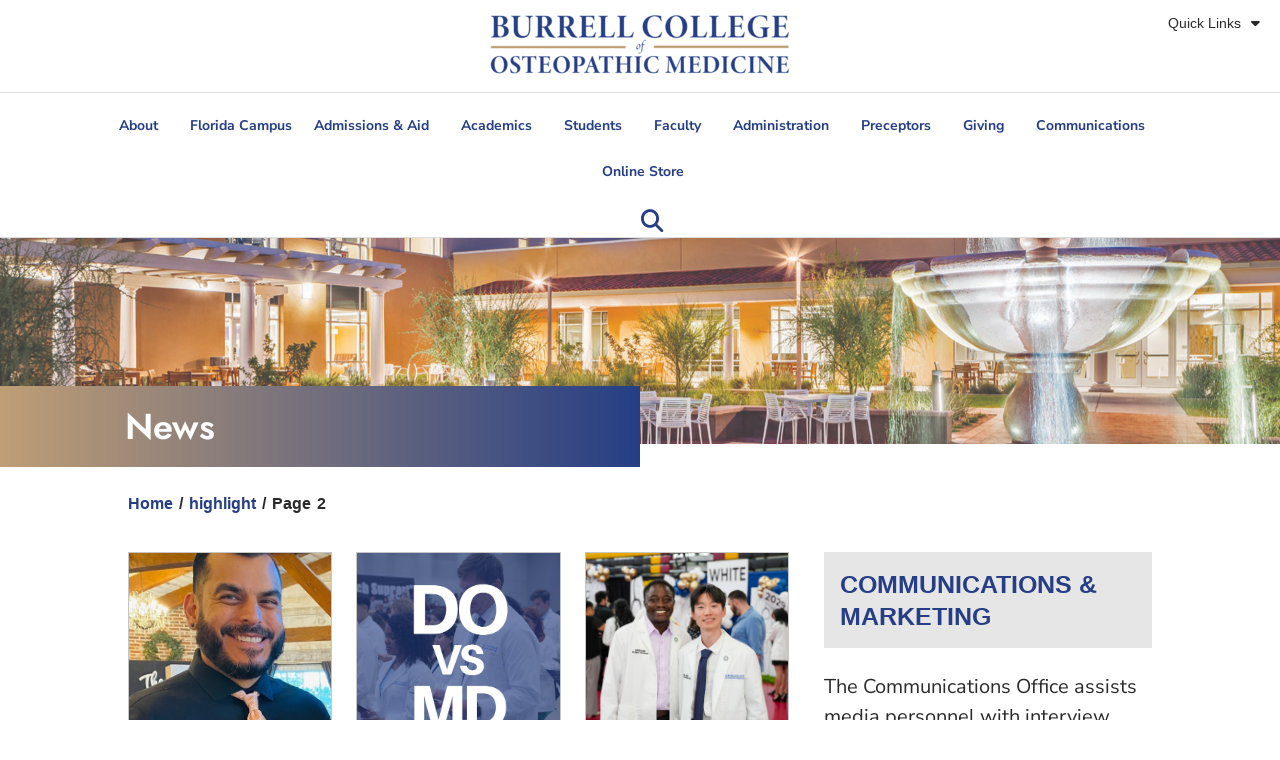

--- FILE ---
content_type: text/html; charset=UTF-8
request_url: https://burrell.edu/blog/tag/highlight/page/2/
body_size: 25549
content:
<!doctype html>
<html lang="en-US">
<head>
	<meta charset="UTF-8">
	<meta name="viewport" content="width=device-width, initial-scale=1">
	<link rel="profile" href="https://gmpg.org/xfn/11">
	<meta name='robots' content='index, follow, max-image-preview:large, max-snippet:-1, max-video-preview:-1' />
<script id="cookieyes" type="text/javascript" src="https://cdn-cookieyes.com/client_data/315f6202ec0e1cdb649e8414/script.js"></script>
	<!-- This site is optimized with the Yoast SEO plugin v26.6 - https://yoast.com/wordpress/plugins/seo/ -->
	<title>highlight Archives - Page 2 of 4 - Burrell College of Osteopathic Medicine</title>
	<link rel="canonical" href="https://burrell.edu/blog/tag/highlight/page/2/" />
	<link rel="prev" href="https://burrell.edu/blog/tag/highlight/" />
	<link rel="next" href="https://burrell.edu/blog/tag/highlight/page/3/" />
	<meta property="og:locale" content="en_US" />
	<meta property="og:type" content="article" />
	<meta property="og:title" content="highlight Archives - Page 2 of 4 - Burrell College of Osteopathic Medicine" />
	<meta property="og:url" content="https://burrell.edu/blog/tag/highlight/" />
	<meta property="og:site_name" content="Burrell College of Osteopathic Medicine" />
	<meta name="twitter:card" content="summary_large_image" />
	<script type="application/ld+json" class="yoast-schema-graph">{"@context":"https://schema.org","@graph":[{"@type":"CollectionPage","@id":"https://burrell.edu/blog/tag/highlight/","url":"https://burrell.edu/blog/tag/highlight/page/2/","name":"highlight Archives - Page 2 of 4 - Burrell College of Osteopathic Medicine","isPartOf":{"@id":"https://burrell.edu/#website"},"primaryImageOfPage":{"@id":"https://burrell.edu/blog/tag/highlight/page/2/#primaryimage"},"image":{"@id":"https://burrell.edu/blog/tag/highlight/page/2/#primaryimage"},"thumbnailUrl":"","breadcrumb":{"@id":"https://burrell.edu/blog/tag/highlight/page/2/#breadcrumb"},"inLanguage":"en-US"},{"@type":"ImageObject","inLanguage":"en-US","@id":"https://burrell.edu/blog/tag/highlight/page/2/#primaryimage","url":"","contentUrl":""},{"@type":"BreadcrumbList","@id":"https://burrell.edu/blog/tag/highlight/page/2/#breadcrumb","itemListElement":[{"@type":"ListItem","position":1,"name":"Home","item":"https://burrell.edu/"},{"@type":"ListItem","position":2,"name":"highlight"}]},{"@type":"WebSite","@id":"https://burrell.edu/#website","url":"https://burrell.edu/","name":"Burrell College of Osteopathic Medicine","description":"","publisher":{"@id":"https://burrell.edu/#organization"},"potentialAction":[{"@type":"SearchAction","target":{"@type":"EntryPoint","urlTemplate":"https://burrell.edu/?s={search_term_string}"},"query-input":{"@type":"PropertyValueSpecification","valueRequired":true,"valueName":"search_term_string"}}],"inLanguage":"en-US"},{"@type":"Organization","@id":"https://burrell.edu/#organization","name":"Burrell College of Osteopathic Medicine","url":"https://burrell.edu/","logo":{"@type":"ImageObject","inLanguage":"en-US","@id":"https://burrell.edu/#/schema/logo/image/","url":"https://burrell.edu/wp-content/uploads/2023/02/cropped-BURRELL_Horizontal_01-scaled.png","contentUrl":"https://burrell.edu/wp-content/uploads/2023/02/cropped-BURRELL_Horizontal_01-scaled.png","width":2560,"height":613,"caption":"Burrell College of Osteopathic Medicine"},"image":{"@id":"https://burrell.edu/#/schema/logo/image/"}}]}</script>
	<!-- / Yoast SEO plugin. -->


<link rel='dns-prefetch' href='//www.googletagmanager.com' />
<link rel='dns-prefetch' href='//maps.googleapis.com' />
<link rel='dns-prefetch' href='//meet.jit.si' />
<link rel='dns-prefetch' href='//maxcdn.bootstrapcdn.com' />
<link rel='dns-prefetch' href='//fonts.googleapis.com' />
<link rel="alternate" type="application/rss+xml" title="Burrell College of Osteopathic Medicine &raquo; Feed" href="https://burrell.edu/feed/" />
<link rel="alternate" type="application/rss+xml" title="Burrell College of Osteopathic Medicine &raquo; Comments Feed" href="https://burrell.edu/comments/feed/" />
<link rel="alternate" type="application/rss+xml" title="Burrell College of Osteopathic Medicine &raquo; highlight Tag Feed" href="https://burrell.edu/blog/tag/highlight/feed/" />
<style id='wp-img-auto-sizes-contain-inline-css'>
img:is([sizes=auto i],[sizes^="auto," i]){contain-intrinsic-size:3000px 1500px}
/*# sourceURL=wp-img-auto-sizes-contain-inline-css */
</style>
<style id='wp-emoji-styles-inline-css'>

	img.wp-smiley, img.emoji {
		display: inline !important;
		border: none !important;
		box-shadow: none !important;
		height: 1em !important;
		width: 1em !important;
		margin: 0 0.07em !important;
		vertical-align: -0.1em !important;
		background: none !important;
		padding: 0 !important;
	}
/*# sourceURL=wp-emoji-styles-inline-css */
</style>
<link rel='stylesheet' id='wp-block-library-css' href='https://burrell.edu/wp-includes/css/dist/block-library/style.min.css?ver=6.9' media='all' />
<style id='global-styles-inline-css'>
:root{--wp--preset--aspect-ratio--square: 1;--wp--preset--aspect-ratio--4-3: 4/3;--wp--preset--aspect-ratio--3-4: 3/4;--wp--preset--aspect-ratio--3-2: 3/2;--wp--preset--aspect-ratio--2-3: 2/3;--wp--preset--aspect-ratio--16-9: 16/9;--wp--preset--aspect-ratio--9-16: 9/16;--wp--preset--color--black: #000000;--wp--preset--color--cyan-bluish-gray: #abb8c3;--wp--preset--color--white: #ffffff;--wp--preset--color--pale-pink: #f78da7;--wp--preset--color--vivid-red: #cf2e2e;--wp--preset--color--luminous-vivid-orange: #ff6900;--wp--preset--color--luminous-vivid-amber: #fcb900;--wp--preset--color--light-green-cyan: #7bdcb5;--wp--preset--color--vivid-green-cyan: #00d084;--wp--preset--color--pale-cyan-blue: #8ed1fc;--wp--preset--color--vivid-cyan-blue: #0693e3;--wp--preset--color--vivid-purple: #9b51e0;--wp--preset--gradient--vivid-cyan-blue-to-vivid-purple: linear-gradient(135deg,rgb(6,147,227) 0%,rgb(155,81,224) 100%);--wp--preset--gradient--light-green-cyan-to-vivid-green-cyan: linear-gradient(135deg,rgb(122,220,180) 0%,rgb(0,208,130) 100%);--wp--preset--gradient--luminous-vivid-amber-to-luminous-vivid-orange: linear-gradient(135deg,rgb(252,185,0) 0%,rgb(255,105,0) 100%);--wp--preset--gradient--luminous-vivid-orange-to-vivid-red: linear-gradient(135deg,rgb(255,105,0) 0%,rgb(207,46,46) 100%);--wp--preset--gradient--very-light-gray-to-cyan-bluish-gray: linear-gradient(135deg,rgb(238,238,238) 0%,rgb(169,184,195) 100%);--wp--preset--gradient--cool-to-warm-spectrum: linear-gradient(135deg,rgb(74,234,220) 0%,rgb(151,120,209) 20%,rgb(207,42,186) 40%,rgb(238,44,130) 60%,rgb(251,105,98) 80%,rgb(254,248,76) 100%);--wp--preset--gradient--blush-light-purple: linear-gradient(135deg,rgb(255,206,236) 0%,rgb(152,150,240) 100%);--wp--preset--gradient--blush-bordeaux: linear-gradient(135deg,rgb(254,205,165) 0%,rgb(254,45,45) 50%,rgb(107,0,62) 100%);--wp--preset--gradient--luminous-dusk: linear-gradient(135deg,rgb(255,203,112) 0%,rgb(199,81,192) 50%,rgb(65,88,208) 100%);--wp--preset--gradient--pale-ocean: linear-gradient(135deg,rgb(255,245,203) 0%,rgb(182,227,212) 50%,rgb(51,167,181) 100%);--wp--preset--gradient--electric-grass: linear-gradient(135deg,rgb(202,248,128) 0%,rgb(113,206,126) 100%);--wp--preset--gradient--midnight: linear-gradient(135deg,rgb(2,3,129) 0%,rgb(40,116,252) 100%);--wp--preset--font-size--small: 13px;--wp--preset--font-size--medium: 20px;--wp--preset--font-size--large: 36px;--wp--preset--font-size--x-large: 42px;--wp--preset--spacing--20: 0.44rem;--wp--preset--spacing--30: 0.67rem;--wp--preset--spacing--40: 1rem;--wp--preset--spacing--50: 1.5rem;--wp--preset--spacing--60: 2.25rem;--wp--preset--spacing--70: 3.38rem;--wp--preset--spacing--80: 5.06rem;--wp--preset--shadow--natural: 6px 6px 9px rgba(0, 0, 0, 0.2);--wp--preset--shadow--deep: 12px 12px 50px rgba(0, 0, 0, 0.4);--wp--preset--shadow--sharp: 6px 6px 0px rgba(0, 0, 0, 0.2);--wp--preset--shadow--outlined: 6px 6px 0px -3px rgb(255, 255, 255), 6px 6px rgb(0, 0, 0);--wp--preset--shadow--crisp: 6px 6px 0px rgb(0, 0, 0);}:root { --wp--style--global--content-size: 800px;--wp--style--global--wide-size: 1200px; }:where(body) { margin: 0; }.wp-site-blocks > .alignleft { float: left; margin-right: 2em; }.wp-site-blocks > .alignright { float: right; margin-left: 2em; }.wp-site-blocks > .aligncenter { justify-content: center; margin-left: auto; margin-right: auto; }:where(.wp-site-blocks) > * { margin-block-start: 24px; margin-block-end: 0; }:where(.wp-site-blocks) > :first-child { margin-block-start: 0; }:where(.wp-site-blocks) > :last-child { margin-block-end: 0; }:root { --wp--style--block-gap: 24px; }:root :where(.is-layout-flow) > :first-child{margin-block-start: 0;}:root :where(.is-layout-flow) > :last-child{margin-block-end: 0;}:root :where(.is-layout-flow) > *{margin-block-start: 24px;margin-block-end: 0;}:root :where(.is-layout-constrained) > :first-child{margin-block-start: 0;}:root :where(.is-layout-constrained) > :last-child{margin-block-end: 0;}:root :where(.is-layout-constrained) > *{margin-block-start: 24px;margin-block-end: 0;}:root :where(.is-layout-flex){gap: 24px;}:root :where(.is-layout-grid){gap: 24px;}.is-layout-flow > .alignleft{float: left;margin-inline-start: 0;margin-inline-end: 2em;}.is-layout-flow > .alignright{float: right;margin-inline-start: 2em;margin-inline-end: 0;}.is-layout-flow > .aligncenter{margin-left: auto !important;margin-right: auto !important;}.is-layout-constrained > .alignleft{float: left;margin-inline-start: 0;margin-inline-end: 2em;}.is-layout-constrained > .alignright{float: right;margin-inline-start: 2em;margin-inline-end: 0;}.is-layout-constrained > .aligncenter{margin-left: auto !important;margin-right: auto !important;}.is-layout-constrained > :where(:not(.alignleft):not(.alignright):not(.alignfull)){max-width: var(--wp--style--global--content-size);margin-left: auto !important;margin-right: auto !important;}.is-layout-constrained > .alignwide{max-width: var(--wp--style--global--wide-size);}body .is-layout-flex{display: flex;}.is-layout-flex{flex-wrap: wrap;align-items: center;}.is-layout-flex > :is(*, div){margin: 0;}body .is-layout-grid{display: grid;}.is-layout-grid > :is(*, div){margin: 0;}body{padding-top: 0px;padding-right: 0px;padding-bottom: 0px;padding-left: 0px;}a:where(:not(.wp-element-button)){text-decoration: underline;}:root :where(.wp-element-button, .wp-block-button__link){background-color: #32373c;border-width: 0;color: #fff;font-family: inherit;font-size: inherit;font-style: inherit;font-weight: inherit;letter-spacing: inherit;line-height: inherit;padding-top: calc(0.667em + 2px);padding-right: calc(1.333em + 2px);padding-bottom: calc(0.667em + 2px);padding-left: calc(1.333em + 2px);text-decoration: none;text-transform: inherit;}.has-black-color{color: var(--wp--preset--color--black) !important;}.has-cyan-bluish-gray-color{color: var(--wp--preset--color--cyan-bluish-gray) !important;}.has-white-color{color: var(--wp--preset--color--white) !important;}.has-pale-pink-color{color: var(--wp--preset--color--pale-pink) !important;}.has-vivid-red-color{color: var(--wp--preset--color--vivid-red) !important;}.has-luminous-vivid-orange-color{color: var(--wp--preset--color--luminous-vivid-orange) !important;}.has-luminous-vivid-amber-color{color: var(--wp--preset--color--luminous-vivid-amber) !important;}.has-light-green-cyan-color{color: var(--wp--preset--color--light-green-cyan) !important;}.has-vivid-green-cyan-color{color: var(--wp--preset--color--vivid-green-cyan) !important;}.has-pale-cyan-blue-color{color: var(--wp--preset--color--pale-cyan-blue) !important;}.has-vivid-cyan-blue-color{color: var(--wp--preset--color--vivid-cyan-blue) !important;}.has-vivid-purple-color{color: var(--wp--preset--color--vivid-purple) !important;}.has-black-background-color{background-color: var(--wp--preset--color--black) !important;}.has-cyan-bluish-gray-background-color{background-color: var(--wp--preset--color--cyan-bluish-gray) !important;}.has-white-background-color{background-color: var(--wp--preset--color--white) !important;}.has-pale-pink-background-color{background-color: var(--wp--preset--color--pale-pink) !important;}.has-vivid-red-background-color{background-color: var(--wp--preset--color--vivid-red) !important;}.has-luminous-vivid-orange-background-color{background-color: var(--wp--preset--color--luminous-vivid-orange) !important;}.has-luminous-vivid-amber-background-color{background-color: var(--wp--preset--color--luminous-vivid-amber) !important;}.has-light-green-cyan-background-color{background-color: var(--wp--preset--color--light-green-cyan) !important;}.has-vivid-green-cyan-background-color{background-color: var(--wp--preset--color--vivid-green-cyan) !important;}.has-pale-cyan-blue-background-color{background-color: var(--wp--preset--color--pale-cyan-blue) !important;}.has-vivid-cyan-blue-background-color{background-color: var(--wp--preset--color--vivid-cyan-blue) !important;}.has-vivid-purple-background-color{background-color: var(--wp--preset--color--vivid-purple) !important;}.has-black-border-color{border-color: var(--wp--preset--color--black) !important;}.has-cyan-bluish-gray-border-color{border-color: var(--wp--preset--color--cyan-bluish-gray) !important;}.has-white-border-color{border-color: var(--wp--preset--color--white) !important;}.has-pale-pink-border-color{border-color: var(--wp--preset--color--pale-pink) !important;}.has-vivid-red-border-color{border-color: var(--wp--preset--color--vivid-red) !important;}.has-luminous-vivid-orange-border-color{border-color: var(--wp--preset--color--luminous-vivid-orange) !important;}.has-luminous-vivid-amber-border-color{border-color: var(--wp--preset--color--luminous-vivid-amber) !important;}.has-light-green-cyan-border-color{border-color: var(--wp--preset--color--light-green-cyan) !important;}.has-vivid-green-cyan-border-color{border-color: var(--wp--preset--color--vivid-green-cyan) !important;}.has-pale-cyan-blue-border-color{border-color: var(--wp--preset--color--pale-cyan-blue) !important;}.has-vivid-cyan-blue-border-color{border-color: var(--wp--preset--color--vivid-cyan-blue) !important;}.has-vivid-purple-border-color{border-color: var(--wp--preset--color--vivid-purple) !important;}.has-vivid-cyan-blue-to-vivid-purple-gradient-background{background: var(--wp--preset--gradient--vivid-cyan-blue-to-vivid-purple) !important;}.has-light-green-cyan-to-vivid-green-cyan-gradient-background{background: var(--wp--preset--gradient--light-green-cyan-to-vivid-green-cyan) !important;}.has-luminous-vivid-amber-to-luminous-vivid-orange-gradient-background{background: var(--wp--preset--gradient--luminous-vivid-amber-to-luminous-vivid-orange) !important;}.has-luminous-vivid-orange-to-vivid-red-gradient-background{background: var(--wp--preset--gradient--luminous-vivid-orange-to-vivid-red) !important;}.has-very-light-gray-to-cyan-bluish-gray-gradient-background{background: var(--wp--preset--gradient--very-light-gray-to-cyan-bluish-gray) !important;}.has-cool-to-warm-spectrum-gradient-background{background: var(--wp--preset--gradient--cool-to-warm-spectrum) !important;}.has-blush-light-purple-gradient-background{background: var(--wp--preset--gradient--blush-light-purple) !important;}.has-blush-bordeaux-gradient-background{background: var(--wp--preset--gradient--blush-bordeaux) !important;}.has-luminous-dusk-gradient-background{background: var(--wp--preset--gradient--luminous-dusk) !important;}.has-pale-ocean-gradient-background{background: var(--wp--preset--gradient--pale-ocean) !important;}.has-electric-grass-gradient-background{background: var(--wp--preset--gradient--electric-grass) !important;}.has-midnight-gradient-background{background: var(--wp--preset--gradient--midnight) !important;}.has-small-font-size{font-size: var(--wp--preset--font-size--small) !important;}.has-medium-font-size{font-size: var(--wp--preset--font-size--medium) !important;}.has-large-font-size{font-size: var(--wp--preset--font-size--large) !important;}.has-x-large-font-size{font-size: var(--wp--preset--font-size--x-large) !important;}
:root :where(.wp-block-pullquote){font-size: 1.5em;line-height: 1.6;}
/*# sourceURL=global-styles-inline-css */
</style>
<link rel='stylesheet' id='simple-banner-style-css' href='https://burrell.edu/wp-content/plugins/simple-banner/simple-banner.css?ver=3.2.0' media='all' />
<link rel='stylesheet' id='woocommerce-layout-css' href='https://burrell.edu/wp-content/plugins/woocommerce/assets/css/woocommerce-layout.css?ver=10.4.3' media='all' />
<link rel='stylesheet' id='woocommerce-smallscreen-css' href='https://burrell.edu/wp-content/plugins/woocommerce/assets/css/woocommerce-smallscreen.css?ver=10.4.3' media='only screen and (max-width: 768px)' />
<link rel='stylesheet' id='woocommerce-general-css' href='https://burrell.edu/wp-content/plugins/woocommerce/assets/css/woocommerce.css?ver=10.4.3' media='all' />
<style id='woocommerce-inline-inline-css'>
.woocommerce form .form-row .required { visibility: visible; }
/*# sourceURL=woocommerce-inline-inline-css */
</style>
<link rel='stylesheet' id='hello-elementor-css' href='https://burrell.edu/wp-content/themes/hello-elementor/assets/css/reset.css?ver=3.4.5' media='all' />
<link rel='stylesheet' id='hello-elementor-theme-style-css' href='https://burrell.edu/wp-content/themes/hello-elementor/assets/css/theme.css?ver=3.4.5' media='all' />
<link rel='stylesheet' id='hello-elementor-header-footer-css' href='https://burrell.edu/wp-content/themes/hello-elementor/assets/css/header-footer.css?ver=3.4.5' media='all' />
<link rel='stylesheet' id='elementor-frontend-css' href='https://burrell.edu/wp-content/uploads/elementor/css/custom-frontend.min.css?ver=1767389341' media='all' />
<link rel='stylesheet' id='elementor-post-6-css' href='https://burrell.edu/wp-content/uploads/elementor/css/post-6.css?ver=1767389342' media='all' />
<link rel='stylesheet' id='dflip-style-css' href='https://burrell.edu/wp-content/plugins/3d-flipbook-dflip-lite/assets/css/dflip.min.css?ver=2.4.20' media='all' />
<link rel='stylesheet' id='widget-nav-menu-css' href='https://burrell.edu/wp-content/uploads/elementor/css/custom-pro-widget-nav-menu.min.css?ver=1767389341' media='all' />
<link rel='stylesheet' id='widget-image-css' href='https://burrell.edu/wp-content/plugins/elementor/assets/css/widget-image.min.css?ver=3.33.4' media='all' />
<link rel='stylesheet' id='widget-search-form-css' href='https://burrell.edu/wp-content/plugins/elementor-pro/assets/css/widget-search-form.min.css?ver=3.33.2' media='all' />
<link rel='stylesheet' id='elementor-icons-shared-0-css' href='https://burrell.edu/wp-content/plugins/elementor/assets/lib/font-awesome/css/fontawesome.min.css?ver=5.15.3' media='all' />
<link rel='stylesheet' id='elementor-icons-fa-solid-css' href='https://burrell.edu/wp-content/plugins/elementor/assets/lib/font-awesome/css/solid.min.css?ver=5.15.3' media='all' />
<link rel='stylesheet' id='widget-heading-css' href='https://burrell.edu/wp-content/plugins/elementor/assets/css/widget-heading.min.css?ver=3.33.4' media='all' />
<link rel='stylesheet' id='widget-icon-list-css' href='https://burrell.edu/wp-content/uploads/elementor/css/custom-widget-icon-list.min.css?ver=1767389341' media='all' />
<link rel='stylesheet' id='e-animation-shrink-css' href='https://burrell.edu/wp-content/plugins/elementor/assets/lib/animations/styles/e-animation-shrink.min.css?ver=3.33.4' media='all' />
<link rel='stylesheet' id='widget-social-icons-css' href='https://burrell.edu/wp-content/plugins/elementor/assets/css/widget-social-icons.min.css?ver=3.33.4' media='all' />
<link rel='stylesheet' id='e-apple-webkit-css' href='https://burrell.edu/wp-content/uploads/elementor/css/custom-apple-webkit.min.css?ver=1767389341' media='all' />
<link rel='stylesheet' id='widget-divider-css' href='https://burrell.edu/wp-content/plugins/elementor/assets/css/widget-divider.min.css?ver=3.33.4' media='all' />
<link rel='stylesheet' id='widget-breadcrumbs-css' href='https://burrell.edu/wp-content/plugins/elementor-pro/assets/css/widget-breadcrumbs.min.css?ver=3.33.2' media='all' />
<link rel='stylesheet' id='widget-posts-css' href='https://burrell.edu/wp-content/plugins/elementor-pro/assets/css/widget-posts.min.css?ver=3.33.2' media='all' />
<link rel='stylesheet' id='elementor-icons-css' href='https://burrell.edu/wp-content/plugins/elementor/assets/lib/eicons/css/elementor-icons.min.css?ver=5.44.0' media='all' />
<link rel='stylesheet' id='font-awesome-5-all-css' href='https://burrell.edu/wp-content/plugins/elementor/assets/lib/font-awesome/css/all.min.css?ver=3.33.4' media='all' />
<link rel='stylesheet' id='font-awesome-4-shim-css' href='https://burrell.edu/wp-content/plugins/elementor/assets/lib/font-awesome/css/v4-shims.min.css?ver=3.33.4' media='all' />
<link rel='stylesheet' id='elementor-post-35-css' href='https://burrell.edu/wp-content/uploads/elementor/css/post-35.css?ver=1767389342' media='all' />
<link rel='stylesheet' id='elementor-post-53008-css' href='https://burrell.edu/wp-content/uploads/elementor/css/post-53008.css?ver=1767389342' media='all' />
<link rel='stylesheet' id='elementor-post-4810-css' href='https://burrell.edu/wp-content/uploads/elementor/css/post-4810.css?ver=1767390069' media='all' />
<link rel='stylesheet' id='evcal_google_fonts-css' href='https://fonts.googleapis.com/css?family=Noto+Sans%3A400%2C400italic%2C700%7CPoppins%3A700%2C800%2C900&#038;subset=latin%2Clatin-ext&#038;ver=4.9.1' media='all' />
<link rel='stylesheet' id='evcal_cal_default-css' href='//burrell.edu/wp-content/plugins/eventON/assets/css/eventon_styles.css?ver=4.9.1' media='all' />
<link rel='stylesheet' id='evo_font_icons-css' href='//burrell.edu/wp-content/plugins/eventON/assets/fonts/all.css?ver=4.9.1' media='all' />
<link rel='stylesheet' id='evo_RS_styles-css' href='//burrell.edu/wp-content/plugins/eventon-rsvp/assets/RS_styles.css?ver=2.5.12' media='all' />
<link rel='stylesheet' id='eventon_dynamic_styles-css' href='//burrell.edu/wp-content/plugins/eventON/assets/css/eventon_dynamic_styles.css?ver=4.9.1' media='all' />
<link rel='stylesheet' id='tablepress-default-css' href='https://burrell.edu/wp-content/tablepress-combined.min.css?ver=46' media='all' />
<link rel='stylesheet' id='sharetechmonofont-css' href='https://fonts.googleapis.com/css?family=Share+Tech+Mono&#038;ver=6.9' media='all' />
<link rel='stylesheet' id='bootstrap3csscdn-css' href='https://maxcdn.bootstrapcdn.com/bootstrap/3.3.6/css/bootstrap.min.css?ver=6.9' media='all' />
<link rel='stylesheet' id='bootstrap3cssthemecdn-css' href='https://maxcdn.bootstrapcdn.com/bootstrap/3.3.7/css/bootstrap-theme.min.css?ver=6.9' media='all' />
<link rel='stylesheet' id='validationpubliccss-css' href='https://burrell.edu/wp-content/plugins/cevalidationsr/public/css/cevalidationsr-public.css?ver=6.9' media='all' />
<link rel='stylesheet' id='elementor-gf-local-jost-css' href='https://burrell.edu/wp-content/uploads/elementor/google-fonts/css/jost.css?ver=1755883257' media='all' />
<link rel='stylesheet' id='elementor-gf-local-nunitosans-css' href='https://burrell.edu/wp-content/uploads/elementor/google-fonts/css/nunitosans.css?ver=1753378576' media='all' />
<link rel='stylesheet' id='elementor-icons-fa-brands-css' href='https://burrell.edu/wp-content/plugins/elementor/assets/lib/font-awesome/css/brands.min.css?ver=5.15.3' media='all' />
<script id="woocommerce-google-analytics-integration-gtag-js-after">
/* Google Analytics for WooCommerce (gtag.js) */
					window.dataLayer = window.dataLayer || [];
					function gtag(){dataLayer.push(arguments);}
					// Set up default consent state.
					for ( const mode of [{"analytics_storage":"denied","ad_storage":"denied","ad_user_data":"denied","ad_personalization":"denied","region":["AT","BE","BG","HR","CY","CZ","DK","EE","FI","FR","DE","GR","HU","IS","IE","IT","LV","LI","LT","LU","MT","NL","NO","PL","PT","RO","SK","SI","ES","SE","GB","CH"]}] || [] ) {
						gtag( "consent", "default", { "wait_for_update": 500, ...mode } );
					}
					gtag("js", new Date());
					gtag("set", "developer_id.dOGY3NW", true);
					gtag("config", "G-3YNMBESLT6", {"track_404":true,"allow_google_signals":true,"logged_in":false,"linker":{"domains":[],"allow_incoming":false},"custom_map":{"dimension1":"logged_in"}});
//# sourceURL=woocommerce-google-analytics-integration-gtag-js-after
</script>
<script src="https://burrell.edu/wp-includes/js/jquery/jquery.min.js?ver=3.7.1" id="jquery-core-js"></script>
<script src="https://burrell.edu/wp-includes/js/jquery/jquery-migrate.min.js?ver=3.4.1" id="jquery-migrate-js"></script>
<script id="simple-banner-script-js-before">
const simpleBannerScriptParams = {"pro_version_enabled":"","debug_mode":"","id":27125,"version":"3.2.0","banner_params":[{"hide_simple_banner":"yes","simple_banner_prepend_element":"body","simple_banner_position":"","header_margin":"","header_padding":"","wp_body_open_enabled":"","wp_body_open":true,"simple_banner_z_index":"","simple_banner_text":"-","disabled_on_current_page":false,"disabled_pages_array":[],"is_current_page_a_post":true,"disabled_on_posts":"","simple_banner_disabled_page_paths":"","simple_banner_font_size":"20","simple_banner_color":"#253e85","simple_banner_text_color":"#ffffff","simple_banner_link_color":"#ffffff","simple_banner_close_color":"","simple_banner_custom_css":"","simple_banner_scrolling_custom_css":"","simple_banner_text_custom_css":"","simple_banner_button_css":"","site_custom_css":"","keep_site_custom_css":"","site_custom_js":"","keep_site_custom_js":"","close_button_enabled":"","close_button_expiration":"","close_button_cookie_set":false,"current_date":{"date":"2026-01-10 17:12:53.920877","timezone_type":3,"timezone":"UTC"},"start_date":{"date":"2026-01-10 17:12:53.920882","timezone_type":3,"timezone":"UTC"},"end_date":{"date":"2026-01-10 17:12:53.920885","timezone_type":3,"timezone":"UTC"},"simple_banner_start_after_date":"","simple_banner_remove_after_date":"","simple_banner_insert_inside_element":""}]}
//# sourceURL=simple-banner-script-js-before
</script>
<script src="https://burrell.edu/wp-content/plugins/simple-banner/simple-banner.js?ver=3.2.0" id="simple-banner-script-js"></script>
<script src="https://burrell.edu/wp-content/plugins/woocommerce/assets/js/jquery-blockui/jquery.blockUI.min.js?ver=2.7.0-wc.10.4.3" id="wc-jquery-blockui-js" defer data-wp-strategy="defer"></script>
<script id="wc-add-to-cart-js-extra">
var wc_add_to_cart_params = {"ajax_url":"/wp-admin/admin-ajax.php","wc_ajax_url":"/?wc-ajax=%%endpoint%%","i18n_view_cart":"View cart","cart_url":"https://burrell.edu/?page_id=39100","is_cart":"","cart_redirect_after_add":"no"};
//# sourceURL=wc-add-to-cart-js-extra
</script>
<script src="https://burrell.edu/wp-content/plugins/woocommerce/assets/js/frontend/add-to-cart.min.js?ver=10.4.3" id="wc-add-to-cart-js" defer data-wp-strategy="defer"></script>
<script src="https://burrell.edu/wp-content/plugins/woocommerce/assets/js/js-cookie/js.cookie.min.js?ver=2.1.4-wc.10.4.3" id="wc-js-cookie-js" defer data-wp-strategy="defer"></script>
<script id="woocommerce-js-extra">
var woocommerce_params = {"ajax_url":"/wp-admin/admin-ajax.php","wc_ajax_url":"/?wc-ajax=%%endpoint%%","i18n_password_show":"Show password","i18n_password_hide":"Hide password"};
//# sourceURL=woocommerce-js-extra
</script>
<script src="https://burrell.edu/wp-content/plugins/woocommerce/assets/js/frontend/woocommerce.min.js?ver=10.4.3" id="woocommerce-js" defer data-wp-strategy="defer"></script>
<script src="https://burrell.edu/wp-content/plugins/elementor/assets/lib/font-awesome/js/v4-shims.min.js?ver=3.33.4" id="font-awesome-4-shim-js"></script>
<script id="evo-inlinescripts-header-js-after">
jQuery(document).ready(function($){});
//# sourceURL=evo-inlinescripts-header-js-after
</script>
<script id="cevalidationsr-js-extra">
var cevalidationsr = {"ajax_url":"https://burrell.edu/wp-admin/admin-ajax.php"};
//# sourceURL=cevalidationsr-js-extra
</script>
<script src="https://burrell.edu/wp-content/plugins/cevalidationsr/public/js/cevalidationsr-public.js?ver=1.0.0" id="cevalidationsr-js"></script>
<script src="https://burrell.edu/wp-content/plugins/cevalidationsr/public/js/jquery.maskedinput.min.js?ver=1.0.0" id="maskedinput-js"></script>
<script src="https://maxcdn.bootstrapcdn.com/bootstrap/3.3.6/js/bootstrap.min.js?ver=6.9" id="bootstrap3jscdn-js"></script>
<link rel="https://api.w.org/" href="https://burrell.edu/wp-json/" /><link rel="alternate" title="JSON" type="application/json" href="https://burrell.edu/wp-json/wp/v2/tags/83" /><link rel="EditURI" type="application/rsd+xml" title="RSD" href="https://burrell.edu/xmlrpc.php?rsd" />
<meta name="generator" content="WordPress 6.9" />
<meta name="generator" content="WooCommerce 10.4.3" />
<!-- start Simple Custom CSS and JS -->
<meta name="google-site-verification" content="DtbUvHD3fdYW4keJv_xBEtQnzC6fspJtbZ47C39Mud4" /><!-- end Simple Custom CSS and JS -->
<!-- start Simple Custom CSS and JS -->
<script>
document.addEventListener('DOMContentLoaded', function() {
  const tiktokLink = document.querySelector('a[href*="tiktok.com"]');
  if (tiktokLink) {
    const screenOnlySpan = tiktokLink.querySelector('.elementor-screen-only');
    if (screenOnlySpan) {
      screenOnlySpan.textContent = 'TikTok';
    }
  }
});
  // Focus trap for search modal
  document.addEventListener('keydown', (e) => {
    const modal = document.querySelector('.elementor-search-form--full-screen.elementor-lightbox');
    if (!modal) return; // Modal not present

    if (e.key === 'Tab') {
      const focusableElements = modal.querySelectorAll('input, button, [tabindex]:not([tabindex="-1"])');
      const firstElement = focusableElements[0];
      const lastElement = focusableElements[focusableElements.length - 1];

      // If focus is outside modal, bring it back to first element
      if (!modal.contains(document.activeElement)) {
        e.preventDefault();
        firstElement.focus();
        return;
      }

      // Cycle within modal elements
      if (e.shiftKey && document.activeElement === firstElement) {
        e.preventDefault();
        lastElement.focus();
      } else if (!e.shiftKey && document.activeElement === lastElement) {
        e.preventDefault();
        firstElement.focus();
      }
    }

    if (e.key === 'Escape') {
      const closeButton = modal.querySelector('.dialog-lightbox-close-button');
      if (closeButton) closeButton.click();
    }
  });

function applyAriaLabelsToIhClass() {
  const hiddenInputs = document.querySelectorAll('.ih');

  if (hiddenInputs.length > 0) {
    // Loop through each element found
    hiddenInputs.forEach(input => {
      // Create a descriptive label using the input's 'name' attribute if it exists
      const labelText = `Hidden technical field: ${input.name || 'unnamed'}`;
      
      // Set the aria-label attribute on the input element
      input.setAttribute('aria-label', labelText);
    });
  }
}

document.addEventListener('DOMContentLoaded', () => {
  const delayInMilliseconds = 2000;

  setTimeout(applyAriaLabelsToIhClass, delayInMilliseconds);
});</script>
<!-- end Simple Custom CSS and JS -->
<!-- start Simple Custom CSS and JS -->
<style>
    :focus-visible {
		outline: 3px solid var(--focus-color, #007bff) !important;
		outline-offset: 2px !important;
    }

.header-buttons .elementor-widget-wrap {
	gap: 10px;
}

.fa-x-twitter:before {
    content: "\e9ca";
}

.fa-threads:before {
    content: "\e9cb";
}
.elementor-52264 .elementor-element.elementor-element-652e082e,
.elementor-52526 .elementor-element.elementor-element-4f620da8,
.elementor-52526 .elementor-element.elementor-element-652e082e{
		background-color: #000;
	}
.elementor-52526 .elementor-widget-image-box .elementor-image-box-title a,
.elementor-52264 .elementor-widget-image-box .elementor-image-box-title a {
	text-decoration: underline;
}

.elementor-52264 .elementor-swiper-button{
  text-shadow: 2px 2px 4px rgba(0, 0, 0, 0.6);
  background-color: rgba(0, 0, 0, 0.4); 
  border-radius: 50%;
	font-size: 36px !important;
  padding: 8px;
  transition: all 0.3s ease;
}

.elementor-52264 .elementor-swiper-button:hover{
  background-color: rgba(0, 0, 0, 0.6);
}

/* Footer Titles */
.elementor-53008 h2{
    font-size: 18px;
}
a.privacy {
	text-decoration: underline;
}</style>
<!-- end Simple Custom CSS and JS -->
<style id="simple-banner-hide" type="text/css">.simple-banner{display:none;}</style><style id="simple-banner-font-size" type="text/css">.simple-banner .simple-banner-text{font-size:20;}</style><style id="simple-banner-background-color" type="text/css">.simple-banner{background:#253e85;}</style><style id="simple-banner-text-color" type="text/css">.simple-banner .simple-banner-text{color:#ffffff;}</style><style id="simple-banner-link-color" type="text/css">.simple-banner .simple-banner-text a{color:#ffffff;}</style><style id="simple-banner-z-index" type="text/css">.simple-banner{z-index: 99999;}</style><style id="simple-banner-site-custom-css-dummy" type="text/css"></style><script id="simple-banner-site-custom-js-dummy" type="text/javascript"></script>	<noscript><style>.woocommerce-product-gallery{ opacity: 1 !important; }</style></noscript>
	<meta name="generator" content="Elementor 3.33.4; features: additional_custom_breakpoints; settings: css_print_method-external, google_font-enabled, font_display-swap">
<link rel="icon" href="https://burrell.edu/wp-content/uploads/2023/01/cropped-logo-32x32.png" sizes="32x32" />
<link rel="icon" href="https://burrell.edu/wp-content/uploads/2023/01/cropped-logo-192x192.png" sizes="192x192" />
<link rel="apple-touch-icon" href="https://burrell.edu/wp-content/uploads/2023/01/cropped-logo-180x180.png" />
<meta name="msapplication-TileImage" content="https://burrell.edu/wp-content/uploads/2023/01/cropped-logo-270x270.png" />
		<style id="wp-custom-css">
			.elementor-social-icon,
.elementor-social-icon i {
	  background-color: #F7EBDB!important;	
}

.elementor-social-icon svg path {
	fill: #253e85 !important
}

		</style>
		</head>
<body class="archive paged tag tag-highlight tag-83 wp-custom-logo wp-embed-responsive paged-2 tag-paged-2 wp-theme-hello-elementor theme-hello-elementor woocommerce-no-js hello-elementor-default elementor-page-4810 elementor-default elementor-template-full-width elementor-kit-6">


<a class="skip-link screen-reader-text" href="#content">Skip to content</a>

		<header data-elementor-type="header" data-elementor-id="35" class="elementor elementor-35 elementor-location-header" data-elementor-post-type="elementor_library">
					<section class="elementor-section elementor-top-section elementor-element elementor-element-2ce6a59 elementor-section-full_width elementor-section-height-default elementor-section-height-default" data-id="2ce6a59" data-element_type="section">
						<div class="elementor-container elementor-column-gap-default">
					<div class="elementor-column elementor-col-100 elementor-top-column elementor-element elementor-element-8f3db7f" data-id="8f3db7f" data-element_type="column">
			<div class="elementor-widget-wrap elementor-element-populated">
						<div class="elementor-element elementor-element-315731f elementor-nav-menu__align-end elementor-nav-menu--dropdown-mobile elementor-absolute elementor-nav-menu--stretch elementor-nav-menu__text-align-aside elementor-nav-menu--toggle elementor-nav-menu--burger elementor-widget elementor-widget-nav-menu" data-id="315731f" data-element_type="widget" data-settings="{&quot;_position&quot;:&quot;absolute&quot;,&quot;full_width&quot;:&quot;stretch&quot;,&quot;layout&quot;:&quot;horizontal&quot;,&quot;submenu_icon&quot;:{&quot;value&quot;:&quot;&lt;i class=\&quot;fas fa-caret-down\&quot; aria-hidden=\&quot;true\&quot;&gt;&lt;\/i&gt;&quot;,&quot;library&quot;:&quot;fa-solid&quot;},&quot;toggle&quot;:&quot;burger&quot;}" data-widget_type="nav-menu.default">
				<div class="elementor-widget-container">
								<nav aria-label="Menu" class="elementor-nav-menu--main elementor-nav-menu__container elementor-nav-menu--layout-horizontal e--pointer-underline e--animation-fade">
				<ul id="menu-1-315731f" class="elementor-nav-menu"><li class="menu-item menu-item-type-custom menu-item-object-custom menu-item-has-children menu-item-45188"><a href="#" class="elementor-item elementor-item-anchor">Quick Links</a>
<ul class="sub-menu elementor-nav-menu--dropdown">
	<li class="menu-item menu-item-type-post_type menu-item-object-page menu-item-45189"><a href="https://burrell.edu/it/help/" class="elementor-sub-item">Help Desk</a></li>
	<li class="menu-item menu-item-type-custom menu-item-object-custom menu-item-45190"><a href="https://burrellclinicaled.on.spiceworks.com/portal/registrations" class="elementor-sub-item">Clinical Education Help Desk</a></li>
	<li class="menu-item menu-item-type-custom menu-item-object-custom menu-item-45128"><a href="https://library.bcomnm.org/home" class="elementor-sub-item">Library</a></li>
	<li class="menu-item menu-item-type-post_type menu-item-object-page menu-item-45187"><a href="https://burrell.edu/about-bcom/directory/search/" class="elementor-sub-item">Directory</a></li>
	<li class="menu-item menu-item-type-post_type menu-item-object-page menu-item-45191"><a href="https://burrell.edu/mybcom/" class="elementor-sub-item">MyBCOM</a></li>
	<li class="menu-item menu-item-type-post_type menu-item-object-page menu-item-45192"><a href="https://burrell.edu/employee-links/" class="elementor-sub-item">Employee Links</a></li>
	<li class="menu-item menu-item-type-post_type menu-item-object-page menu-item-45193"><a href="https://burrell.edu/administrative-services/human-resources/work-opportunities/" class="elementor-sub-item">Work Opportunities</a></li>
</ul>
</li>
</ul>			</nav>
					<div class="elementor-menu-toggle" role="button" tabindex="0" aria-label="Menu Toggle" aria-expanded="false">
			<i aria-hidden="true" role="presentation" class="elementor-menu-toggle__icon--open eicon-menu-bar"></i><i aria-hidden="true" role="presentation" class="elementor-menu-toggle__icon--close eicon-close"></i>		</div>
					<nav class="elementor-nav-menu--dropdown elementor-nav-menu__container" aria-hidden="true">
				<ul id="menu-2-315731f" class="elementor-nav-menu"><li class="menu-item menu-item-type-custom menu-item-object-custom menu-item-has-children menu-item-45188"><a href="#" class="elementor-item elementor-item-anchor" tabindex="-1">Quick Links</a>
<ul class="sub-menu elementor-nav-menu--dropdown">
	<li class="menu-item menu-item-type-post_type menu-item-object-page menu-item-45189"><a href="https://burrell.edu/it/help/" class="elementor-sub-item" tabindex="-1">Help Desk</a></li>
	<li class="menu-item menu-item-type-custom menu-item-object-custom menu-item-45190"><a href="https://burrellclinicaled.on.spiceworks.com/portal/registrations" class="elementor-sub-item" tabindex="-1">Clinical Education Help Desk</a></li>
	<li class="menu-item menu-item-type-custom menu-item-object-custom menu-item-45128"><a href="https://library.bcomnm.org/home" class="elementor-sub-item" tabindex="-1">Library</a></li>
	<li class="menu-item menu-item-type-post_type menu-item-object-page menu-item-45187"><a href="https://burrell.edu/about-bcom/directory/search/" class="elementor-sub-item" tabindex="-1">Directory</a></li>
	<li class="menu-item menu-item-type-post_type menu-item-object-page menu-item-45191"><a href="https://burrell.edu/mybcom/" class="elementor-sub-item" tabindex="-1">MyBCOM</a></li>
	<li class="menu-item menu-item-type-post_type menu-item-object-page menu-item-45192"><a href="https://burrell.edu/employee-links/" class="elementor-sub-item" tabindex="-1">Employee Links</a></li>
	<li class="menu-item menu-item-type-post_type menu-item-object-page menu-item-45193"><a href="https://burrell.edu/administrative-services/human-resources/work-opportunities/" class="elementor-sub-item" tabindex="-1">Work Opportunities</a></li>
</ul>
</li>
</ul>			</nav>
						</div>
				</div>
				<div class="elementor-element elementor-element-a8c6ae1 elementor-widget elementor-widget-theme-site-logo elementor-widget-image" data-id="a8c6ae1" data-element_type="widget" data-widget_type="theme-site-logo.default">
				<div class="elementor-widget-container">
											<a href="https://burrell.edu">
			<img width="300" height="72" src="https://burrell.edu/wp-content/uploads/2023/02/cropped-BURRELL_Horizontal_01-300x72.png" class="attachment-medium size-medium wp-image-4921" alt="The Burrell College of Osteopathic Medicine Logo-Horizontal View" srcset="https://burrell.edu/wp-content/uploads/2023/02/cropped-BURRELL_Horizontal_01-300x72.png 300w, https://burrell.edu/wp-content/uploads/2023/02/cropped-BURRELL_Horizontal_01-600x144.png 600w, https://burrell.edu/wp-content/uploads/2023/02/cropped-BURRELL_Horizontal_01-1024x245.png 1024w, https://burrell.edu/wp-content/uploads/2023/02/cropped-BURRELL_Horizontal_01-768x184.png 768w, https://burrell.edu/wp-content/uploads/2023/02/cropped-BURRELL_Horizontal_01-1536x368.png 1536w, https://burrell.edu/wp-content/uploads/2023/02/cropped-BURRELL_Horizontal_01-2048x491.png 2048w" sizes="(max-width: 300px) 100vw, 300px" />				</a>
											</div>
				</div>
					</div>
		</div>
					</div>
		</section>
				<section class="elementor-section elementor-top-section elementor-element elementor-element-5170813 elementor-section-full_width elementor-section-content-middle elementor-section-height-default elementor-section-height-default" data-id="5170813" data-element_type="section">
						<div class="elementor-container elementor-column-gap-no">
					<div class="elementor-column elementor-col-100 elementor-top-column elementor-element elementor-element-4de87a4" data-id="4de87a4" data-element_type="column">
			<div class="elementor-widget-wrap elementor-element-populated">
						<div class="elementor-element elementor-element-f297dbc elementor-nav-menu--stretch elementor-nav-menu__text-align-center elementor-widget__width-auto elementor-nav-menu__align-center elementor-nav-menu--dropdown-tablet elementor-nav-menu--toggle elementor-nav-menu--burger elementor-widget elementor-widget-nav-menu" data-id="f297dbc" data-element_type="widget" data-settings="{&quot;full_width&quot;:&quot;stretch&quot;,&quot;submenu_icon&quot;:{&quot;value&quot;:&quot;&lt;i class=\&quot;\&quot; aria-hidden=\&quot;true\&quot;&gt;&lt;\/i&gt;&quot;,&quot;library&quot;:&quot;&quot;},&quot;layout&quot;:&quot;horizontal&quot;,&quot;toggle&quot;:&quot;burger&quot;}" data-widget_type="nav-menu.default">
				<div class="elementor-widget-container">
								<nav aria-label="Menu" class="elementor-nav-menu--main elementor-nav-menu__container elementor-nav-menu--layout-horizontal e--pointer-none">
				<ul id="menu-1-f297dbc" class="elementor-nav-menu"><li class="menu-item menu-item-type-post_type menu-item-object-page menu-item-has-children menu-item-174"><a href="https://burrell.edu/about-bcom/" class="elementor-item">About</a>
<ul class="sub-menu elementor-nav-menu--dropdown">
	<li class="menu-item menu-item-type-post_type menu-item-object-page menu-item-215"><a href="https://burrell.edu/about-bcom/mission-vision-guiding-principles/" class="elementor-sub-item">Mission, Vision, Guiding Principles &#038; Values</a></li>
	<li class="menu-item menu-item-type-post_type menu-item-object-page menu-item-1134"><a href="https://burrell.edu/about-bcom/" class="elementor-sub-item">Our History</a></li>
	<li class="menu-item menu-item-type-custom menu-item-object-custom menu-item-has-children menu-item-427"><a href="#" class="elementor-sub-item elementor-item-anchor">Leadership</a>
	<ul class="sub-menu elementor-nav-menu--dropdown">
		<li class="menu-item menu-item-type-post_type menu-item-object-page menu-item-425"><a href="https://burrell.edu/about-bcom/the-team/board-of-trustees/" class="elementor-sub-item">Board of Trustees</a></li>
		<li class="menu-item menu-item-type-post_type menu-item-object-page menu-item-455"><a href="https://burrell.edu/about-bcom/the-team/institutional-leadership/" class="elementor-sub-item">Institutional Leadership</a></li>
	</ul>
</li>
	<li class="menu-item menu-item-type-post_type menu-item-object-page menu-item-1133"><a href="https://burrell.edu/about-bcom/message-from-the-president/" class="elementor-sub-item">Message from the President</a></li>
	<li class="menu-item menu-item-type-post_type menu-item-object-page menu-item-561"><a href="https://burrell.edu/about-bcom/accreditation/" class="elementor-sub-item">Accreditation and State Authorization</a></li>
	<li class="menu-item menu-item-type-post_type menu-item-object-page menu-item-has-children menu-item-1119"><a href="https://burrell.edu/about-bcom/governance/" class="elementor-sub-item">Governance</a>
	<ul class="sub-menu elementor-nav-menu--dropdown">
		<li class="menu-item menu-item-type-post_type menu-item-object-page menu-item-5532"><a href="https://burrell.edu/about-bcom/the-team/board-of-trustees/" class="elementor-sub-item">Board of Trustees</a></li>
		<li class="menu-item menu-item-type-custom menu-item-object-custom menu-item-5534"><a target="_blank" href="https://burrell.edu/college-bylaws/" class="elementor-sub-item">College Bylaws</a></li>
		<li class="menu-item menu-item-type-custom menu-item-object-custom menu-item-35972"><a href="https://burrell.edu/bot-bylaws/" class="elementor-sub-item">Board of Trustee Bylaws</a></li>
		<li class="menu-item menu-item-type-post_type menu-item-object-page menu-item-1121"><a href="https://burrell.edu/about-bcom/governance/strategic-initiatives/" class="elementor-sub-item">Strategic Initiatives</a></li>
		<li class="menu-item menu-item-type-post_type menu-item-object-page menu-item-5535"><a href="https://burrell.edu/about-bcom/governance/institutional-policies/" class="elementor-sub-item">Institutional Policies</a></li>
		<li class="menu-item menu-item-type-post_type menu-item-object-page menu-item-5536"><a href="https://burrell.edu/about-bcom/sop/" class="elementor-sub-item">Standard Operating Procedures</a></li>
	</ul>
</li>
	<li class="menu-item menu-item-type-custom menu-item-object-custom menu-item-563"><a target="_blank" href="https://burrell.edu/data-and-outcomes/" class="elementor-sub-item">Data and Outcomes</a></li>
	<li class="menu-item menu-item-type-post_type menu-item-object-page menu-item-426"><a href="https://burrell.edu/about-bcom/code-of-professional-conduct/" class="elementor-sub-item">Code of Professional Conduct</a></li>
	<li class="menu-item menu-item-type-post_type menu-item-object-page menu-item-1156"><a href="https://burrell.edu/about-bcom/mission-engagement/" class="elementor-sub-item">Mission Engagement</a></li>
	<li class="menu-item menu-item-type-post_type menu-item-object-page menu-item-has-children menu-item-5538"><a href="https://burrell.edu/about-bcom/directory/" class="elementor-sub-item">Directory</a>
	<ul class="sub-menu elementor-nav-menu--dropdown">
		<li class="menu-item menu-item-type-post_type menu-item-object-page menu-item-5537"><a href="https://burrell.edu/about-bcom/directory/search/" class="elementor-sub-item">Directory Search</a></li>
	</ul>
</li>
	<li class="menu-item menu-item-type-custom menu-item-object-custom menu-item-45715"><a target="_blank" href="https://burrellcollegeswag.itemorder.com/shop/home/" class="elementor-sub-item">Online Store</a></li>
</ul>
</li>
<li class="menu-item menu-item-type-post_type menu-item-object-page menu-item-39791"><a href="https://burrell.edu/florida/" class="elementor-item">Florida Campus</a></li>
<li class="menu-item menu-item-type-post_type menu-item-object-page menu-item-has-children menu-item-8728"><a href="https://burrell.edu/prospective-students/admissions/" class="elementor-item">Admissions &#038; Aid</a>
<ul class="sub-menu elementor-nav-menu--dropdown">
	<li class="menu-item menu-item-type-post_type menu-item-object-page menu-item-40419"><a href="https://burrell.edu/prospective-students/how-to-apply/" class="elementor-sub-item">How to Apply</a></li>
	<li class="menu-item menu-item-type-post_type menu-item-object-page menu-item-1342"><a href="https://burrell.edu/prospective-students/" class="elementor-sub-item">Prospective Students</a></li>
	<li class="menu-item menu-item-type-post_type menu-item-object-page menu-item-5541"><a href="https://burrell.edu/prospective-students/admissions/" class="elementor-sub-item">Admissions</a></li>
	<li class="menu-item menu-item-type-post_type menu-item-object-page menu-item-5544"><a href="https://burrell.edu/students/office-of-financial-aid/" class="elementor-sub-item">Financial Aid</a></li>
	<li class="menu-item menu-item-type-post_type menu-item-object-page menu-item-5539"><a href="https://burrell.edu/students/office-of-the-registrar/" class="elementor-sub-item">Registrar</a></li>
	<li class="menu-item menu-item-type-post_type menu-item-object-page menu-item-5543"><a href="https://burrell.edu/students/bursars-office/" class="elementor-sub-item">Student Accounts (Bursar)</a></li>
	<li class="menu-item menu-item-type-post_type menu-item-object-page menu-item-5542"><a href="https://burrell.edu/students/office-of-financial-aid/veteran-programs/" class="elementor-sub-item">Veteran Programs</a></li>
	<li class="menu-item menu-item-type-post_type menu-item-object-page menu-item-5540"><a href="https://burrell.edu/prospective-students/affiliations-and-pipeline-programs/" class="elementor-sub-item">Pathway Programs</a></li>
</ul>
</li>
<li class="menu-item menu-item-type-post_type menu-item-object-page menu-item-has-children menu-item-2063"><a href="https://burrell.edu/academics/" class="elementor-item">Academics</a>
<ul class="sub-menu elementor-nav-menu--dropdown">
	<li class="menu-item menu-item-type-post_type menu-item-object-page menu-item-2076"><a href="https://burrell.edu/academics/" class="elementor-sub-item">Academic Program</a></li>
	<li class="menu-item menu-item-type-custom menu-item-object-custom menu-item-26339"><a target="_blank" href="https://burrell.edu/academics/academic-affairs/" class="elementor-sub-item">Academic Affairs</a></li>
	<li class="menu-item menu-item-type-custom menu-item-object-custom menu-item-26338"><a target="_blank" href="https://burrell.edu/academics/academic-calendar/" class="elementor-sub-item">Academic Calendar</a></li>
	<li class="menu-item menu-item-type-post_type menu-item-object-page menu-item-2237"><a href="https://burrell.edu/academics/curriculum-committee/" class="elementor-sub-item">Curriculum Committee</a></li>
	<li class="menu-item menu-item-type-post_type menu-item-object-page menu-item-has-children menu-item-2288"><a href="https://burrell.edu/academics/pre-clinical-education-year-1-year-2/" class="elementor-sub-item">Pre-Clinical Education (Year 1 &#038; Year 2)</a>
	<ul class="sub-menu elementor-nav-menu--dropdown">
		<li class="menu-item menu-item-type-post_type menu-item-object-page menu-item-5545"><a href="https://burrell.edu/academics/pre-clinical-education-year-1-year-2/anatomy-lab/" class="elementor-sub-item">Anatomy Lab</a></li>
		<li class="menu-item menu-item-type-post_type menu-item-object-page menu-item-5547"><a href="https://burrell.edu/academics/pre-clinical-education-year-1-year-2/physical-diagnosis-lab/" class="elementor-sub-item">Physical Diagnosis Lab</a></li>
		<li class="menu-item menu-item-type-post_type menu-item-object-page menu-item-5548"><a href="https://burrell.edu/academics/pre-clinical-education-year-1-year-2/simulation-center/" class="elementor-sub-item">Simulation Center</a></li>
		<li class="menu-item menu-item-type-post_type menu-item-object-page menu-item-5549"><a href="https://burrell.edu/academics/pre-clinical-education-year-1-year-2/board-prep/" class="elementor-sub-item">Board Preparation</a></li>
		<li class="menu-item menu-item-type-post_type menu-item-object-page menu-item-5550"><a href="https://burrell.edu/academics/pre-clinical-education-year-1-year-2/spp/" class="elementor-sub-item">Standardized Patient Program</a></li>
	</ul>
</li>
	<li class="menu-item menu-item-type-post_type menu-item-object-page menu-item-has-children menu-item-2287"><a href="https://burrell.edu/academics/clinical-education-3rd-4th-year/" class="elementor-sub-item">Clinical Education (Year 3 &#038; Year 4)</a>
	<ul class="sub-menu elementor-nav-menu--dropdown">
		<li class="menu-item menu-item-type-post_type menu-item-object-page menu-item-5551"><a href="https://burrell.edu/academics/clinical-education-3rd-4th-year/hubs/" class="elementor-sub-item">Regional Academic Centers</a></li>
		<li class="menu-item menu-item-type-post_type menu-item-object-page menu-item-5552"><a href="https://burrell.edu/future-preceptors/" class="elementor-sub-item">Become a Preceptor</a></li>
	</ul>
</li>
	<li class="menu-item menu-item-type-post_type menu-item-object-page menu-item-5553"><a href="https://burrell.edu/academics/gme/" class="elementor-sub-item">Graduate Medical Education</a></li>
	<li class="menu-item menu-item-type-post_type menu-item-object-page menu-item-38678"><a href="https://burrell.edu/academics/community-based-learning/" class="elementor-sub-item">Community Based Learning</a></li>
	<li class="menu-item menu-item-type-post_type menu-item-object-page menu-item-5555"><a href="https://burrell.edu/research/" class="elementor-sub-item">Research</a></li>
	<li class="menu-item menu-item-type-custom menu-item-object-custom menu-item-2402"><a target="_blank" href="https://library.bcomnm.org/home" class="elementor-sub-item">Library</a></li>
</ul>
</li>
<li class="menu-item menu-item-type-post_type menu-item-object-page menu-item-has-children menu-item-1612"><a href="https://burrell.edu/students/" class="elementor-item">Students</a>
<ul class="sub-menu elementor-nav-menu--dropdown">
	<li class="menu-item menu-item-type-post_type menu-item-object-page menu-item-1630"><a href="https://burrell.edu/students/" class="elementor-sub-item">Student Affairs</a></li>
	<li class="menu-item menu-item-type-post_type menu-item-object-page menu-item-1628"><a href="https://burrell.edu/students/student-handbook_catalog/" class="elementor-sub-item">Student Handbook &#038; Catalog</a></li>
	<li class="menu-item menu-item-type-custom menu-item-object-custom menu-item-26159"><a target="_blank" href="https://burrell.edu/students/code_ethics/" class="elementor-sub-item">Student Honor Codes</a></li>
	<li class="menu-item menu-item-type-post_type menu-item-object-page menu-item-5561"><a href="https://burrell.edu/students/student-forms/" class="elementor-sub-item">Student Forms</a></li>
	<li class="menu-item menu-item-type-post_type menu-item-object-page menu-item-36019"><a href="https://burrell.edu/campus-safety-and-security/" class="elementor-sub-item">Campus Safety and Security</a></li>
	<li class="menu-item menu-item-type-post_type menu-item-object-page menu-item-has-children menu-item-2478"><a href="https://burrell.edu/students/organizations-and-outreach/" class="elementor-sub-item">Organizations and Outreach</a>
	<ul class="sub-menu elementor-nav-menu--dropdown">
		<li class="menu-item menu-item-type-post_type menu-item-object-page menu-item-5563"><a href="https://burrell.edu/students/organizations-and-outreach/service-learning/" class="elementor-sub-item">Service Learning</a></li>
		<li class="menu-item menu-item-type-post_type menu-item-object-page menu-item-5564"><a href="https://burrell.edu/students/organizations-and-outreach/student-government/" class="elementor-sub-item">Student Government</a></li>
		<li class="menu-item menu-item-type-post_type menu-item-object-page menu-item-5565"><a href="https://burrell.edu/students/student-organizations/" class="elementor-sub-item">Student Organizations</a></li>
		<li class="menu-item menu-item-type-post_type menu-item-object-page menu-item-2480"><a href="https://burrell.edu/students/office-of-financial-aid/veteran-programs/" class="elementor-sub-item">Veteran Programs</a></li>
		<li class="menu-item menu-item-type-post_type menu-item-object-page menu-item-2479"><a href="https://burrell.edu/students/organizations-and-outreach/touch-program/" class="elementor-sub-item">TOUCH Program</a></li>
		<li class="menu-item menu-item-type-post_type menu-item-object-page menu-item-5562"><a href="https://burrell.edu/students/organizations-and-outreach/jedi/" class="elementor-sub-item">JEDI</a></li>
	</ul>
</li>
	<li class="menu-item menu-item-type-post_type menu-item-object-page menu-item-2082"><a href="https://burrell.edu/research/" class="elementor-sub-item">Research</a></li>
</ul>
</li>
<li class="menu-item menu-item-type-post_type menu-item-object-page menu-item-has-children menu-item-2096"><a href="https://burrell.edu/faculty-affairs/" class="elementor-item">Faculty</a>
<ul class="sub-menu elementor-nav-menu--dropdown">
	<li class="menu-item menu-item-type-post_type menu-item-object-page menu-item-2155"><a href="https://burrell.edu/faculty-affairs/" class="elementor-sub-item">Faculty Affairs</a></li>
	<li class="menu-item menu-item-type-post_type menu-item-object-page menu-item-has-children menu-item-4567"><a href="https://burrell.edu/faculty-affairs/academic-departments/" class="elementor-sub-item">Academic Departments</a>
	<ul class="sub-menu elementor-nav-menu--dropdown">
		<li class="menu-item menu-item-type-post_type menu-item-object-page menu-item-4587"><a href="https://burrell.edu/faculty-affairs/academic-departments/anatomy/" class="elementor-sub-item">Anatomy</a></li>
		<li class="menu-item menu-item-type-post_type menu-item-object-page menu-item-4588"><a href="https://burrell.edu/faculty-affairs/academic-departments/biomedical-sciences/" class="elementor-sub-item">Biomedical Sciences</a></li>
		<li class="menu-item menu-item-type-post_type menu-item-object-page menu-item-4589"><a href="https://burrell.edu/faculty-affairs/academic-departments/clinical-medicine/" class="elementor-sub-item">Clinical Medicine</a></li>
		<li class="menu-item menu-item-type-post_type menu-item-object-page menu-item-45677"><a href="https://burrell.edu/faculty-affairs/academic-departments/omm/" class="elementor-sub-item">Osteopathic Manipulative Medicine</a></li>
		<li class="menu-item menu-item-type-post_type menu-item-object-page menu-item-38497"><a href="https://burrell.edu/faculty-affairs/academic-departments/preclinical-medicine/" class="elementor-sub-item">Preclinical Medicine</a></li>
		<li class="menu-item menu-item-type-post_type menu-item-object-page menu-item-4591"><a href="https://burrell.edu/faculty-affairs/academic-departments/physiology-pathology/" class="elementor-sub-item">Physiology &#038; Pathology</a></li>
	</ul>
</li>
	<li class="menu-item menu-item-type-post_type menu-item-object-page menu-item-4569"><a href="https://burrell.edu/faculty-affairs/faculty-handbook/" class="elementor-sub-item">Faculty Handbook</a></li>
	<li class="menu-item menu-item-type-custom menu-item-object-custom menu-item-4570"><a target="_blank" href="/faculty-council-bylaws/" class="elementor-sub-item">Faculty Council Bylaws</a></li>
	<li class="menu-item menu-item-type-post_type menu-item-object-page menu-item-4572"><a href="https://burrell.edu/faculty-affairs/faculty-development/" class="elementor-sub-item">Faculty Development</a></li>
	<li class="menu-item menu-item-type-post_type menu-item-object-page menu-item-4568"><a href="https://burrell.edu/faculty-affairs/faculty-promotions/" class="elementor-sub-item">Faculty Promotions</a></li>
	<li class="menu-item menu-item-type-post_type menu-item-object-page menu-item-46991"><a href="https://burrell.edu/faculty-affairs/faculty-development/peer-review/" class="elementor-sub-item">Peer Review of Teaching</a></li>
	<li class="menu-item menu-item-type-custom menu-item-object-custom menu-item-2403"><a href="https://library.bcomnm.org/home" class="elementor-sub-item">Library</a></li>
</ul>
</li>
<li class="menu-item menu-item-type-post_type menu-item-object-page menu-item-has-children menu-item-2022"><a href="https://burrell.edu/administrative-services/" class="elementor-item">Administration</a>
<ul class="sub-menu elementor-nav-menu--dropdown">
	<li class="menu-item menu-item-type-post_type menu-item-object-page menu-item-has-children menu-item-1744"><a href="https://burrell.edu/administrative-services/human-resources/" class="elementor-sub-item">Human Resources</a>
	<ul class="sub-menu elementor-nav-menu--dropdown">
		<li class="menu-item menu-item-type-custom menu-item-object-custom menu-item-5566"><a target="_blank" href="/employee-handbook/" class="elementor-sub-item">Employee Handbook</a></li>
		<li class="menu-item menu-item-type-post_type menu-item-object-page menu-item-36550"><a href="https://burrell.edu/administrative-services/human-resources/work-opportunities/" class="elementor-sub-item">Work Opportunities</a></li>
		<li class="menu-item menu-item-type-post_type menu-item-object-page menu-item-5568"><a href="https://burrell.edu/future-preceptors/" class="elementor-sub-item">Become a Preceptor</a></li>
		<li class="menu-item menu-item-type-post_type menu-item-object-page menu-item-5569"><a href="https://burrell.edu/administrative-services/human-resources/forms/" class="elementor-sub-item">Forms</a></li>
		<li class="menu-item menu-item-type-post_type menu-item-object-page menu-item-5570"><a href="https://burrell.edu/about-bcom/governance/institutional-policies/" class="elementor-sub-item">Institutional Policies</a></li>
		<li class="menu-item menu-item-type-custom menu-item-object-custom menu-item-5571"><a target="_blank" href="https://www.greenshadesonline.com/SSO/EmployeeApp/#/company/BCOM/login" class="elementor-sub-item elementor-item-anchor">Greenshades</a></li>
		<li class="menu-item menu-item-type-post_type menu-item-object-page menu-item-5572"><a href="https://burrell.edu/administrative-services/human-resources/employee-assistance-program/" class="elementor-sub-item">Employee Assistance Program</a></li>
		<li class="menu-item menu-item-type-post_type menu-item-object-page menu-item-5573"><a href="https://burrell.edu/students/drug-and-alcohol-free-campus/" class="elementor-sub-item">Drug and Alcohol Free Campus</a></li>
	</ul>
</li>
	<li class="menu-item menu-item-type-post_type menu-item-object-page menu-item-has-children menu-item-5575"><a href="https://burrell.edu/administrative-services/finance/" class="elementor-sub-item">Finance</a>
	<ul class="sub-menu elementor-nav-menu--dropdown">
		<li class="menu-item menu-item-type-post_type menu-item-object-page menu-item-5574"><a href="https://burrell.edu/administrative-services/finance/finance-forms/" class="elementor-sub-item">Finance Forms</a></li>
	</ul>
</li>
	<li class="menu-item menu-item-type-post_type menu-item-object-page menu-item-5576"><a href="https://burrell.edu/students/bursars-office/" class="elementor-sub-item">Bursar</a></li>
	<li class="menu-item menu-item-type-post_type menu-item-object-page menu-item-6842"><a href="https://burrell.edu/administrative-services/institutional-effectiveness/" class="elementor-sub-item">Institutional Effectiveness</a></li>
	<li class="menu-item menu-item-type-post_type menu-item-object-page menu-item-has-children menu-item-5577"><a href="https://burrell.edu/it/" class="elementor-sub-item">IT</a>
	<ul class="sub-menu elementor-nav-menu--dropdown">
		<li class="menu-item menu-item-type-post_type menu-item-object-page menu-item-has-children menu-item-5578"><a href="https://burrell.edu/it/help/" class="elementor-sub-item">Help Desk</a>
		<ul class="sub-menu elementor-nav-menu--dropdown">
			<li class="menu-item menu-item-type-post_type menu-item-object-page menu-item-5579"><a href="https://burrell.edu/it/help/knowledge-base/" class="elementor-sub-item">Knowledge Base</a></li>
		</ul>
</li>
	</ul>
</li>
	<li class="menu-item menu-item-type-post_type menu-item-object-page menu-item-5580"><a href="https://burrell.edu/facilities/" class="elementor-sub-item">Facilities</a></li>
	<li class="menu-item menu-item-type-post_type menu-item-object-page menu-item-5581"><a href="https://burrell.edu/campus-safety-and-security/" class="elementor-sub-item">Campus Safety and Security</a></li>
	<li class="menu-item menu-item-type-post_type menu-item-object-page menu-item-5582"><a href="https://burrell.edu/students/title-ix/" class="elementor-sub-item">Title IX</a></li>
	<li class="menu-item menu-item-type-post_type menu-item-object-page menu-item-5583"><a href="https://burrell.edu/administrative-services/human-resources/employee-assistance-program/" class="elementor-sub-item">Employee Assistance Program</a></li>
	<li class="menu-item menu-item-type-post_type menu-item-object-page menu-item-5584"><a href="https://burrell.edu/administrative-services/human-resources/forms/data-request-form/" class="elementor-sub-item">Data Request Form</a></li>
</ul>
</li>
<li class="menu-item menu-item-type-post_type menu-item-object-page menu-item-has-children menu-item-2120"><a href="https://burrell.edu/future-preceptors/" class="elementor-item">Preceptors</a>
<ul class="sub-menu elementor-nav-menu--dropdown">
	<li class="menu-item menu-item-type-post_type menu-item-object-page menu-item-has-children menu-item-5585"><a href="https://burrell.edu/academics/" class="elementor-sub-item">Academic Program</a>
	<ul class="sub-menu elementor-nav-menu--dropdown">
		<li class="menu-item menu-item-type-post_type menu-item-object-page menu-item-5586"><a href="https://burrell.edu/academics/academic-calendar/" class="elementor-sub-item">Academic Calendar</a></li>
	</ul>
</li>
	<li class="menu-item menu-item-type-post_type menu-item-object-page menu-item-2134"><a href="https://burrell.edu/future-preceptors/" class="elementor-sub-item">Become a Preceptor</a></li>
	<li class="menu-item menu-item-type-custom menu-item-object-custom menu-item-5587"><a target="_blank" href="/preceptor-manual/" class="elementor-sub-item">Preceptor Manual</a></li>
	<li class="menu-item menu-item-type-post_type menu-item-object-page menu-item-5588"><a href="https://burrell.edu/future-preceptors/preceptor-tools/" class="elementor-sub-item">Preceptor Tools</a></li>
	<li class="menu-item menu-item-type-post_type menu-item-object-page menu-item-5589"><a href="https://burrell.edu/academics/gme/" class="elementor-sub-item">Graduate Medical Education</a></li>
</ul>
</li>
<li class="menu-item menu-item-type-custom menu-item-object-custom menu-item-has-children menu-item-2156"><a target="_blank" href="https://osteopathicexcellence.org/" class="elementor-item">Giving</a>
<ul class="sub-menu elementor-nav-menu--dropdown">
	<li class="menu-item menu-item-type-custom menu-item-object-custom menu-item-2157"><a target="_blank" href="https://osteopathicexcellence.org/give/donation/" class="elementor-sub-item">COE Giving</a></li>
</ul>
</li>
<li class="menu-item menu-item-type-post_type menu-item-object-page menu-item-has-children menu-item-170"><a href="https://burrell.edu/communications/" class="elementor-item">Communications</a>
<ul class="sub-menu elementor-nav-menu--dropdown">
	<li class="menu-item menu-item-type-post_type menu-item-object-page menu-item-5590"><a href="https://burrell.edu/communications/" class="elementor-sub-item">Office of Marketing &#038; Communications</a></li>
	<li class="menu-item menu-item-type-post_type menu-item-object-page current_page_parent menu-item-4830"><a href="https://burrell.edu/communications/news/" class="elementor-sub-item">News</a></li>
	<li class="menu-item menu-item-type-post_type menu-item-object-page menu-item-5591"><a href="https://burrell.edu/communications/branding/" class="elementor-sub-item">Branding</a></li>
	<li class="menu-item menu-item-type-post_type menu-item-object-page menu-item-54622"><a href="https://burrell.edu/alumni/" class="elementor-sub-item">Alumni</a></li>
</ul>
</li>
<li class="menu-item menu-item-type-custom menu-item-object-custom menu-item-46081"><a target="_blank" href="https://burrellcollegeswag.itemorder.com/shop/home/" class="elementor-item">Online Store</a></li>
</ul>			</nav>
					<div class="elementor-menu-toggle" role="button" tabindex="0" aria-label="Menu Toggle" aria-expanded="false">
			<i aria-hidden="true" role="presentation" class="elementor-menu-toggle__icon--open eicon-menu-bar"></i><i aria-hidden="true" role="presentation" class="elementor-menu-toggle__icon--close eicon-close"></i>		</div>
					<nav class="elementor-nav-menu--dropdown elementor-nav-menu__container" aria-hidden="true">
				<ul id="menu-2-f297dbc" class="elementor-nav-menu"><li class="menu-item menu-item-type-post_type menu-item-object-page menu-item-has-children menu-item-174"><a href="https://burrell.edu/about-bcom/" class="elementor-item" tabindex="-1">About</a>
<ul class="sub-menu elementor-nav-menu--dropdown">
	<li class="menu-item menu-item-type-post_type menu-item-object-page menu-item-215"><a href="https://burrell.edu/about-bcom/mission-vision-guiding-principles/" class="elementor-sub-item" tabindex="-1">Mission, Vision, Guiding Principles &#038; Values</a></li>
	<li class="menu-item menu-item-type-post_type menu-item-object-page menu-item-1134"><a href="https://burrell.edu/about-bcom/" class="elementor-sub-item" tabindex="-1">Our History</a></li>
	<li class="menu-item menu-item-type-custom menu-item-object-custom menu-item-has-children menu-item-427"><a href="#" class="elementor-sub-item elementor-item-anchor" tabindex="-1">Leadership</a>
	<ul class="sub-menu elementor-nav-menu--dropdown">
		<li class="menu-item menu-item-type-post_type menu-item-object-page menu-item-425"><a href="https://burrell.edu/about-bcom/the-team/board-of-trustees/" class="elementor-sub-item" tabindex="-1">Board of Trustees</a></li>
		<li class="menu-item menu-item-type-post_type menu-item-object-page menu-item-455"><a href="https://burrell.edu/about-bcom/the-team/institutional-leadership/" class="elementor-sub-item" tabindex="-1">Institutional Leadership</a></li>
	</ul>
</li>
	<li class="menu-item menu-item-type-post_type menu-item-object-page menu-item-1133"><a href="https://burrell.edu/about-bcom/message-from-the-president/" class="elementor-sub-item" tabindex="-1">Message from the President</a></li>
	<li class="menu-item menu-item-type-post_type menu-item-object-page menu-item-561"><a href="https://burrell.edu/about-bcom/accreditation/" class="elementor-sub-item" tabindex="-1">Accreditation and State Authorization</a></li>
	<li class="menu-item menu-item-type-post_type menu-item-object-page menu-item-has-children menu-item-1119"><a href="https://burrell.edu/about-bcom/governance/" class="elementor-sub-item" tabindex="-1">Governance</a>
	<ul class="sub-menu elementor-nav-menu--dropdown">
		<li class="menu-item menu-item-type-post_type menu-item-object-page menu-item-5532"><a href="https://burrell.edu/about-bcom/the-team/board-of-trustees/" class="elementor-sub-item" tabindex="-1">Board of Trustees</a></li>
		<li class="menu-item menu-item-type-custom menu-item-object-custom menu-item-5534"><a target="_blank" href="https://burrell.edu/college-bylaws/" class="elementor-sub-item" tabindex="-1">College Bylaws</a></li>
		<li class="menu-item menu-item-type-custom menu-item-object-custom menu-item-35972"><a href="https://burrell.edu/bot-bylaws/" class="elementor-sub-item" tabindex="-1">Board of Trustee Bylaws</a></li>
		<li class="menu-item menu-item-type-post_type menu-item-object-page menu-item-1121"><a href="https://burrell.edu/about-bcom/governance/strategic-initiatives/" class="elementor-sub-item" tabindex="-1">Strategic Initiatives</a></li>
		<li class="menu-item menu-item-type-post_type menu-item-object-page menu-item-5535"><a href="https://burrell.edu/about-bcom/governance/institutional-policies/" class="elementor-sub-item" tabindex="-1">Institutional Policies</a></li>
		<li class="menu-item menu-item-type-post_type menu-item-object-page menu-item-5536"><a href="https://burrell.edu/about-bcom/sop/" class="elementor-sub-item" tabindex="-1">Standard Operating Procedures</a></li>
	</ul>
</li>
	<li class="menu-item menu-item-type-custom menu-item-object-custom menu-item-563"><a target="_blank" href="https://burrell.edu/data-and-outcomes/" class="elementor-sub-item" tabindex="-1">Data and Outcomes</a></li>
	<li class="menu-item menu-item-type-post_type menu-item-object-page menu-item-426"><a href="https://burrell.edu/about-bcom/code-of-professional-conduct/" class="elementor-sub-item" tabindex="-1">Code of Professional Conduct</a></li>
	<li class="menu-item menu-item-type-post_type menu-item-object-page menu-item-1156"><a href="https://burrell.edu/about-bcom/mission-engagement/" class="elementor-sub-item" tabindex="-1">Mission Engagement</a></li>
	<li class="menu-item menu-item-type-post_type menu-item-object-page menu-item-has-children menu-item-5538"><a href="https://burrell.edu/about-bcom/directory/" class="elementor-sub-item" tabindex="-1">Directory</a>
	<ul class="sub-menu elementor-nav-menu--dropdown">
		<li class="menu-item menu-item-type-post_type menu-item-object-page menu-item-5537"><a href="https://burrell.edu/about-bcom/directory/search/" class="elementor-sub-item" tabindex="-1">Directory Search</a></li>
	</ul>
</li>
	<li class="menu-item menu-item-type-custom menu-item-object-custom menu-item-45715"><a target="_blank" href="https://burrellcollegeswag.itemorder.com/shop/home/" class="elementor-sub-item" tabindex="-1">Online Store</a></li>
</ul>
</li>
<li class="menu-item menu-item-type-post_type menu-item-object-page menu-item-39791"><a href="https://burrell.edu/florida/" class="elementor-item" tabindex="-1">Florida Campus</a></li>
<li class="menu-item menu-item-type-post_type menu-item-object-page menu-item-has-children menu-item-8728"><a href="https://burrell.edu/prospective-students/admissions/" class="elementor-item" tabindex="-1">Admissions &#038; Aid</a>
<ul class="sub-menu elementor-nav-menu--dropdown">
	<li class="menu-item menu-item-type-post_type menu-item-object-page menu-item-40419"><a href="https://burrell.edu/prospective-students/how-to-apply/" class="elementor-sub-item" tabindex="-1">How to Apply</a></li>
	<li class="menu-item menu-item-type-post_type menu-item-object-page menu-item-1342"><a href="https://burrell.edu/prospective-students/" class="elementor-sub-item" tabindex="-1">Prospective Students</a></li>
	<li class="menu-item menu-item-type-post_type menu-item-object-page menu-item-5541"><a href="https://burrell.edu/prospective-students/admissions/" class="elementor-sub-item" tabindex="-1">Admissions</a></li>
	<li class="menu-item menu-item-type-post_type menu-item-object-page menu-item-5544"><a href="https://burrell.edu/students/office-of-financial-aid/" class="elementor-sub-item" tabindex="-1">Financial Aid</a></li>
	<li class="menu-item menu-item-type-post_type menu-item-object-page menu-item-5539"><a href="https://burrell.edu/students/office-of-the-registrar/" class="elementor-sub-item" tabindex="-1">Registrar</a></li>
	<li class="menu-item menu-item-type-post_type menu-item-object-page menu-item-5543"><a href="https://burrell.edu/students/bursars-office/" class="elementor-sub-item" tabindex="-1">Student Accounts (Bursar)</a></li>
	<li class="menu-item menu-item-type-post_type menu-item-object-page menu-item-5542"><a href="https://burrell.edu/students/office-of-financial-aid/veteran-programs/" class="elementor-sub-item" tabindex="-1">Veteran Programs</a></li>
	<li class="menu-item menu-item-type-post_type menu-item-object-page menu-item-5540"><a href="https://burrell.edu/prospective-students/affiliations-and-pipeline-programs/" class="elementor-sub-item" tabindex="-1">Pathway Programs</a></li>
</ul>
</li>
<li class="menu-item menu-item-type-post_type menu-item-object-page menu-item-has-children menu-item-2063"><a href="https://burrell.edu/academics/" class="elementor-item" tabindex="-1">Academics</a>
<ul class="sub-menu elementor-nav-menu--dropdown">
	<li class="menu-item menu-item-type-post_type menu-item-object-page menu-item-2076"><a href="https://burrell.edu/academics/" class="elementor-sub-item" tabindex="-1">Academic Program</a></li>
	<li class="menu-item menu-item-type-custom menu-item-object-custom menu-item-26339"><a target="_blank" href="https://burrell.edu/academics/academic-affairs/" class="elementor-sub-item" tabindex="-1">Academic Affairs</a></li>
	<li class="menu-item menu-item-type-custom menu-item-object-custom menu-item-26338"><a target="_blank" href="https://burrell.edu/academics/academic-calendar/" class="elementor-sub-item" tabindex="-1">Academic Calendar</a></li>
	<li class="menu-item menu-item-type-post_type menu-item-object-page menu-item-2237"><a href="https://burrell.edu/academics/curriculum-committee/" class="elementor-sub-item" tabindex="-1">Curriculum Committee</a></li>
	<li class="menu-item menu-item-type-post_type menu-item-object-page menu-item-has-children menu-item-2288"><a href="https://burrell.edu/academics/pre-clinical-education-year-1-year-2/" class="elementor-sub-item" tabindex="-1">Pre-Clinical Education (Year 1 &#038; Year 2)</a>
	<ul class="sub-menu elementor-nav-menu--dropdown">
		<li class="menu-item menu-item-type-post_type menu-item-object-page menu-item-5545"><a href="https://burrell.edu/academics/pre-clinical-education-year-1-year-2/anatomy-lab/" class="elementor-sub-item" tabindex="-1">Anatomy Lab</a></li>
		<li class="menu-item menu-item-type-post_type menu-item-object-page menu-item-5547"><a href="https://burrell.edu/academics/pre-clinical-education-year-1-year-2/physical-diagnosis-lab/" class="elementor-sub-item" tabindex="-1">Physical Diagnosis Lab</a></li>
		<li class="menu-item menu-item-type-post_type menu-item-object-page menu-item-5548"><a href="https://burrell.edu/academics/pre-clinical-education-year-1-year-2/simulation-center/" class="elementor-sub-item" tabindex="-1">Simulation Center</a></li>
		<li class="menu-item menu-item-type-post_type menu-item-object-page menu-item-5549"><a href="https://burrell.edu/academics/pre-clinical-education-year-1-year-2/board-prep/" class="elementor-sub-item" tabindex="-1">Board Preparation</a></li>
		<li class="menu-item menu-item-type-post_type menu-item-object-page menu-item-5550"><a href="https://burrell.edu/academics/pre-clinical-education-year-1-year-2/spp/" class="elementor-sub-item" tabindex="-1">Standardized Patient Program</a></li>
	</ul>
</li>
	<li class="menu-item menu-item-type-post_type menu-item-object-page menu-item-has-children menu-item-2287"><a href="https://burrell.edu/academics/clinical-education-3rd-4th-year/" class="elementor-sub-item" tabindex="-1">Clinical Education (Year 3 &#038; Year 4)</a>
	<ul class="sub-menu elementor-nav-menu--dropdown">
		<li class="menu-item menu-item-type-post_type menu-item-object-page menu-item-5551"><a href="https://burrell.edu/academics/clinical-education-3rd-4th-year/hubs/" class="elementor-sub-item" tabindex="-1">Regional Academic Centers</a></li>
		<li class="menu-item menu-item-type-post_type menu-item-object-page menu-item-5552"><a href="https://burrell.edu/future-preceptors/" class="elementor-sub-item" tabindex="-1">Become a Preceptor</a></li>
	</ul>
</li>
	<li class="menu-item menu-item-type-post_type menu-item-object-page menu-item-5553"><a href="https://burrell.edu/academics/gme/" class="elementor-sub-item" tabindex="-1">Graduate Medical Education</a></li>
	<li class="menu-item menu-item-type-post_type menu-item-object-page menu-item-38678"><a href="https://burrell.edu/academics/community-based-learning/" class="elementor-sub-item" tabindex="-1">Community Based Learning</a></li>
	<li class="menu-item menu-item-type-post_type menu-item-object-page menu-item-5555"><a href="https://burrell.edu/research/" class="elementor-sub-item" tabindex="-1">Research</a></li>
	<li class="menu-item menu-item-type-custom menu-item-object-custom menu-item-2402"><a target="_blank" href="https://library.bcomnm.org/home" class="elementor-sub-item" tabindex="-1">Library</a></li>
</ul>
</li>
<li class="menu-item menu-item-type-post_type menu-item-object-page menu-item-has-children menu-item-1612"><a href="https://burrell.edu/students/" class="elementor-item" tabindex="-1">Students</a>
<ul class="sub-menu elementor-nav-menu--dropdown">
	<li class="menu-item menu-item-type-post_type menu-item-object-page menu-item-1630"><a href="https://burrell.edu/students/" class="elementor-sub-item" tabindex="-1">Student Affairs</a></li>
	<li class="menu-item menu-item-type-post_type menu-item-object-page menu-item-1628"><a href="https://burrell.edu/students/student-handbook_catalog/" class="elementor-sub-item" tabindex="-1">Student Handbook &#038; Catalog</a></li>
	<li class="menu-item menu-item-type-custom menu-item-object-custom menu-item-26159"><a target="_blank" href="https://burrell.edu/students/code_ethics/" class="elementor-sub-item" tabindex="-1">Student Honor Codes</a></li>
	<li class="menu-item menu-item-type-post_type menu-item-object-page menu-item-5561"><a href="https://burrell.edu/students/student-forms/" class="elementor-sub-item" tabindex="-1">Student Forms</a></li>
	<li class="menu-item menu-item-type-post_type menu-item-object-page menu-item-36019"><a href="https://burrell.edu/campus-safety-and-security/" class="elementor-sub-item" tabindex="-1">Campus Safety and Security</a></li>
	<li class="menu-item menu-item-type-post_type menu-item-object-page menu-item-has-children menu-item-2478"><a href="https://burrell.edu/students/organizations-and-outreach/" class="elementor-sub-item" tabindex="-1">Organizations and Outreach</a>
	<ul class="sub-menu elementor-nav-menu--dropdown">
		<li class="menu-item menu-item-type-post_type menu-item-object-page menu-item-5563"><a href="https://burrell.edu/students/organizations-and-outreach/service-learning/" class="elementor-sub-item" tabindex="-1">Service Learning</a></li>
		<li class="menu-item menu-item-type-post_type menu-item-object-page menu-item-5564"><a href="https://burrell.edu/students/organizations-and-outreach/student-government/" class="elementor-sub-item" tabindex="-1">Student Government</a></li>
		<li class="menu-item menu-item-type-post_type menu-item-object-page menu-item-5565"><a href="https://burrell.edu/students/student-organizations/" class="elementor-sub-item" tabindex="-1">Student Organizations</a></li>
		<li class="menu-item menu-item-type-post_type menu-item-object-page menu-item-2480"><a href="https://burrell.edu/students/office-of-financial-aid/veteran-programs/" class="elementor-sub-item" tabindex="-1">Veteran Programs</a></li>
		<li class="menu-item menu-item-type-post_type menu-item-object-page menu-item-2479"><a href="https://burrell.edu/students/organizations-and-outreach/touch-program/" class="elementor-sub-item" tabindex="-1">TOUCH Program</a></li>
		<li class="menu-item menu-item-type-post_type menu-item-object-page menu-item-5562"><a href="https://burrell.edu/students/organizations-and-outreach/jedi/" class="elementor-sub-item" tabindex="-1">JEDI</a></li>
	</ul>
</li>
	<li class="menu-item menu-item-type-post_type menu-item-object-page menu-item-2082"><a href="https://burrell.edu/research/" class="elementor-sub-item" tabindex="-1">Research</a></li>
</ul>
</li>
<li class="menu-item menu-item-type-post_type menu-item-object-page menu-item-has-children menu-item-2096"><a href="https://burrell.edu/faculty-affairs/" class="elementor-item" tabindex="-1">Faculty</a>
<ul class="sub-menu elementor-nav-menu--dropdown">
	<li class="menu-item menu-item-type-post_type menu-item-object-page menu-item-2155"><a href="https://burrell.edu/faculty-affairs/" class="elementor-sub-item" tabindex="-1">Faculty Affairs</a></li>
	<li class="menu-item menu-item-type-post_type menu-item-object-page menu-item-has-children menu-item-4567"><a href="https://burrell.edu/faculty-affairs/academic-departments/" class="elementor-sub-item" tabindex="-1">Academic Departments</a>
	<ul class="sub-menu elementor-nav-menu--dropdown">
		<li class="menu-item menu-item-type-post_type menu-item-object-page menu-item-4587"><a href="https://burrell.edu/faculty-affairs/academic-departments/anatomy/" class="elementor-sub-item" tabindex="-1">Anatomy</a></li>
		<li class="menu-item menu-item-type-post_type menu-item-object-page menu-item-4588"><a href="https://burrell.edu/faculty-affairs/academic-departments/biomedical-sciences/" class="elementor-sub-item" tabindex="-1">Biomedical Sciences</a></li>
		<li class="menu-item menu-item-type-post_type menu-item-object-page menu-item-4589"><a href="https://burrell.edu/faculty-affairs/academic-departments/clinical-medicine/" class="elementor-sub-item" tabindex="-1">Clinical Medicine</a></li>
		<li class="menu-item menu-item-type-post_type menu-item-object-page menu-item-45677"><a href="https://burrell.edu/faculty-affairs/academic-departments/omm/" class="elementor-sub-item" tabindex="-1">Osteopathic Manipulative Medicine</a></li>
		<li class="menu-item menu-item-type-post_type menu-item-object-page menu-item-38497"><a href="https://burrell.edu/faculty-affairs/academic-departments/preclinical-medicine/" class="elementor-sub-item" tabindex="-1">Preclinical Medicine</a></li>
		<li class="menu-item menu-item-type-post_type menu-item-object-page menu-item-4591"><a href="https://burrell.edu/faculty-affairs/academic-departments/physiology-pathology/" class="elementor-sub-item" tabindex="-1">Physiology &#038; Pathology</a></li>
	</ul>
</li>
	<li class="menu-item menu-item-type-post_type menu-item-object-page menu-item-4569"><a href="https://burrell.edu/faculty-affairs/faculty-handbook/" class="elementor-sub-item" tabindex="-1">Faculty Handbook</a></li>
	<li class="menu-item menu-item-type-custom menu-item-object-custom menu-item-4570"><a target="_blank" href="/faculty-council-bylaws/" class="elementor-sub-item" tabindex="-1">Faculty Council Bylaws</a></li>
	<li class="menu-item menu-item-type-post_type menu-item-object-page menu-item-4572"><a href="https://burrell.edu/faculty-affairs/faculty-development/" class="elementor-sub-item" tabindex="-1">Faculty Development</a></li>
	<li class="menu-item menu-item-type-post_type menu-item-object-page menu-item-4568"><a href="https://burrell.edu/faculty-affairs/faculty-promotions/" class="elementor-sub-item" tabindex="-1">Faculty Promotions</a></li>
	<li class="menu-item menu-item-type-post_type menu-item-object-page menu-item-46991"><a href="https://burrell.edu/faculty-affairs/faculty-development/peer-review/" class="elementor-sub-item" tabindex="-1">Peer Review of Teaching</a></li>
	<li class="menu-item menu-item-type-custom menu-item-object-custom menu-item-2403"><a href="https://library.bcomnm.org/home" class="elementor-sub-item" tabindex="-1">Library</a></li>
</ul>
</li>
<li class="menu-item menu-item-type-post_type menu-item-object-page menu-item-has-children menu-item-2022"><a href="https://burrell.edu/administrative-services/" class="elementor-item" tabindex="-1">Administration</a>
<ul class="sub-menu elementor-nav-menu--dropdown">
	<li class="menu-item menu-item-type-post_type menu-item-object-page menu-item-has-children menu-item-1744"><a href="https://burrell.edu/administrative-services/human-resources/" class="elementor-sub-item" tabindex="-1">Human Resources</a>
	<ul class="sub-menu elementor-nav-menu--dropdown">
		<li class="menu-item menu-item-type-custom menu-item-object-custom menu-item-5566"><a target="_blank" href="/employee-handbook/" class="elementor-sub-item" tabindex="-1">Employee Handbook</a></li>
		<li class="menu-item menu-item-type-post_type menu-item-object-page menu-item-36550"><a href="https://burrell.edu/administrative-services/human-resources/work-opportunities/" class="elementor-sub-item" tabindex="-1">Work Opportunities</a></li>
		<li class="menu-item menu-item-type-post_type menu-item-object-page menu-item-5568"><a href="https://burrell.edu/future-preceptors/" class="elementor-sub-item" tabindex="-1">Become a Preceptor</a></li>
		<li class="menu-item menu-item-type-post_type menu-item-object-page menu-item-5569"><a href="https://burrell.edu/administrative-services/human-resources/forms/" class="elementor-sub-item" tabindex="-1">Forms</a></li>
		<li class="menu-item menu-item-type-post_type menu-item-object-page menu-item-5570"><a href="https://burrell.edu/about-bcom/governance/institutional-policies/" class="elementor-sub-item" tabindex="-1">Institutional Policies</a></li>
		<li class="menu-item menu-item-type-custom menu-item-object-custom menu-item-5571"><a target="_blank" href="https://www.greenshadesonline.com/SSO/EmployeeApp/#/company/BCOM/login" class="elementor-sub-item elementor-item-anchor" tabindex="-1">Greenshades</a></li>
		<li class="menu-item menu-item-type-post_type menu-item-object-page menu-item-5572"><a href="https://burrell.edu/administrative-services/human-resources/employee-assistance-program/" class="elementor-sub-item" tabindex="-1">Employee Assistance Program</a></li>
		<li class="menu-item menu-item-type-post_type menu-item-object-page menu-item-5573"><a href="https://burrell.edu/students/drug-and-alcohol-free-campus/" class="elementor-sub-item" tabindex="-1">Drug and Alcohol Free Campus</a></li>
	</ul>
</li>
	<li class="menu-item menu-item-type-post_type menu-item-object-page menu-item-has-children menu-item-5575"><a href="https://burrell.edu/administrative-services/finance/" class="elementor-sub-item" tabindex="-1">Finance</a>
	<ul class="sub-menu elementor-nav-menu--dropdown">
		<li class="menu-item menu-item-type-post_type menu-item-object-page menu-item-5574"><a href="https://burrell.edu/administrative-services/finance/finance-forms/" class="elementor-sub-item" tabindex="-1">Finance Forms</a></li>
	</ul>
</li>
	<li class="menu-item menu-item-type-post_type menu-item-object-page menu-item-5576"><a href="https://burrell.edu/students/bursars-office/" class="elementor-sub-item" tabindex="-1">Bursar</a></li>
	<li class="menu-item menu-item-type-post_type menu-item-object-page menu-item-6842"><a href="https://burrell.edu/administrative-services/institutional-effectiveness/" class="elementor-sub-item" tabindex="-1">Institutional Effectiveness</a></li>
	<li class="menu-item menu-item-type-post_type menu-item-object-page menu-item-has-children menu-item-5577"><a href="https://burrell.edu/it/" class="elementor-sub-item" tabindex="-1">IT</a>
	<ul class="sub-menu elementor-nav-menu--dropdown">
		<li class="menu-item menu-item-type-post_type menu-item-object-page menu-item-has-children menu-item-5578"><a href="https://burrell.edu/it/help/" class="elementor-sub-item" tabindex="-1">Help Desk</a>
		<ul class="sub-menu elementor-nav-menu--dropdown">
			<li class="menu-item menu-item-type-post_type menu-item-object-page menu-item-5579"><a href="https://burrell.edu/it/help/knowledge-base/" class="elementor-sub-item" tabindex="-1">Knowledge Base</a></li>
		</ul>
</li>
	</ul>
</li>
	<li class="menu-item menu-item-type-post_type menu-item-object-page menu-item-5580"><a href="https://burrell.edu/facilities/" class="elementor-sub-item" tabindex="-1">Facilities</a></li>
	<li class="menu-item menu-item-type-post_type menu-item-object-page menu-item-5581"><a href="https://burrell.edu/campus-safety-and-security/" class="elementor-sub-item" tabindex="-1">Campus Safety and Security</a></li>
	<li class="menu-item menu-item-type-post_type menu-item-object-page menu-item-5582"><a href="https://burrell.edu/students/title-ix/" class="elementor-sub-item" tabindex="-1">Title IX</a></li>
	<li class="menu-item menu-item-type-post_type menu-item-object-page menu-item-5583"><a href="https://burrell.edu/administrative-services/human-resources/employee-assistance-program/" class="elementor-sub-item" tabindex="-1">Employee Assistance Program</a></li>
	<li class="menu-item menu-item-type-post_type menu-item-object-page menu-item-5584"><a href="https://burrell.edu/administrative-services/human-resources/forms/data-request-form/" class="elementor-sub-item" tabindex="-1">Data Request Form</a></li>
</ul>
</li>
<li class="menu-item menu-item-type-post_type menu-item-object-page menu-item-has-children menu-item-2120"><a href="https://burrell.edu/future-preceptors/" class="elementor-item" tabindex="-1">Preceptors</a>
<ul class="sub-menu elementor-nav-menu--dropdown">
	<li class="menu-item menu-item-type-post_type menu-item-object-page menu-item-has-children menu-item-5585"><a href="https://burrell.edu/academics/" class="elementor-sub-item" tabindex="-1">Academic Program</a>
	<ul class="sub-menu elementor-nav-menu--dropdown">
		<li class="menu-item menu-item-type-post_type menu-item-object-page menu-item-5586"><a href="https://burrell.edu/academics/academic-calendar/" class="elementor-sub-item" tabindex="-1">Academic Calendar</a></li>
	</ul>
</li>
	<li class="menu-item menu-item-type-post_type menu-item-object-page menu-item-2134"><a href="https://burrell.edu/future-preceptors/" class="elementor-sub-item" tabindex="-1">Become a Preceptor</a></li>
	<li class="menu-item menu-item-type-custom menu-item-object-custom menu-item-5587"><a target="_blank" href="/preceptor-manual/" class="elementor-sub-item" tabindex="-1">Preceptor Manual</a></li>
	<li class="menu-item menu-item-type-post_type menu-item-object-page menu-item-5588"><a href="https://burrell.edu/future-preceptors/preceptor-tools/" class="elementor-sub-item" tabindex="-1">Preceptor Tools</a></li>
	<li class="menu-item menu-item-type-post_type menu-item-object-page menu-item-5589"><a href="https://burrell.edu/academics/gme/" class="elementor-sub-item" tabindex="-1">Graduate Medical Education</a></li>
</ul>
</li>
<li class="menu-item menu-item-type-custom menu-item-object-custom menu-item-has-children menu-item-2156"><a target="_blank" href="https://osteopathicexcellence.org/" class="elementor-item" tabindex="-1">Giving</a>
<ul class="sub-menu elementor-nav-menu--dropdown">
	<li class="menu-item menu-item-type-custom menu-item-object-custom menu-item-2157"><a target="_blank" href="https://osteopathicexcellence.org/give/donation/" class="elementor-sub-item" tabindex="-1">COE Giving</a></li>
</ul>
</li>
<li class="menu-item menu-item-type-post_type menu-item-object-page menu-item-has-children menu-item-170"><a href="https://burrell.edu/communications/" class="elementor-item" tabindex="-1">Communications</a>
<ul class="sub-menu elementor-nav-menu--dropdown">
	<li class="menu-item menu-item-type-post_type menu-item-object-page menu-item-5590"><a href="https://burrell.edu/communications/" class="elementor-sub-item" tabindex="-1">Office of Marketing &#038; Communications</a></li>
	<li class="menu-item menu-item-type-post_type menu-item-object-page current_page_parent menu-item-4830"><a href="https://burrell.edu/communications/news/" class="elementor-sub-item" tabindex="-1">News</a></li>
	<li class="menu-item menu-item-type-post_type menu-item-object-page menu-item-5591"><a href="https://burrell.edu/communications/branding/" class="elementor-sub-item" tabindex="-1">Branding</a></li>
	<li class="menu-item menu-item-type-post_type menu-item-object-page menu-item-54622"><a href="https://burrell.edu/alumni/" class="elementor-sub-item" tabindex="-1">Alumni</a></li>
</ul>
</li>
<li class="menu-item menu-item-type-custom menu-item-object-custom menu-item-46081"><a target="_blank" href="https://burrellcollegeswag.itemorder.com/shop/home/" class="elementor-item" tabindex="-1">Online Store</a></li>
</ul>			</nav>
						</div>
				</div>
				<div class="elementor-element elementor-element-c6a743f elementor-search-form--skin-full_screen elementor-widget__width-auto elementor-widget elementor-widget-search-form" data-id="c6a743f" data-element_type="widget" data-settings="{&quot;skin&quot;:&quot;full_screen&quot;}" data-widget_type="search-form.default">
				<div class="elementor-widget-container">
							<search role="search">
			<form class="elementor-search-form" action="https://burrell.edu" method="get">
												<div class="elementor-search-form__toggle" role="button" tabindex="0" aria-label="Search">
					<i aria-hidden="true" class="fas fa-search"></i>				</div>
								<div class="elementor-search-form__container">
					<label class="elementor-screen-only" for="elementor-search-form-c6a743f">Search</label>

					
					<input id="elementor-search-form-c6a743f" placeholder="Search..." class="elementor-search-form__input" type="search" name="s" value="">
					
					
										<div class="dialog-lightbox-close-button dialog-close-button" role="button" tabindex="0" aria-label="Close this search box.">
						<i aria-hidden="true" class="eicon-close"></i>					</div>
									</div>
			</form>
		</search>
						</div>
				</div>
					</div>
		</div>
					</div>
		</section>
				</header>
				<div data-elementor-type="archive" data-elementor-id="4810" class="elementor elementor-4810 elementor-location-archive" data-elementor-post-type="elementor_library">
					<section class="elementor-section elementor-top-section elementor-element elementor-element-3c9f1215 elementor-section-full_width elementor-section-height-default elementor-section-height-default" data-id="3c9f1215" data-element_type="section" data-settings="{&quot;background_background&quot;:&quot;classic&quot;}">
						<div class="elementor-container elementor-column-gap-default">
					<div class="elementor-column elementor-col-100 elementor-top-column elementor-element elementor-element-730c609f" data-id="730c609f" data-element_type="column">
			<div class="elementor-widget-wrap">
							</div>
		</div>
					</div>
		</section>
				<section class="elementor-section elementor-top-section elementor-element elementor-element-7be08dec elementor-section-full_width elementor-section-height-default elementor-section-height-default" data-id="7be08dec" data-element_type="section">
						<div class="elementor-container elementor-column-gap-default">
					<div class="elementor-column elementor-col-50 elementor-top-column elementor-element elementor-element-5eeb4df1" data-id="5eeb4df1" data-element_type="column" data-settings="{&quot;background_background&quot;:&quot;gradient&quot;}">
			<div class="elementor-widget-wrap elementor-element-populated">
						<section class="elementor-section elementor-inner-section elementor-element elementor-element-635caf9d elementor-section-full_width elementor-section-height-default elementor-section-height-default" data-id="635caf9d" data-element_type="section">
						<div class="elementor-container elementor-column-gap-default">
					<div class="elementor-column elementor-col-100 elementor-inner-column elementor-element elementor-element-4b37e47a" data-id="4b37e47a" data-element_type="column">
			<div class="elementor-widget-wrap elementor-element-populated">
						<div class="elementor-element elementor-element-31326f52 elementor-widget elementor-widget-heading" data-id="31326f52" data-element_type="widget" data-widget_type="heading.default">
				<div class="elementor-widget-container">
					<h1 class="elementor-heading-title elementor-size-default">News</h1>				</div>
				</div>
					</div>
		</div>
					</div>
		</section>
					</div>
		</div>
				<div class="elementor-column elementor-col-50 elementor-top-column elementor-element elementor-element-6ea54d0e" data-id="6ea54d0e" data-element_type="column">
			<div class="elementor-widget-wrap">
							</div>
		</div>
					</div>
		</section>
				<section class="elementor-section elementor-top-section elementor-element elementor-element-516622c4 elementor-section-full_width elementor-section-height-default elementor-section-height-default" data-id="516622c4" data-element_type="section">
						<div class="elementor-container elementor-column-gap-default">
					<div class="elementor-column elementor-col-100 elementor-top-column elementor-element elementor-element-6a1a19c7" data-id="6a1a19c7" data-element_type="column">
			<div class="elementor-widget-wrap elementor-element-populated">
						<div class="elementor-element elementor-element-cd6c61c elementor-align-left elementor-widget elementor-widget-breadcrumbs" data-id="cd6c61c" data-element_type="widget" data-widget_type="breadcrumbs.default">
				<div class="elementor-widget-container">
					<p id="breadcrumbs"><span><span><a href="https://burrell.edu/">Home</a></span> / <span><a href="https://burrell.edu/blog/tag/highlight/">highlight</a></span> / <span class="breadcrumb_last" aria-current="page">Page 2</span></span></p>				</div>
				</div>
					</div>
		</div>
					</div>
		</section>
				<section class="elementor-section elementor-top-section elementor-element elementor-element-8df87a0 elementor-section-full_width elementor-section-height-default elementor-section-height-default" data-id="8df87a0" data-element_type="section">
						<div class="elementor-container elementor-column-gap-default">
					<div class="elementor-column elementor-col-50 elementor-top-column elementor-element elementor-element-58566c92" data-id="58566c92" data-element_type="column">
			<div class="elementor-widget-wrap elementor-element-populated">
						<div class="elementor-element elementor-element-7c3c267 elementor-grid-3 elementor-grid-tablet-2 elementor-grid-mobile-1 elementor-posts--thumbnail-top elementor-widget elementor-widget-posts" data-id="7c3c267" data-element_type="widget" data-settings="{&quot;classic_row_gap&quot;:{&quot;unit&quot;:&quot;px&quot;,&quot;size&quot;:24,&quot;sizes&quot;:[]},&quot;pagination_type&quot;:&quot;load_more_infinite_scroll&quot;,&quot;classic_columns&quot;:&quot;3&quot;,&quot;classic_columns_tablet&quot;:&quot;2&quot;,&quot;classic_columns_mobile&quot;:&quot;1&quot;,&quot;classic_row_gap_tablet&quot;:{&quot;unit&quot;:&quot;px&quot;,&quot;size&quot;:&quot;&quot;,&quot;sizes&quot;:[]},&quot;classic_row_gap_mobile&quot;:{&quot;unit&quot;:&quot;px&quot;,&quot;size&quot;:&quot;&quot;,&quot;sizes&quot;:[]},&quot;load_more_spinner&quot;:{&quot;value&quot;:&quot;fas fa-spinner&quot;,&quot;library&quot;:&quot;fa-solid&quot;}}" data-widget_type="posts.classic">
				<div class="elementor-widget-container">
							<div class="elementor-posts-container elementor-posts elementor-posts--skin-classic elementor-grid" role="list">
				<article class="elementor-post elementor-grid-item post-53124 post type-post status-publish format-standard has-post-thumbnail hentry category-news" role="listitem">
				<a class="elementor-post__thumbnail__link" href="https://burrell.edu/blog/2025/08/15/honoring-joshua-j-baca/" tabindex="-1" >
			<div class="elementor-post__thumbnail"><img fetchpriority="high" width="443" height="580" src="https://burrell.edu/wp-content/uploads/2025/08/Joshua-J-Baca.jpg" class="attachment-full size-full wp-image-53106" alt="Joshua Baca headshot" /></div>
		</a>
				<div class="elementor-post__text">
				<h3 class="elementor-post__title">
			<a href="https://burrell.edu/blog/2025/08/15/honoring-joshua-j-baca/" >
				Burrell College’s Supporting Foundation Receives $400K Gift Honoring Joshua J. Baca to Empower Future Physicians with Their Education			</a>
		</h3>
				<div class="elementor-post__excerpt">
			<p>The Coalition for Osteopathic Excellence (COE) Foundation, the supporting foundation</p>
		</div>
				</div>
				</article>
				<article class="elementor-post elementor-grid-item post-52804 post type-post status-publish format-standard has-post-thumbnail hentry category-news" role="listitem">
				<a class="elementor-post__thumbnail__link" href="https://burrell.edu/blog/2025/08/11/what-is-a-do-vs-md/" tabindex="-1" >
			<div class="elementor-post__thumbnail"><img width="1080" height="1350" src="https://burrell.edu/wp-content/uploads/2025/08/DO-vs-MD-2.jpeg" class="attachment-full size-full wp-image-52805" alt="What is a DO vs MD?" /></div>
		</a>
				<div class="elementor-post__text">
				<h3 class="elementor-post__title">
			<a href="https://burrell.edu/blog/2025/08/11/what-is-a-do-vs-md/" >
				DO vs MD: Understanding the Difference			</a>
		</h3>
				<div class="elementor-post__excerpt">
			<p>Osteopathic Medicine: Whole Person Healing and Hands On Care In</p>
		</div>
				</div>
				</article>
				<article class="elementor-post elementor-grid-item post-52296 post type-post status-publish format-standard has-post-thumbnail hentry category-event category-news" role="listitem">
				<a class="elementor-post__thumbnail__link" href="https://burrell.edu/blog/2025/07/23/burrell-college-welcomes-300-new-student-doctorsat-2025-white-coat-ceremonies-in-florida-and-new-mexico/" tabindex="-1" >
			<div class="elementor-post__thumbnail"><img loading="lazy" width="2560" height="1707" src="https://burrell.edu/wp-content/uploads/2025/07/DSC01081-scaled.jpg" class="attachment-full size-full wp-image-52297" alt="Burrell College Welcomes 300 New Student Doctors At 2025 White Coat Ceremonies in Florida and New Mexico" /></div>
		</a>
				<div class="elementor-post__text">
				<h3 class="elementor-post__title">
			<a href="https://burrell.edu/blog/2025/07/23/burrell-college-welcomes-300-new-student-doctorsat-2025-white-coat-ceremonies-in-florida-and-new-mexico/" >
				Burrell College Welcomes 300 New Student Doctors At 2025 White Coat Ceremonies in Florida and New Mexico			</a>
		</h3>
				<div class="elementor-post__excerpt">
			<p>In two unforgettable ceremonies this July, Burrell College of Osteopathic Medicine officially</p>
		</div>
				</div>
				</article>
				<article class="elementor-post elementor-grid-item post-51944 post type-post status-publish format-standard has-post-thumbnail hentry category-news" role="listitem">
				<a class="elementor-post__thumbnail__link" href="https://burrell.edu/blog/2025/07/11/burrell-omm-faculty-and-students-tackle-migraine-womens-health-and-manipulative-medicine-in-summer-research-projects/" tabindex="-1" >
			<div class="elementor-post__thumbnail"><img loading="lazy" width="256" height="320" src="https://burrell.edu/wp-content/uploads/2025/07/Untitled-design-30.jpg" class="attachment-full size-full wp-image-51945" alt="Burrell OMM Faculty" /></div>
		</a>
				<div class="elementor-post__text">
				<h3 class="elementor-post__title">
			<a href="https://burrell.edu/blog/2025/07/11/burrell-omm-faculty-and-students-tackle-migraine-womens-health-and-manipulative-medicine-in-summer-research-projects/" >
				Burrell OMM Faculty and Students Tackle Migraine, Women’s Health, and Manipulative Medicine in Summer Research Projects			</a>
		</h3>
				<div class="elementor-post__excerpt">
			<p>Students and faculty from Burrell College of Osteopathic Medicine’s Department</p>
		</div>
				</div>
				</article>
				<article class="elementor-post elementor-grid-item post-51832 post type-post status-publish format-standard has-post-thumbnail hentry category-news" role="listitem">
				<a class="elementor-post__thumbnail__link" href="https://burrell.edu/blog/2025/07/10/burrell-college-of-osteopathic-medicine-granted-initial-accreditation-by-the-higher-learning-commission/" tabindex="-1" >
			<div class="elementor-post__thumbnail"><img loading="lazy" width="1080" height="1080" src="https://burrell.edu/wp-content/uploads/2025/07/HLC_accreditation_v0202.png" class="attachment-full size-full wp-image-51833" alt="Burrell College of Osteopathic Medicine Granted Initial Accreditation by the Higher Learning Commission" /></div>
		</a>
				<div class="elementor-post__text">
				<h3 class="elementor-post__title">
			<a href="https://burrell.edu/blog/2025/07/10/burrell-college-of-osteopathic-medicine-granted-initial-accreditation-by-the-higher-learning-commission/" >
				Burrell College of Osteopathic Medicine Granted Initial Accreditation by the Higher Learning Commission			</a>
		</h3>
				<div class="elementor-post__excerpt">
			<p>Burrell College of Osteopathic Medicine (Burrell College) is proud to</p>
		</div>
				</div>
				</article>
				<article class="elementor-post elementor-grid-item post-51733 post type-post status-publish format-standard has-post-thumbnail hentry category-news" role="listitem">
				<a class="elementor-post__thumbnail__link" href="https://burrell.edu/blog/2025/07/08/humanism-medicine-award/" tabindex="-1" >
			<div class="elementor-post__thumbnail"><img loading="lazy" width="1707" height="2560" src="https://burrell.edu/wp-content/uploads/2025/07/IMG_0739-002-scaled.jpg" class="attachment-full size-full wp-image-51734" alt="" /></div>
		</a>
				<div class="elementor-post__text">
				<h3 class="elementor-post__title">
			<a href="https://burrell.edu/blog/2025/07/08/humanism-medicine-award/" >
				Burrell College Faculty Member Honored with National Humanism in Medicine Award			</a>
		</h3>
				<div class="elementor-post__excerpt">
			<p>Dr. Angelica Oviedo, associate professor of pathology at Burrell College</p>
		</div>
				</div>
				</article>
				<article class="elementor-post elementor-grid-item post-51637 post type-post status-publish format-standard has-post-thumbnail hentry category-news" role="listitem">
				<a class="elementor-post__thumbnail__link" href="https://burrell.edu/blog/2025/07/02/physiology-and-pathology-faculty-mentor-30-students-in-summer-research-program/" tabindex="-1" >
			<div class="elementor-post__thumbnail"><img loading="lazy" width="1080" height="1350" src="https://burrell.edu/wp-content/uploads/2025/07/burrell-image-.jpg" class="attachment-full size-full wp-image-51638" alt="Physiology and Pathology Faculty Mentor 30 Students in Summer Research Program" /></div>
		</a>
				<div class="elementor-post__text">
				<h3 class="elementor-post__title">
			<a href="https://burrell.edu/blog/2025/07/02/physiology-and-pathology-faculty-mentor-30-students-in-summer-research-program/" >
				Physiology and Pathology Faculty Mentor 30 Students in Summer Research Program			</a>
		</h3>
				<div class="elementor-post__excerpt">
			<p>Faculty members from Burrell College of Osteopathic Medicine’s Department of</p>
		</div>
				</div>
				</article>
				<article class="elementor-post elementor-grid-item post-51603 post type-post status-publish format-standard has-post-thumbnail hentry category-news" role="listitem">
				<a class="elementor-post__thumbnail__link" href="https://burrell.edu/blog/2025/06/30/burrell-college-celebrates-founders-day-2025-with-food-awards-and-gratitude/" tabindex="-1" >
			<div class="elementor-post__thumbnail"><img loading="lazy" width="2560" height="1734" src="https://burrell.edu/wp-content/uploads/2025/06/Screenshot-2025-06-30-at-10.12.31 PM-scaled.png" class="attachment-full size-full wp-image-51604" alt="Founder&#039;s Day 2025" /></div>
		</a>
				<div class="elementor-post__text">
				<h3 class="elementor-post__title">
			<a href="https://burrell.edu/blog/2025/06/30/burrell-college-celebrates-founders-day-2025-with-food-awards-and-gratitude/" >
				Burrell College Celebrates Founder’s Day 2025 with Food, Awards, and Gratitude			</a>
		</h3>
				<div class="elementor-post__excerpt">
			<p>Burrell College of Osteopathic Medicine hosted its ninth annual Founder’s</p>
		</div>
				</div>
				</article>
				<article class="elementor-post elementor-grid-item post-51444 post type-post status-publish format-standard has-post-thumbnail hentry category-news tag-burrell-college-of-osteopathic-medicine tag-medical-student" role="listitem">
				<a class="elementor-post__thumbnail__link" href="https://burrell.edu/blog/2025/06/25/burrell-college-student-physician-ancheta-selected-for-national-aafp-scholarship-and-research-presentation/" tabindex="-1" >
			<div class="elementor-post__thumbnail"><img loading="lazy" width="1024" height="1280" src="https://burrell.edu/wp-content/uploads/2025/06/Anamaria_Ancheta_Headshot.jpg" class="attachment-full size-full wp-image-51445" alt="Student physician Anamaria Ancheta from Burrell College smiles after receiving the AAFP “Be Their First” Scholarship and research poster invitation." /></div>
		</a>
				<div class="elementor-post__text">
				<h3 class="elementor-post__title">
			<a href="https://burrell.edu/blog/2025/06/25/burrell-college-student-physician-ancheta-selected-for-national-aafp-scholarship-and-research-presentation/" >
				Burrell College Student Physician Ancheta Selected for National AAFP Scholarship and Research Presentation			</a>
		</h3>
				<div class="elementor-post__excerpt">
			<p>The American Academy of Family Physicians (AAFP) recently awarded student</p>
		</div>
				</div>
				</article>
				</div>
					<span class="e-load-more-spinner">
				<i aria-hidden="true" class="fas fa-spinner"></i>			</span>
		
				<div class="e-load-more-anchor" data-page="2" data-max-page="49" data-next-page="https://burrell.edu/blog/tag/highlight/page/3/"></div>
				<div class="e-load-more-message"></div>
						</div>
				</div>
					</div>
		</div>
				<div class="elementor-column elementor-col-50 elementor-top-column elementor-element elementor-element-53a55d3d" data-id="53a55d3d" data-element_type="column">
			<div class="elementor-widget-wrap elementor-element-populated">
						<div class="elementor-element elementor-element-4ae66fc2 elementor-widget elementor-widget-heading" data-id="4ae66fc2" data-element_type="widget" data-widget_type="heading.default">
				<div class="elementor-widget-container">
					<h3 class="elementor-heading-title elementor-size-default">Communications &amp; Marketing</h3>				</div>
				</div>
				<div class="elementor-element elementor-element-12dc218 elementor-widget elementor-widget-text-editor" data-id="12dc218" data-element_type="widget" data-widget_type="text-editor.default">
				<div class="elementor-widget-container">
									<div class="wpb_text_column wpb_content_element "><div class="wpb_wrapper"><p>The Communications Office assists media personnel with interview requests to speak with college administrators, faculty experts or students. If you’re a member of the media, please email <a href="mailto:communications@burrell.edu">communications@burrell.edu</a> with your name, outlet, deadline and story idea to start an inquiry.</p></div></div>								</div>
				</div>
				<div class="elementor-element elementor-element-776c1b2 elementor-widget elementor-widget-heading" data-id="776c1b2" data-element_type="widget" data-widget_type="heading.default">
				<div class="elementor-widget-container">
					<h3 class="elementor-heading-title elementor-size-default">Newsletters</h3>				</div>
				</div>
				<div class="elementor-element elementor-element-77790dc elementor-widget elementor-widget-text-editor" data-id="77790dc" data-element_type="widget" data-widget_type="text-editor.default">
				<div class="elementor-widget-container">
									<div class="wpb_text_column wpb_content_element "><div class="wpb_wrapper"><div class="wpb_text_column wpb_content_element "><div class="wpb_wrapper"><p>Learn more about Burrell College and view an archive of our past newsletters <a href="/newsletters/" target="_blank" rel="noopener noreferrer">here</a>. Are you on our mailing list? Sign up to receive the college’s monthly e-newsletter <a href="https://visitor.r20.constantcontact.com/manage/optin?v=001gG5x4aDmXjT8eXPv_dn1yOVXZTEbF-ZmikAZTgLP7jznI2qwlZTnxUo9eAQoLvNeLdfHva7hY1y-PqfhdF2SsBpF1t4GOeIAM6UPA1JzoUg%3D" target="_blank" rel="noopener noreferrer">here</a>.</p></div></div></div></div>								</div>
				</div>
				<div class="elementor-element elementor-element-e3037ed elementor-widget elementor-widget-heading" data-id="e3037ed" data-element_type="widget" data-widget_type="heading.default">
				<div class="elementor-widget-container">
					<h3 class="elementor-heading-title elementor-size-default">Connect with Us</h3>				</div>
				</div>
				<div class="elementor-element elementor-element-9dbca94 elementor-widget elementor-widget-text-editor" data-id="9dbca94" data-element_type="widget" data-widget_type="text-editor.default">
				<div class="elementor-widget-container">
									<div class="wpb_text_column wpb_content_element "><div class="wpb_wrapper"><div class="wpb_text_column wpb_content_element "><div class="wpb_wrapper"><div class="wpb_text_column wpb_content_element "><div class="wpb_wrapper"><div class="textwidget"><p><strong>Burrell College of Osteopathic Medicine</strong></p></div></div></div></div></div></div></div>								</div>
				</div>
				<div class="elementor-element elementor-element-2d2d4e8 elementor-align-left elementor-icon-list--layout-traditional elementor-list-item-link-full_width elementor-widget elementor-widget-icon-list" data-id="2d2d4e8" data-element_type="widget" data-widget_type="icon-list.default">
				<div class="elementor-widget-container">
							<ul class="elementor-icon-list-items">
							<li class="elementor-icon-list-item">
											<a href="">

												<span class="elementor-icon-list-icon">
							<i aria-hidden="true" class="fas fa-phone-alt"></i>						</span>
										<span class="elementor-icon-list-text">575-674-2266</span>
											</a>
									</li>
								<li class="elementor-icon-list-item">
											<a href="https://www.google.com/maps/place/3501+Arrowhead+Dr,+Las+Cruces,+NM+88003/@32.2780442,-106.7399351,17z/data=!3m1!4b1!4m5!3m4!1s0x86de1791b158eb5f:0x6e538ffaf8689f04!8m2!3d32.2780442!4d-106.7377464" target="_blank">

												<span class="elementor-icon-list-icon">
							<i aria-hidden="true" class="fas fa-envelope"></i>						</span>
										<span class="elementor-icon-list-text">3501 Arrowhead Dr Las Cruces, NM 88001</span>
											</a>
									</li>
						</ul>
						</div>
				</div>
					</div>
		</div>
					</div>
		</section>
				</div>
				<footer data-elementor-type="footer" data-elementor-id="53008" class="elementor elementor-53008 elementor-location-footer" data-elementor-post-type="elementor_library">
					<section class="elementor-section elementor-top-section elementor-element elementor-element-2a90642 elementor-section-full_width elementor-section-height-default elementor-section-height-default" data-id="2a90642" data-element_type="section" data-settings="{&quot;background_background&quot;:&quot;classic&quot;}">
						<div class="elementor-container elementor-column-gap-default">
					<div class="elementor-column elementor-col-20 elementor-top-column elementor-element elementor-element-8ac33b6" data-id="8ac33b6" data-element_type="column">
			<div class="elementor-widget-wrap elementor-element-populated">
						<div class="elementor-element elementor-element-b1b8c42 elementor-widget elementor-widget-image" data-id="b1b8c42" data-element_type="widget" data-widget_type="image.default">
				<div class="elementor-widget-container">
															<img loading="lazy" width="300" height="300" src="https://burrell.edu/wp-content/uploads/2023/01/logo-300x300.png" class="attachment-medium size-medium wp-image-12" alt="The Burrell College of Osteopathic Medicine Logo - Circle Logo Badge" srcset="https://burrell.edu/wp-content/uploads/2023/01/logo-300x300.png 300w, https://burrell.edu/wp-content/uploads/2023/01/logo-100x100.png 100w, https://burrell.edu/wp-content/uploads/2023/01/logo-600x600.png 600w, https://burrell.edu/wp-content/uploads/2023/01/logo-1024x1024.png 1024w, https://burrell.edu/wp-content/uploads/2023/01/logo-150x150.png 150w, https://burrell.edu/wp-content/uploads/2023/01/logo-768x768.png 768w, https://burrell.edu/wp-content/uploads/2023/01/logo.png 1132w" sizes="(max-width: 300px) 100vw, 300px" />															</div>
				</div>
					</div>
		</div>
				<div class="elementor-column elementor-col-20 elementor-top-column elementor-element elementor-element-f3d40d9" data-id="f3d40d9" data-element_type="column">
			<div class="elementor-widget-wrap elementor-element-populated">
						<div class="elementor-element elementor-element-d3e5a32 elementor-widget elementor-widget-heading" data-id="d3e5a32" data-element_type="widget" data-widget_type="heading.default">
				<div class="elementor-widget-container">
					<h2 class="elementor-heading-title elementor-size-default">Contact Our Office</h2>				</div>
				</div>
				<div class="elementor-element elementor-element-ff0249b elementor-widget elementor-widget-heading" data-id="ff0249b" data-element_type="widget" data-widget_type="heading.default">
				<div class="elementor-widget-container">
					<p class="elementor-heading-title elementor-size-default">Burrell College of Osteopathic Medicine</p>				</div>
				</div>
				<div class="elementor-element elementor-element-ab5fbd0 elementor-align-left elementor-icon-list--layout-traditional elementor-list-item-link-full_width elementor-widget elementor-widget-icon-list" data-id="ab5fbd0" data-element_type="widget" data-widget_type="icon-list.default">
				<div class="elementor-widget-container">
							<ul class="elementor-icon-list-items">
							<li class="elementor-icon-list-item">
											<span class="elementor-icon-list-icon">
							<i aria-hidden="true" class="fas fa-map-pin"></i>						</span>
										<span class="elementor-icon-list-text">New Mexico Campus: <br>3501 Arrowhead Dr. Las Cruces, NM 88001</span>
									</li>
								<li class="elementor-icon-list-item">
											<span class="elementor-icon-list-icon">
							<i aria-hidden="true" class="fas fa-map-pin"></i>						</span>
										<span class="elementor-icon-list-text">Florida Campus: <br>3011 S. Babcock St. Melbourne, FL 32901</span>
									</li>
								<li class="elementor-icon-list-item">
											<span class="elementor-icon-list-icon">
							<i aria-hidden="true" class="fas fa-phone-alt"></i>						</span>
										<span class="elementor-icon-list-text">575.674.BCOM (2266)</span>
									</li>
								<li class="elementor-icon-list-item">
											<span class="elementor-icon-list-icon">
							<i aria-hidden="true" class="fas fa-fax"></i>						</span>
										<span class="elementor-icon-list-text">575.674.2267</span>
									</li>
						</ul>
						</div>
				</div>
				<div class="elementor-element elementor-element-53bb747 elementor-shape-circle e-grid-align-left elementor-grid-tablet-0 e-grid-align-mobile-center elementor-grid-0 elementor-widget elementor-widget-social-icons" data-id="53bb747" data-element_type="widget" data-widget_type="social-icons.default">
				<div class="elementor-widget-container">
							<div class="elementor-social-icons-wrapper elementor-grid" role="list">
							<span class="elementor-grid-item" role="listitem">
					<a class="elementor-icon elementor-social-icon elementor-social-icon-instagram elementor-animation-shrink elementor-repeater-item-893ebbe" href="https://www.instagram.com/burrellcollege/?hl=en" target="_blank">
						<span class="elementor-screen-only">Instagram</span>
						<i aria-hidden="true" class="fab fa-instagram"></i>					</a>
				</span>
							<span class="elementor-grid-item" role="listitem">
					<a class="elementor-icon elementor-social-icon elementor-social-icon- elementor-animation-shrink elementor-repeater-item-7e917af" href="https://www.tiktok.com/@burrellcollege" target="_blank" tiktok="">
						<span class="elementor-screen-only"></span>
						<svg xmlns="http://www.w3.org/2000/svg" shape-rendering="geometricPrecision" text-rendering="geometricPrecision" image-rendering="optimizeQuality" fill-rule="evenodd" clip-rule="evenodd" viewBox="0 0 512 512"><path fill="#fff" d="M256 0c141.384 0 256 114.616 256 256 0 141.384-114.616 256-256 256C114.616 512 0 397.384 0 256 0 114.616 114.616 0 256 0zm82.937 174.75c-14.614-9.524-25.152-24.771-28.445-42.535a65.235 65.235 0 01-1.102-11.831h-46.631l-.075 186.877c-.783 20.928-18.009 37.724-39.119 37.724a38.912 38.912 0 01-18.186-4.503c-12.478-6.565-21.016-19.641-21.016-34.691 0-21.614 17.588-39.201 39.194-39.201 4.035 0 7.907.667 11.566 1.809v-47.603c-3.789-.517-7.64-.836-11.566-.836-47.323-.001-85.824 38.499-85.824 85.831 0 29.037 14.504 54.733 36.643 70.272 13.94 9.791 30.901 15.553 49.189 15.553 47.324 0 85.825-38.5 85.825-85.825v-94.765c18.288 13.124 40.698 20.859 64.877 20.859v-46.631c-13.022 0-25.152-3.87-35.33-10.504z"></path></svg>					</a>
				</span>
							<span class="elementor-grid-item" role="listitem">
					<a class="elementor-icon elementor-social-icon elementor-social-icon-youtube elementor-animation-shrink elementor-repeater-item-d12921d" href="https://www.youtube.com/channel/UCi6cMb9O4j_oIZ6QTnKNROQ" target="_blank">
						<span class="elementor-screen-only">Youtube</span>
						<i aria-hidden="true" class="fab fa-youtube"></i>					</a>
				</span>
							<span class="elementor-grid-item" role="listitem">
					<a class="elementor-icon elementor-social-icon elementor-social-icon-facebook elementor-animation-shrink elementor-repeater-item-1b3b941" href="https://www.facebook.com/BurrellCollege" target="_blank">
						<span class="elementor-screen-only">Facebook</span>
						<i aria-hidden="true" class="fab fa-facebook"></i>					</a>
				</span>
							<span class="elementor-grid-item" role="listitem">
					<a class="elementor-icon elementor-social-icon elementor-social-icon-x-twitter elementor-animation-shrink elementor-repeater-item-2bca6c3" href="https://twitter.com/bcom_nm" target="_blank">
						<span class="elementor-screen-only">X-twitter</span>
						<i aria-hidden="true" class="fab fa-x-twitter"></i>					</a>
				</span>
							<span class="elementor-grid-item" role="listitem">
					<a class="elementor-icon elementor-social-icon elementor-social-icon-linkedin elementor-animation-shrink elementor-repeater-item-863f45c" href="https://www.linkedin.com/school/burrell-college-of-osteopathic-medicine/" target="_blank">
						<span class="elementor-screen-only">Linkedin</span>
						<i aria-hidden="true" class="fab fa-linkedin"></i>					</a>
				</span>
							<span class="elementor-grid-item" role="listitem">
					<a class="elementor-icon elementor-social-icon elementor-social-icon-threads elementor-animation-shrink elementor-repeater-item-bbbd3d6" href="https://www.threads.net/@burrellcollege" target="_blank">
						<span class="elementor-screen-only">Threads</span>
						<i aria-hidden="true" class="fab fa-threads"></i>					</a>
				</span>
					</div>
						</div>
				</div>
					</div>
		</div>
				<div class="elementor-column elementor-col-20 elementor-top-column elementor-element elementor-element-9ecf906" data-id="9ecf906" data-element_type="column">
			<div class="elementor-widget-wrap elementor-element-populated">
						<div class="elementor-element elementor-element-c130c2b elementor-widget elementor-widget-heading" data-id="c130c2b" data-element_type="widget" data-widget_type="heading.default">
				<div class="elementor-widget-container">
					<h2 class="elementor-heading-title elementor-size-default">Important Emails<br></h2>				</div>
				</div>
				<div class="elementor-element elementor-element-3756c6d elementor-align-left elementor-icon-list--layout-traditional elementor-list-item-link-full_width elementor-widget elementor-widget-icon-list" data-id="3756c6d" data-element_type="widget" data-widget_type="icon-list.default">
				<div class="elementor-widget-container">
							<ul class="elementor-icon-list-items">
							<li class="elementor-icon-list-item">
											<a href="mailto:info@bcomNM.org" rel="nofollow">

											<span class="elementor-icon-list-text">Burrell General Info: info@burrell.edu</span>
											</a>
									</li>
								<li class="elementor-icon-list-item">
											<a href="mailto:admissions@bcomNM.org" rel="nofollow">

											<span class="elementor-icon-list-text">Admissions: admissions@burrell.edu</span>
											</a>
									</li>
								<li class="elementor-icon-list-item">
											<a href="mailto:%20financialaid@bcomNM.org" rel="nofollow">

											<span class="elementor-icon-list-text">Financial Aid: financialaid@burrell.edu</span>
											</a>
									</li>
								<li class="elementor-icon-list-item">
											<a href="mailto:%20hr@bcomNM.org">

											<span class="elementor-icon-list-text">Human Resources: hr@burrell.edu</span>
											</a>
									</li>
						</ul>
						</div>
				</div>
					</div>
		</div>
				<div class="elementor-column elementor-col-20 elementor-top-column elementor-element elementor-element-4099e76" data-id="4099e76" data-element_type="column">
			<div class="elementor-widget-wrap elementor-element-populated">
						<div class="elementor-element elementor-element-7490a2c elementor-widget elementor-widget-heading" data-id="7490a2c" data-element_type="widget" data-widget_type="heading.default">
				<div class="elementor-widget-container">
					<h2 class="elementor-heading-title elementor-size-default">Quick Links</h2>				</div>
				</div>
				<div class="elementor-element elementor-element-3ac7513 elementor-align-left elementor-icon-list--layout-traditional elementor-list-item-link-full_width elementor-widget elementor-widget-icon-list" data-id="3ac7513" data-element_type="widget" data-widget_type="icon-list.default">
				<div class="elementor-widget-container">
							<ul class="elementor-icon-list-items">
							<li class="elementor-icon-list-item">
											<a href="/it/help/" target="_blank">

											<span class="elementor-icon-list-text">IT Help Desk</span>
											</a>
									</li>
								<li class="elementor-icon-list-item">
											<a href="https://burrellclinicaled.on.spiceworks.com/portal/registrations" target="_blank">

											<span class="elementor-icon-list-text">Clinical Education Help Desk</span>
											</a>
									</li>
								<li class="elementor-icon-list-item">
											<a href="https://library.bcomnm.org/home">

											<span class="elementor-icon-list-text">Library</span>
											</a>
									</li>
								<li class="elementor-icon-list-item">
											<a href="https://burrell.edu/about-bcom/directory/">

											<span class="elementor-icon-list-text">Directory</span>
											</a>
									</li>
								<li class="elementor-icon-list-item">
											<a href="https://burrell.edu/mybcom/">

											<span class="elementor-icon-list-text">myBCOM</span>
											</a>
									</li>
								<li class="elementor-icon-list-item">
											<a href="https://burrell.edu/employee-links">

											<span class="elementor-icon-list-text">Employee Links</span>
											</a>
									</li>
								<li class="elementor-icon-list-item">
											<a href="https://burrell.edu/administrative-services/human-resources/work-opportunities/">

											<span class="elementor-icon-list-text">Work Opportunities</span>
											</a>
									</li>
								<li class="elementor-icon-list-item">
											<a href="https://burrell.edu/privacy-notice/">

											<span class="elementor-icon-list-text">Privacy Notice</span>
											</a>
									</li>
						</ul>
						</div>
				</div>
					</div>
		</div>
				<div class="elementor-column elementor-col-20 elementor-top-column elementor-element elementor-element-6a30764" data-id="6a30764" data-element_type="column">
			<div class="elementor-widget-wrap elementor-element-populated">
						<div class="elementor-element elementor-element-69b0667 elementor-widget elementor-widget-image" data-id="69b0667" data-element_type="widget" data-widget_type="image.default">
				<div class="elementor-widget-container">
															<img loading="lazy" width="300" height="300" src="https://burrell.edu/wp-content/uploads/2024/10/2024-Health-Professions-HEED-Award-Logo-300x300.png" class="attachment-medium size-medium wp-image-47639" alt="" srcset="https://burrell.edu/wp-content/uploads/2024/10/2024-Health-Professions-HEED-Award-Logo-300x300.png 300w, https://burrell.edu/wp-content/uploads/2024/10/2024-Health-Professions-HEED-Award-Logo-100x100.png 100w, https://burrell.edu/wp-content/uploads/2024/10/2024-Health-Professions-HEED-Award-Logo-600x600.png 600w, https://burrell.edu/wp-content/uploads/2024/10/2024-Health-Professions-HEED-Award-Logo-1024x1024.png 1024w, https://burrell.edu/wp-content/uploads/2024/10/2024-Health-Professions-HEED-Award-Logo-150x150.png 150w, https://burrell.edu/wp-content/uploads/2024/10/2024-Health-Professions-HEED-Award-Logo-768x768.png 768w, https://burrell.edu/wp-content/uploads/2024/10/2024-Health-Professions-HEED-Award-Logo.png 1200w" sizes="(max-width: 300px) 100vw, 300px" />															</div>
				</div>
					</div>
		</div>
					</div>
		</section>
				<section class="elementor-section elementor-top-section elementor-element elementor-element-5908f03 elementor-section-full_width elementor-section-height-default elementor-section-height-default" data-id="5908f03" data-element_type="section" data-settings="{&quot;background_background&quot;:&quot;classic&quot;}">
						<div class="elementor-container elementor-column-gap-default">
					<div class="elementor-column elementor-col-100 elementor-top-column elementor-element elementor-element-20ca8b3" data-id="20ca8b3" data-element_type="column" data-settings="{&quot;background_background&quot;:&quot;classic&quot;}">
			<div class="elementor-widget-wrap elementor-element-populated">
						<section class="elementor-section elementor-inner-section elementor-element elementor-element-3bfc56f elementor-section-full_width elementor-section-height-default elementor-section-height-default" data-id="3bfc56f" data-element_type="section" data-settings="{&quot;background_background&quot;:&quot;classic&quot;}">
						<div class="elementor-container elementor-column-gap-default">
					<div class="elementor-column elementor-col-50 elementor-inner-column elementor-element elementor-element-ccfc43a" data-id="ccfc43a" data-element_type="column" data-settings="{&quot;background_background&quot;:&quot;classic&quot;}">
			<div class="elementor-widget-wrap elementor-element-populated">
						<div class="elementor-element elementor-element-f3ce1c0 elementor-widget elementor-widget-text-editor" data-id="f3ce1c0" data-element_type="widget" data-widget_type="text-editor.default">
				<div class="elementor-widget-container">
									<p><span style="text-align: center; white-space-collapse: preserve; background-color: #15163f;">The Burrell College of Osteopathic Medicine is a private, investor owned, medical school affiliated with New Mexico State University. The Burrell College of Osteopathic Medicine is free-standing, separately licensed and independently operated entity and not part of New Mexico State University.</span></p>								</div>
				</div>
					</div>
		</div>
				<div class="elementor-column elementor-col-50 elementor-inner-column elementor-element elementor-element-0948a26" data-id="0948a26" data-element_type="column">
			<div class="elementor-widget-wrap elementor-element-populated">
						<div class="elementor-element elementor-element-85700ef elementor-widget elementor-widget-text-editor" data-id="85700ef" data-element_type="widget" data-widget_type="text-editor.default">
				<div class="elementor-widget-container">
									<p><span style="text-align: center; white-space-collapse: preserve; background-color: #15163f;">The Burrell College of Osteopathic Medicine is a private, investor owned, medical school affiliated with Florida Institute of Technology. The Burrell College of Osteopathic Medicine is free-standing, separately licensed and independently operated entity and not part of Florida Institute of Technology. </span></p>								</div>
				</div>
					</div>
		</div>
					</div>
		</section>
				<div class="elementor-element elementor-element-28b3af4 elementor-widget-divider--view-line elementor-widget elementor-widget-divider" data-id="28b3af4" data-element_type="widget" data-widget_type="divider.default">
				<div class="elementor-widget-container">
							<div class="elementor-divider">
			<span class="elementor-divider-separator">
						</span>
		</div>
						</div>
				</div>
				<div class="elementor-element elementor-element-4c065dc elementor-widget elementor-widget-text-editor" data-id="4c065dc" data-element_type="widget" data-widget_type="text-editor.default">
				<div class="elementor-widget-container">
									© 2025 Burrell College of Osteopathic Medicine | All Rights Reserved | <a href="https://burrell.edu/privacy-notice/" class="privacy">Privacy Notice</a>								</div>
				</div>
					</div>
		</div>
					</div>
		</section>
				</footer>
		
<script type="speculationrules">
{"prefetch":[{"source":"document","where":{"and":[{"href_matches":"/*"},{"not":{"href_matches":["/wp-*.php","/wp-admin/*","/wp-content/uploads/*","/wp-content/*","/wp-content/plugins/*","/wp-content/themes/hello-elementor/*","/*\\?(.+)"]}},{"not":{"selector_matches":"a[rel~=\"nofollow\"]"}},{"not":{"selector_matches":".no-prefetch, .no-prefetch a"}}]},"eagerness":"conservative"}]}
</script>
		<script type="text/javascript" alt='evo_map_styles'>
		/*<![CDATA[*/
		var gmapstyles = 'default';
		/* ]]> */
		</script>		
		<div class="simple-banner simple-banner-text" style="display:none !important"></div><div class='evo_elms'><em class='evo_tooltip_box'></em></div>	<script>
		(function () {
			var c = document.body.className;
			c = c.replace(/woocommerce-no-js/, 'woocommerce-js');
			document.body.className = c;
		})();
	</script>
	<div id='evo_global_data' data-d='{"calendars":[]}'></div><div id='evo_lightboxes' class='evo_lightboxes' style='display:none'>					<div class='evo_lightbox eventcard eventon_events_list' id='' >
						<div class="evo_content_in">													
							<div class="evo_content_inin">
								<div class="evo_lightbox_content">
									<div class='evo_lb_closer'>
										<span class='evolbclose '>X</span>
									</div>
									<div class='evo_lightbox_body eventon_list_event evo_pop_body evcal_eventcard'> </div>
								</div>
							</div>							
						</div>
					</div>
										<div class='evo_lightbox evors_lightbox ' id='evors_lightbox' >
						<div class="evo_content_in">													
							<div class="evo_content_inin">
								<div class="evo_lightbox_content">
									<div class='evo_lb_closer'>
										<span class='evolbclose evors_lightbox'>X</span>
									</div>
									<div class='evo_lightbox_body evors_lightbox_body'> </div>
								</div>
							</div>							
						</div>
					</div>
					</div><link rel='stylesheet' id='wc-blocks-style-css' href='https://burrell.edu/wp-content/plugins/woocommerce/assets/client/blocks/wc-blocks.css?ver=wc-10.4.3' media='all' />
<script async src="https://www.googletagmanager.com/gtag/js?id=G-3YNMBESLT6" id="google-tag-manager-js" data-wp-strategy="async"></script>
<script src="https://burrell.edu/wp-includes/js/dist/hooks.min.js?ver=dd5603f07f9220ed27f1" id="wp-hooks-js"></script>
<script src="https://burrell.edu/wp-includes/js/dist/i18n.min.js?ver=c26c3dc7bed366793375" id="wp-i18n-js"></script>
<script id="wp-i18n-js-after">
wp.i18n.setLocaleData( { 'text direction\u0004ltr': [ 'ltr' ] } );
//# sourceURL=wp-i18n-js-after
</script>
<script src="https://burrell.edu/wp-content/plugins/woocommerce-google-analytics-integration/assets/js/build/main.js?ver=ecfb1dac432d1af3fbe6" id="woocommerce-google-analytics-integration-js"></script>
<script src="https://burrell.edu/wp-content/themes/hello-elementor/assets/js/hello-frontend.js?ver=3.4.5" id="hello-theme-frontend-js"></script>
<script src="https://burrell.edu/wp-content/plugins/3d-flipbook-dflip-lite/assets/js/dflip.min.js?ver=2.4.20" id="dflip-script-js"></script>
<script src="https://burrell.edu/wp-content/plugins/elementor-pro/assets/lib/smartmenus/jquery.smartmenus.min.js?ver=1.2.1" id="smartmenus-js"></script>
<script src="https://burrell.edu/wp-content/plugins/elementor/assets/js/webpack.runtime.min.js?ver=3.33.4" id="elementor-webpack-runtime-js"></script>
<script src="https://burrell.edu/wp-content/plugins/elementor/assets/js/frontend-modules.min.js?ver=3.33.4" id="elementor-frontend-modules-js"></script>
<script src="https://burrell.edu/wp-includes/js/jquery/ui/core.min.js?ver=1.13.3" id="jquery-ui-core-js"></script>
<script id="elementor-frontend-js-before">
var elementorFrontendConfig = {"environmentMode":{"edit":false,"wpPreview":false,"isScriptDebug":false},"i18n":{"shareOnFacebook":"Share on Facebook","shareOnTwitter":"Share on Twitter","pinIt":"Pin it","download":"Download","downloadImage":"Download image","fullscreen":"Fullscreen","zoom":"Zoom","share":"Share","playVideo":"Play Video","previous":"Previous","next":"Next","close":"Close","a11yCarouselPrevSlideMessage":"Previous slide","a11yCarouselNextSlideMessage":"Next slide","a11yCarouselFirstSlideMessage":"This is the first slide","a11yCarouselLastSlideMessage":"This is the last slide","a11yCarouselPaginationBulletMessage":"Go to slide"},"is_rtl":false,"breakpoints":{"xs":0,"sm":480,"md":768,"lg":1180,"xl":1440,"xxl":1600},"responsive":{"breakpoints":{"mobile":{"label":"Mobile Portrait","value":767,"default_value":767,"direction":"max","is_enabled":true},"mobile_extra":{"label":"Mobile Landscape","value":880,"default_value":880,"direction":"max","is_enabled":false},"tablet":{"label":"Tablet Portrait","value":1179,"default_value":1024,"direction":"max","is_enabled":true},"tablet_extra":{"label":"Tablet Landscape","value":1200,"default_value":1200,"direction":"max","is_enabled":false},"laptop":{"label":"Laptop","value":1366,"default_value":1366,"direction":"max","is_enabled":false},"widescreen":{"label":"Widescreen","value":2400,"default_value":2400,"direction":"min","is_enabled":false}},"hasCustomBreakpoints":true},"version":"3.33.4","is_static":false,"experimentalFeatures":{"additional_custom_breakpoints":true,"container":true,"theme_builder_v2":true,"hello-theme-header-footer":true,"nested-elements":true,"home_screen":true,"global_classes_should_enforce_capabilities":true,"e_variables":true,"cloud-library":true,"e_opt_in_v4_page":true,"import-export-customization":true,"e_pro_variables":true},"urls":{"assets":"https:\/\/burrell.edu\/wp-content\/plugins\/elementor\/assets\/","ajaxurl":"https:\/\/burrell.edu\/wp-admin\/admin-ajax.php","uploadUrl":"https:\/\/burrell.edu\/wp-content\/uploads"},"nonces":{"floatingButtonsClickTracking":"3b7ec02234"},"swiperClass":"swiper","settings":{"editorPreferences":[]},"kit":{"viewport_tablet":1179,"active_breakpoints":["viewport_mobile","viewport_tablet"],"global_image_lightbox":"yes","lightbox_enable_counter":"yes","lightbox_enable_fullscreen":"yes","lightbox_enable_zoom":"yes","lightbox_enable_share":"yes","lightbox_title_src":"title","lightbox_description_src":"description","woocommerce_notices_elements":[],"hello_header_logo_type":"logo","hello_header_menu_layout":"horizontal","hello_footer_logo_type":"logo"},"post":{"id":0,"title":"highlight Archives - Page 2 of 4 - Burrell College of Osteopathic Medicine","excerpt":""}};
//# sourceURL=elementor-frontend-js-before
</script>
<script src="https://burrell.edu/wp-content/plugins/elementor/assets/js/frontend.min.js?ver=3.33.4" id="elementor-frontend-js"></script>
<script src="https://burrell.edu/wp-includes/js/imagesloaded.min.js?ver=5.0.0" id="imagesloaded-js"></script>
<script src="https://maps.googleapis.com/maps/api/js?ver=1.0" id="evcal_gmaps-js"></script>
<script src="//burrell.edu/wp-content/plugins/eventON/assets/js/maps/eventon_gen_maps.js?ver=4.9.1" id="eventon_gmaps-js"></script>
<script src="//burrell.edu/wp-content/plugins/eventON/assets/js/eventon_functions.js?ver=4.9.1" id="evcal_functions-js"></script>
<script src="//burrell.edu/wp-content/plugins/eventON/assets/js/lib/jquery.easing.1.3.js?ver=1.0" id="evcal_easing-js"></script>
<script src="https://burrell.edu/wp-content/plugins/eventON/assets/js/lib/handlebars.js?ver=4.9.1" id="evo_handlebars-js"></script>
<script src="https://meet.jit.si/external_api.js?ver=4.9.1" id="evo_jitsi-js"></script>
<script src="//burrell.edu/wp-content/plugins/eventON/assets/js/lib/jquery.mobile.min.js?ver=4.9.1" id="evo_mobile-js"></script>
<script src="https://burrell.edu/wp-content/plugins/eventON/assets/js/lib/moment.min.js?ver=4.9.1" id="evo_moment-js"></script>
<script src="https://burrell.edu/wp-content/plugins/eventON/assets/js/lib/moment_timezone_min.js?ver=4.9.1" id="evo_moment_tz-js"></script>
<script src="//burrell.edu/wp-content/plugins/eventON/assets/js/lib/jquery.mousewheel.min.js?ver=4.9.1" id="evo_mouse-js"></script>
<script id="evcal_ajax_handle-js-extra">
var the_ajax_script = {"ajaxurl":"https://burrell.edu/wp-admin/admin-ajax.php","rurl":"https://burrell.edu/wp-json/","postnonce":"33366048fe","ajax_method":"ajax","evo_v":"4.9.1"};
var evo_general_params = {"ajaxurl":"https://burrell.edu/wp-admin/admin-ajax.php","evo_ajax_url":"/?evo-ajax=%%endpoint%%","ajax_method":"endpoint","rest_url":"https://burrell.edu/wp-json/eventon/v1/data?evo-ajax=%%endpoint%%","n":"33366048fe","nonce":"e98b68977a","evo_v":"4.9.1","text":{"err1":"This field is required","err2":"Invalid email format","err3":"Incorrect Answer","local_time":"Local Time"},"html":{"preload_general":"\u003Cdiv class='evo_loading_bar_holder h100 loading_e swipe' style=''\u003E\u003Cdiv class='nesthold c g'\u003E\u003Cdiv class='evo_loading_bar wid_50% hi_70px' style='width:50%; height:70px; '\u003E\u003C/div\u003E\u003Cdiv class='evo_loading_bar wid_100% hi_40px' style='width:100%; height:40px; '\u003E\u003C/div\u003E\u003Cdiv class='evo_loading_bar wid_100% hi_40px' style='width:100%; height:40px; '\u003E\u003C/div\u003E\u003Cdiv class='evo_loading_bar wid_100% hi_40px' style='width:100%; height:40px; '\u003E\u003C/div\u003E\u003Cdiv class='evo_loading_bar wid_100% hi_40px' style='width:100%; height:40px; '\u003E\u003C/div\u003E\u003C/div\u003E\u003C/div\u003E","preload_events":"\u003Cdiv class='evo_loading_bar_holder h100 loading_e swipe' style=''\u003E\u003Cdiv class='nest nest1 e'\u003E\u003Cdiv class='nesthold r g10'\u003E\u003Cdiv class='nest nest2 e1'\u003E\u003Cdiv class='evo_loading_bar wid_100px hi_95px' style='width:100px; height:95px; '\u003E\u003C/div\u003E\u003C/div\u003E\u003Cdiv class='nest nest2 e2'\u003E\u003Cdiv class='evo_loading_bar wid_50% hi_55px' style='width:50%; height:55px; '\u003E\u003C/div\u003E\u003Cdiv class='evo_loading_bar wid_90% hi_30px' style='width:90%; height:30px; '\u003E\u003C/div\u003E\u003C/div\u003E\u003C/div\u003E\u003C/div\u003E\u003Cdiv class='nest nest1 e'\u003E\u003Cdiv class='nesthold r g10'\u003E\u003Cdiv class='nest nest2 e1'\u003E\u003Cdiv class='evo_loading_bar wid_100px hi_95px' style='width:100px; height:95px; '\u003E\u003C/div\u003E\u003C/div\u003E\u003Cdiv class='nest nest2 e2'\u003E\u003Cdiv class='evo_loading_bar wid_50% hi_55px' style='width:50%; height:55px; '\u003E\u003C/div\u003E\u003Cdiv class='evo_loading_bar wid_90% hi_30px' style='width:90%; height:30px; '\u003E\u003C/div\u003E\u003C/div\u003E\u003C/div\u003E\u003C/div\u003E\u003Cdiv class='nest nest1 e'\u003E\u003Cdiv class='nesthold r g10'\u003E\u003Cdiv class='nest nest2 e1'\u003E\u003Cdiv class='evo_loading_bar wid_100px hi_95px' style='width:100px; height:95px; '\u003E\u003C/div\u003E\u003C/div\u003E\u003Cdiv class='nest nest2 e2'\u003E\u003Cdiv class='evo_loading_bar wid_50% hi_55px' style='width:50%; height:55px; '\u003E\u003C/div\u003E\u003Cdiv class='evo_loading_bar wid_90% hi_30px' style='width:90%; height:30px; '\u003E\u003C/div\u003E\u003C/div\u003E\u003C/div\u003E\u003C/div\u003E\u003Cdiv class='nest nest1 e'\u003E\u003Cdiv class='nesthold r g10'\u003E\u003Cdiv class='nest nest2 e1'\u003E\u003Cdiv class='evo_loading_bar wid_100px hi_95px' style='width:100px; height:95px; '\u003E\u003C/div\u003E\u003C/div\u003E\u003Cdiv class='nest nest2 e2'\u003E\u003Cdiv class='evo_loading_bar wid_50% hi_55px' style='width:50%; height:55px; '\u003E\u003C/div\u003E\u003Cdiv class='evo_loading_bar wid_90% hi_30px' style='width:90%; height:30px; '\u003E\u003C/div\u003E\u003C/div\u003E\u003C/div\u003E\u003C/div\u003E\u003Cdiv class='nest nest1 e'\u003E\u003Cdiv class='nesthold r g10'\u003E\u003Cdiv class='nest nest2 e1'\u003E\u003Cdiv class='evo_loading_bar wid_100px hi_95px' style='width:100px; height:95px; '\u003E\u003C/div\u003E\u003C/div\u003E\u003Cdiv class='nest nest2 e2'\u003E\u003Cdiv class='evo_loading_bar wid_50% hi_55px' style='width:50%; height:55px; '\u003E\u003C/div\u003E\u003Cdiv class='evo_loading_bar wid_90% hi_30px' style='width:90%; height:30px; '\u003E\u003C/div\u003E\u003C/div\u003E\u003C/div\u003E\u003C/div\u003E\u003C/div\u003E","preload_event_tiles":"\u003Cdiv class='evo_loading_bar_holder h100 loading_e_tile swipe' style=''\u003E\u003Cdiv class='nest nest1 e'\u003E\u003Cdiv class='nesthold  g'\u003E\u003Cdiv class='evo_loading_bar wid_50% hi_55px' style='width:50%; height:55px; '\u003E\u003C/div\u003E\u003Cdiv class='evo_loading_bar wid_90% hi_30px' style='width:90%; height:30px; '\u003E\u003C/div\u003E\u003Cdiv class='evo_loading_bar wid_90% hi_30px' style='width:90%; height:30px; '\u003E\u003C/div\u003E\u003C/div\u003E\u003C/div\u003E\u003Cdiv class='nest nest1 e'\u003E\u003Cdiv class='nesthold  g'\u003E\u003Cdiv class='evo_loading_bar wid_50% hi_55px' style='width:50%; height:55px; '\u003E\u003C/div\u003E\u003Cdiv class='evo_loading_bar wid_90% hi_30px' style='width:90%; height:30px; '\u003E\u003C/div\u003E\u003Cdiv class='evo_loading_bar wid_90% hi_30px' style='width:90%; height:30px; '\u003E\u003C/div\u003E\u003C/div\u003E\u003C/div\u003E\u003Cdiv class='nest nest1 e'\u003E\u003Cdiv class='nesthold  g'\u003E\u003Cdiv class='evo_loading_bar wid_50% hi_55px' style='width:50%; height:55px; '\u003E\u003C/div\u003E\u003Cdiv class='evo_loading_bar wid_90% hi_30px' style='width:90%; height:30px; '\u003E\u003C/div\u003E\u003Cdiv class='evo_loading_bar wid_90% hi_30px' style='width:90%; height:30px; '\u003E\u003C/div\u003E\u003C/div\u003E\u003C/div\u003E\u003Cdiv class='nest nest1 e'\u003E\u003Cdiv class='nesthold  g'\u003E\u003Cdiv class='evo_loading_bar wid_50% hi_55px' style='width:50%; height:55px; '\u003E\u003C/div\u003E\u003Cdiv class='evo_loading_bar wid_90% hi_30px' style='width:90%; height:30px; '\u003E\u003C/div\u003E\u003Cdiv class='evo_loading_bar wid_90% hi_30px' style='width:90%; height:30px; '\u003E\u003C/div\u003E\u003C/div\u003E\u003C/div\u003E\u003Cdiv class='nest nest1 e'\u003E\u003Cdiv class='nesthold  g'\u003E\u003Cdiv class='evo_loading_bar wid_50% hi_55px' style='width:50%; height:55px; '\u003E\u003C/div\u003E\u003Cdiv class='evo_loading_bar wid_90% hi_30px' style='width:90%; height:30px; '\u003E\u003C/div\u003E\u003Cdiv class='evo_loading_bar wid_90% hi_30px' style='width:90%; height:30px; '\u003E\u003C/div\u003E\u003C/div\u003E\u003C/div\u003E\u003Cdiv class='nest nest1 e'\u003E\u003Cdiv class='nesthold  g'\u003E\u003Cdiv class='evo_loading_bar wid_50% hi_55px' style='width:50%; height:55px; '\u003E\u003C/div\u003E\u003Cdiv class='evo_loading_bar wid_90% hi_30px' style='width:90%; height:30px; '\u003E\u003C/div\u003E\u003Cdiv class='evo_loading_bar wid_90% hi_30px' style='width:90%; height:30px; '\u003E\u003C/div\u003E\u003C/div\u003E\u003C/div\u003E\u003C/div\u003E","preload_taxlb":"\u003Cdiv class='evo_loading_bar_holder h100 loading_taxlb swipe' style=''\u003E\u003Cdiv class='evo_loading_bar wid_50% hi_95px' style='width:50%; height:95px; '\u003E\u003C/div\u003E\u003Cdiv class='evo_loading_bar wid_30% hi_30px' style='width:30%; height:30px; margin-bottom:30px;'\u003E\u003C/div\u003E\u003Cdiv class='nesthold r g10'\u003E\u003Cdiv class='nest nest2 e1'\u003E\u003Cdiv class='evo_loading_bar wid_100% hi_150px' style='width:100%; height:150px; '\u003E\u003C/div\u003E\u003Cdiv class='evo_loading_bar wid_100% hi_150px' style='width:100%; height:150px; '\u003E\u003C/div\u003E\u003Cdiv class='evo_loading_bar wid_100% hi_95px' style='width:100%; height:95px; '\u003E\u003C/div\u003E\u003C/div\u003E\u003Cdiv class='nest nest2 e2'\u003E\u003Cdiv class='evo_loading_bar wid_100% hi_95px' style='width:100%; height:95px; '\u003E\u003C/div\u003E\u003Cdiv class='evo_loading_bar wid_100% hi_95px' style='width:100%; height:95px; '\u003E\u003C/div\u003E\u003Cdiv class='evo_loading_bar wid_100% hi_95px' style='width:100%; height:95px; '\u003E\u003C/div\u003E\u003Cdiv class='evo_loading_bar wid_100% hi_95px' style='width:100%; height:95px; '\u003E\u003C/div\u003E\u003C/div\u003E\u003C/div\u003E\u003C/div\u003E","preload_gmap":"\n\t\t\u003Cspan class='evo_map_load_out evoposr evodb evobr15'\u003E\n\t\t\u003Ci class='fa fa-map-marker evoposa'\u003E\u003C/i\u003E\u003Cspan class='evo_map_load evoposr evodb'\u003E\t\t\t\t\t\n\t\t\t\t\t\u003Ci class='a'\u003E\u003C/i\u003E\n\t\t\t\t\t\u003Ci class='b'\u003E\u003C/i\u003E\n\t\t\t\t\t\u003Ci class='c'\u003E\u003C/i\u003E\n\t\t\t\t\t\u003Ci class='d'\u003E\u003C/i\u003E\n\t\t\t\t\t\u003Ci class='e'\u003E\u003C/i\u003E\n\t\t\t\t\t\u003Ci class='f'\u003E\u003C/i\u003E\n\t\t\t\t\u003C/span\u003E\u003C/span\u003E"},"cal":{"lbs":"def","lbnav":"no"}};
//# sourceURL=evcal_ajax_handle-js-extra
</script>
<script src="//burrell.edu/wp-content/plugins/eventON/assets/js/eventon_script.js?ver=4.9.1" id="evcal_ajax_handle-js"></script>
<script src="https://burrell.edu/wp-includes/js/jquery/jquery.form.min.js?ver=4.3.0" id="jquery-form-js"></script>
<script id="evo_RS_script-js-extra">
var evors_ajax_script = {"ajaxurl":"https://burrell.edu/wp-admin/admin-ajax.php","postnonce":"5f93ce8cb6"};
//# sourceURL=evo_RS_script-js-extra
</script>
<script src="//burrell.edu/wp-content/plugins/eventon-rsvp/assets/RS_script.js?ver=2.5.12" id="evo_RS_script-js"></script>
<script src="https://burrell.edu/wp-content/plugins/woocommerce/assets/js/sourcebuster/sourcebuster.min.js?ver=10.4.3" id="sourcebuster-js-js"></script>
<script id="wc-order-attribution-js-extra">
var wc_order_attribution = {"params":{"lifetime":1.0e-5,"session":30,"base64":false,"ajaxurl":"https://burrell.edu/wp-admin/admin-ajax.php","prefix":"wc_order_attribution_","allowTracking":true},"fields":{"source_type":"current.typ","referrer":"current_add.rf","utm_campaign":"current.cmp","utm_source":"current.src","utm_medium":"current.mdm","utm_content":"current.cnt","utm_id":"current.id","utm_term":"current.trm","utm_source_platform":"current.plt","utm_creative_format":"current.fmt","utm_marketing_tactic":"current.tct","session_entry":"current_add.ep","session_start_time":"current_add.fd","session_pages":"session.pgs","session_count":"udata.vst","user_agent":"udata.uag"}};
//# sourceURL=wc-order-attribution-js-extra
</script>
<script src="https://burrell.edu/wp-content/plugins/woocommerce/assets/js/frontend/order-attribution.min.js?ver=10.4.3" id="wc-order-attribution-js"></script>
<script id="woocommerce-google-analytics-integration-data-js-after">
window.ga4w = { data: {"cart":{"items":[],"coupons":[],"totals":{"currency_code":"USD","total_price":0,"currency_minor_unit":2}}}, settings: {"tracker_function_name":"gtag","events":["remove_from_cart","view_item_list","select_content","view_item","begin_checkout"],"identifier":null} }; document.dispatchEvent(new Event("ga4w:ready"));
//# sourceURL=woocommerce-google-analytics-integration-data-js-after
</script>
<script src="https://burrell.edu/wp-content/plugins/elementor-pro/assets/js/webpack-pro.runtime.min.js?ver=3.33.2" id="elementor-pro-webpack-runtime-js"></script>
<script id="elementor-pro-frontend-js-before">
var ElementorProFrontendConfig = {"ajaxurl":"https:\/\/burrell.edu\/wp-admin\/admin-ajax.php","nonce":"57147e4981","urls":{"assets":"https:\/\/burrell.edu\/wp-content\/plugins\/elementor-pro\/assets\/","rest":"https:\/\/burrell.edu\/wp-json\/"},"settings":{"lazy_load_background_images":false},"popup":{"hasPopUps":false},"shareButtonsNetworks":{"facebook":{"title":"Facebook","has_counter":true},"twitter":{"title":"Twitter"},"linkedin":{"title":"LinkedIn","has_counter":true},"pinterest":{"title":"Pinterest","has_counter":true},"reddit":{"title":"Reddit","has_counter":true},"vk":{"title":"VK","has_counter":true},"odnoklassniki":{"title":"OK","has_counter":true},"tumblr":{"title":"Tumblr"},"digg":{"title":"Digg"},"skype":{"title":"Skype"},"stumbleupon":{"title":"StumbleUpon","has_counter":true},"mix":{"title":"Mix"},"telegram":{"title":"Telegram"},"pocket":{"title":"Pocket","has_counter":true},"xing":{"title":"XING","has_counter":true},"whatsapp":{"title":"WhatsApp"},"email":{"title":"Email"},"print":{"title":"Print"},"x-twitter":{"title":"X"},"threads":{"title":"Threads"}},"woocommerce":{"menu_cart":{"cart_page_url":"https:\/\/burrell.edu\/?page_id=39100","checkout_page_url":"https:\/\/burrell.edu\/?page_id=39101","fragments_nonce":"7cc5dadb0c"}},"facebook_sdk":{"lang":"en_US","app_id":""},"lottie":{"defaultAnimationUrl":"https:\/\/burrell.edu\/wp-content\/plugins\/elementor-pro\/modules\/lottie\/assets\/animations\/default.json"}};
//# sourceURL=elementor-pro-frontend-js-before
</script>
<script src="https://burrell.edu/wp-content/plugins/elementor-pro/assets/js/frontend.min.js?ver=3.33.2" id="elementor-pro-frontend-js"></script>
<script src="https://burrell.edu/wp-content/plugins/elementor-pro/assets/js/elements-handlers.min.js?ver=3.33.2" id="pro-elements-handlers-js"></script>
        <script data-cfasync="false">
            window.dFlipLocation = 'https://burrell.edu/wp-content/plugins/3d-flipbook-dflip-lite/assets/';
            window.dFlipWPGlobal = {"text":{"toggleSound":"Turn on\/off Sound","toggleThumbnails":"Toggle Thumbnails","toggleOutline":"Toggle Outline\/Bookmark","previousPage":"Previous Page","nextPage":"Next Page","toggleFullscreen":"Toggle Fullscreen","zoomIn":"Zoom In","zoomOut":"Zoom Out","toggleHelp":"Toggle Help","singlePageMode":"Single Page Mode","doublePageMode":"Double Page Mode","downloadPDFFile":"Download PDF File","gotoFirstPage":"Goto First Page","gotoLastPage":"Goto Last Page","share":"Share","mailSubject":"I wanted you to see this FlipBook","mailBody":"Check out this site {{url}}","loading":"DearFlip: Loading "},"viewerType":"flipbook","moreControls":"download,pageMode,startPage,endPage,sound","hideControls":"","scrollWheel":"false","backgroundColor":"#777","backgroundImage":"","height":"auto","paddingLeft":"20","paddingRight":"20","controlsPosition":"bottom","duration":800,"soundEnable":"true","enableDownload":"true","showSearchControl":"false","showPrintControl":"false","enableAnnotation":false,"enableAnalytics":"false","webgl":"true","hard":"none","maxTextureSize":"1600","rangeChunkSize":"524288","zoomRatio":1.5,"stiffness":3,"pageMode":"0","singlePageMode":"0","pageSize":"0","autoPlay":"false","autoPlayDuration":5000,"autoPlayStart":"false","linkTarget":"2","sharePrefix":"flipbook-"};
        </script>
      <script id="wp-emoji-settings" type="application/json">
{"baseUrl":"https://s.w.org/images/core/emoji/17.0.2/72x72/","ext":".png","svgUrl":"https://s.w.org/images/core/emoji/17.0.2/svg/","svgExt":".svg","source":{"concatemoji":"https://burrell.edu/wp-includes/js/wp-emoji-release.min.js?ver=6.9"}}
</script>
<script type="module">
/*! This file is auto-generated */
const a=JSON.parse(document.getElementById("wp-emoji-settings").textContent),o=(window._wpemojiSettings=a,"wpEmojiSettingsSupports"),s=["flag","emoji"];function i(e){try{var t={supportTests:e,timestamp:(new Date).valueOf()};sessionStorage.setItem(o,JSON.stringify(t))}catch(e){}}function c(e,t,n){e.clearRect(0,0,e.canvas.width,e.canvas.height),e.fillText(t,0,0);t=new Uint32Array(e.getImageData(0,0,e.canvas.width,e.canvas.height).data);e.clearRect(0,0,e.canvas.width,e.canvas.height),e.fillText(n,0,0);const a=new Uint32Array(e.getImageData(0,0,e.canvas.width,e.canvas.height).data);return t.every((e,t)=>e===a[t])}function p(e,t){e.clearRect(0,0,e.canvas.width,e.canvas.height),e.fillText(t,0,0);var n=e.getImageData(16,16,1,1);for(let e=0;e<n.data.length;e++)if(0!==n.data[e])return!1;return!0}function u(e,t,n,a){switch(t){case"flag":return n(e,"\ud83c\udff3\ufe0f\u200d\u26a7\ufe0f","\ud83c\udff3\ufe0f\u200b\u26a7\ufe0f")?!1:!n(e,"\ud83c\udde8\ud83c\uddf6","\ud83c\udde8\u200b\ud83c\uddf6")&&!n(e,"\ud83c\udff4\udb40\udc67\udb40\udc62\udb40\udc65\udb40\udc6e\udb40\udc67\udb40\udc7f","\ud83c\udff4\u200b\udb40\udc67\u200b\udb40\udc62\u200b\udb40\udc65\u200b\udb40\udc6e\u200b\udb40\udc67\u200b\udb40\udc7f");case"emoji":return!a(e,"\ud83e\u1fac8")}return!1}function f(e,t,n,a){let r;const o=(r="undefined"!=typeof WorkerGlobalScope&&self instanceof WorkerGlobalScope?new OffscreenCanvas(300,150):document.createElement("canvas")).getContext("2d",{willReadFrequently:!0}),s=(o.textBaseline="top",o.font="600 32px Arial",{});return e.forEach(e=>{s[e]=t(o,e,n,a)}),s}function r(e){var t=document.createElement("script");t.src=e,t.defer=!0,document.head.appendChild(t)}a.supports={everything:!0,everythingExceptFlag:!0},new Promise(t=>{let n=function(){try{var e=JSON.parse(sessionStorage.getItem(o));if("object"==typeof e&&"number"==typeof e.timestamp&&(new Date).valueOf()<e.timestamp+604800&&"object"==typeof e.supportTests)return e.supportTests}catch(e){}return null}();if(!n){if("undefined"!=typeof Worker&&"undefined"!=typeof OffscreenCanvas&&"undefined"!=typeof URL&&URL.createObjectURL&&"undefined"!=typeof Blob)try{var e="postMessage("+f.toString()+"("+[JSON.stringify(s),u.toString(),c.toString(),p.toString()].join(",")+"));",a=new Blob([e],{type:"text/javascript"});const r=new Worker(URL.createObjectURL(a),{name:"wpTestEmojiSupports"});return void(r.onmessage=e=>{i(n=e.data),r.terminate(),t(n)})}catch(e){}i(n=f(s,u,c,p))}t(n)}).then(e=>{for(const n in e)a.supports[n]=e[n],a.supports.everything=a.supports.everything&&a.supports[n],"flag"!==n&&(a.supports.everythingExceptFlag=a.supports.everythingExceptFlag&&a.supports[n]);var t;a.supports.everythingExceptFlag=a.supports.everythingExceptFlag&&!a.supports.flag,a.supports.everything||((t=a.source||{}).concatemoji?r(t.concatemoji):t.wpemoji&&t.twemoji&&(r(t.twemoji),r(t.wpemoji)))});
//# sourceURL=https://burrell.edu/wp-includes/js/wp-emoji-loader.min.js
</script>

</body>
</html>

<!--
Performance optimized by W3 Total Cache. Learn more: https://www.boldgrid.com/w3-total-cache/?utm_source=w3tc&utm_medium=footer_comment&utm_campaign=free_plugin


Served from: burrell.edu @ 2026-01-10 11:12:54 by W3 Total Cache
-->

--- FILE ---
content_type: text/css
request_url: https://burrell.edu/wp-content/uploads/elementor/css/post-35.css?ver=1767389342
body_size: 1931
content:
.elementor-widget-nav-menu .elementor-nav-menu .elementor-item{font-family:var( --e-global-typography-primary-font-family ), Sans-serif;font-weight:var( --e-global-typography-primary-font-weight );}.elementor-widget-nav-menu .elementor-nav-menu--main .elementor-item{color:var( --e-global-color-text );fill:var( --e-global-color-text );}.elementor-widget-nav-menu .elementor-nav-menu--main .elementor-item:hover,
					.elementor-widget-nav-menu .elementor-nav-menu--main .elementor-item.elementor-item-active,
					.elementor-widget-nav-menu .elementor-nav-menu--main .elementor-item.highlighted,
					.elementor-widget-nav-menu .elementor-nav-menu--main .elementor-item:focus{color:var( --e-global-color-accent );fill:var( --e-global-color-accent );}.elementor-widget-nav-menu .elementor-nav-menu--main:not(.e--pointer-framed) .elementor-item:before,
					.elementor-widget-nav-menu .elementor-nav-menu--main:not(.e--pointer-framed) .elementor-item:after{background-color:var( --e-global-color-accent );}.elementor-widget-nav-menu .e--pointer-framed .elementor-item:before,
					.elementor-widget-nav-menu .e--pointer-framed .elementor-item:after{border-color:var( --e-global-color-accent );}.elementor-widget-nav-menu{--e-nav-menu-divider-color:var( --e-global-color-text );}.elementor-widget-nav-menu .elementor-nav-menu--dropdown .elementor-item, .elementor-widget-nav-menu .elementor-nav-menu--dropdown  .elementor-sub-item{font-family:var( --e-global-typography-accent-font-family ), Sans-serif;font-weight:var( --e-global-typography-accent-font-weight );}.elementor-35 .elementor-element.elementor-element-315731f > .elementor-widget-container{margin:0px 0px -16px 0px;padding:0px 0px 0px 0px;}body:not(.rtl) .elementor-35 .elementor-element.elementor-element-315731f{right:0px;}body.rtl .elementor-35 .elementor-element.elementor-element-315731f{left:0px;}.elementor-35 .elementor-element.elementor-element-315731f{top:0px;z-index:9;}.elementor-35 .elementor-element.elementor-element-315731f .elementor-menu-toggle{margin-left:auto;}.elementor-35 .elementor-element.elementor-element-315731f .elementor-nav-menu .elementor-item{font-family:"Arial", Sans-serif;font-weight:400;}.elementor-35 .elementor-element.elementor-element-315731f .elementor-nav-menu--main:not(.e--pointer-framed) .elementor-item:before,
					.elementor-35 .elementor-element.elementor-element-315731f .elementor-nav-menu--main:not(.e--pointer-framed) .elementor-item:after{background-color:var( --e-global-color-0dfb233 );}.elementor-35 .elementor-element.elementor-element-315731f .e--pointer-framed .elementor-item:before,
					.elementor-35 .elementor-element.elementor-element-315731f .e--pointer-framed .elementor-item:after{border-color:var( --e-global-color-0dfb233 );}.elementor-35 .elementor-element.elementor-element-315731f .elementor-nav-menu--dropdown a:hover,
					.elementor-35 .elementor-element.elementor-element-315731f .elementor-nav-menu--dropdown a:focus,
					.elementor-35 .elementor-element.elementor-element-315731f .elementor-nav-menu--dropdown a.elementor-item-active,
					.elementor-35 .elementor-element.elementor-element-315731f .elementor-nav-menu--dropdown a.highlighted,
					.elementor-35 .elementor-element.elementor-element-315731f .elementor-menu-toggle:hover,
					.elementor-35 .elementor-element.elementor-element-315731f .elementor-menu-toggle:focus{color:var( --e-global-color-primary );}.elementor-35 .elementor-element.elementor-element-315731f .elementor-nav-menu--dropdown a:hover,
					.elementor-35 .elementor-element.elementor-element-315731f .elementor-nav-menu--dropdown a:focus,
					.elementor-35 .elementor-element.elementor-element-315731f .elementor-nav-menu--dropdown a.elementor-item-active,
					.elementor-35 .elementor-element.elementor-element-315731f .elementor-nav-menu--dropdown a.highlighted{background-color:var( --e-global-color-0dfb233 );}.elementor-widget-theme-site-logo .widget-image-caption{color:var( --e-global-color-text );font-family:var( --e-global-typography-text-font-family ), Sans-serif;font-size:var( --e-global-typography-text-font-size );font-weight:var( --e-global-typography-text-font-weight );line-height:var( --e-global-typography-text-line-height );}.elementor-35 .elementor-element.elementor-element-a8c6ae1 > .elementor-widget-container{margin:0px 0px 0px 0px;padding:0px 0px 0px 0px;}.elementor-35 .elementor-element.elementor-element-a8c6ae1{text-align:center;}.elementor-35 .elementor-element.elementor-element-a8c6ae1 img{width:300px;}.elementor-35 .elementor-element.elementor-element-5170813 > .elementor-container > .elementor-column > .elementor-widget-wrap{align-content:center;align-items:center;}.elementor-35 .elementor-element.elementor-element-5170813{border-style:solid;border-width:1px 0px 1px 0px;border-color:var( --e-global-color-3436439 );padding:0% 8% 0% 8%;}.elementor-35 .elementor-element.elementor-element-4de87a4.elementor-column > .elementor-widget-wrap{justify-content:center;}.elementor-35 .elementor-element.elementor-element-f297dbc{width:auto;max-width:auto;align-self:center;--e-nav-menu-horizontal-menu-item-margin:calc( 12px / 2 );--nav-menu-icon-size:32px;}.elementor-35 .elementor-element.elementor-element-f297dbc > .elementor-widget-container{margin:0px 0px 0px 0px;padding:10px 0px 10px 0px;}.elementor-35 .elementor-element.elementor-element-f297dbc .elementor-menu-toggle{margin-left:auto;background-color:var( --e-global-color-0dfb233 );}.elementor-35 .elementor-element.elementor-element-f297dbc .elementor-nav-menu .elementor-item{font-family:"Nunito Sans", Sans-serif;font-size:14px;font-weight:700;}.elementor-35 .elementor-element.elementor-element-f297dbc .elementor-nav-menu--main .elementor-item{color:#253E85;fill:#253E85;padding-left:5px;padding-right:5px;}.elementor-35 .elementor-element.elementor-element-f297dbc .elementor-nav-menu--main .elementor-item:hover,
					.elementor-35 .elementor-element.elementor-element-f297dbc .elementor-nav-menu--main .elementor-item.elementor-item-active,
					.elementor-35 .elementor-element.elementor-element-f297dbc .elementor-nav-menu--main .elementor-item.highlighted,
					.elementor-35 .elementor-element.elementor-element-f297dbc .elementor-nav-menu--main .elementor-item:focus{color:#253E85;fill:#253E85;}.elementor-35 .elementor-element.elementor-element-f297dbc .elementor-nav-menu--main .elementor-item.elementor-item-active{color:var( --e-global-color-primary );}.elementor-35 .elementor-element.elementor-element-f297dbc .elementor-nav-menu--main:not(.elementor-nav-menu--layout-horizontal) .elementor-nav-menu > li:not(:last-child){margin-bottom:12px;}.elementor-35 .elementor-element.elementor-element-f297dbc .elementor-nav-menu--dropdown a, .elementor-35 .elementor-element.elementor-element-f297dbc .elementor-menu-toggle{color:#253E85;fill:#253E85;}.elementor-35 .elementor-element.elementor-element-f297dbc .elementor-nav-menu--dropdown{background-color:var( --e-global-color-0dfb233 );border-style:none;border-radius:0px 0px 0px 0px;}.elementor-35 .elementor-element.elementor-element-f297dbc .elementor-nav-menu--dropdown a:hover,
					.elementor-35 .elementor-element.elementor-element-f297dbc .elementor-nav-menu--dropdown a:focus,
					.elementor-35 .elementor-element.elementor-element-f297dbc .elementor-nav-menu--dropdown a.elementor-item-active,
					.elementor-35 .elementor-element.elementor-element-f297dbc .elementor-nav-menu--dropdown a.highlighted,
					.elementor-35 .elementor-element.elementor-element-f297dbc .elementor-menu-toggle:hover,
					.elementor-35 .elementor-element.elementor-element-f297dbc .elementor-menu-toggle:focus{color:#253E85;}.elementor-35 .elementor-element.elementor-element-f297dbc .elementor-nav-menu--dropdown a:hover,
					.elementor-35 .elementor-element.elementor-element-f297dbc .elementor-nav-menu--dropdown a:focus,
					.elementor-35 .elementor-element.elementor-element-f297dbc .elementor-nav-menu--dropdown a.elementor-item-active,
					.elementor-35 .elementor-element.elementor-element-f297dbc .elementor-nav-menu--dropdown a.highlighted{background-color:var( --e-global-color-0dfb233 );}.elementor-35 .elementor-element.elementor-element-f297dbc .elementor-nav-menu--dropdown a.elementor-item-active{color:var( --e-global-color-primary );background-color:var( --e-global-color-0dfb233 );}.elementor-35 .elementor-element.elementor-element-f297dbc .elementor-nav-menu--dropdown .elementor-item, .elementor-35 .elementor-element.elementor-element-f297dbc .elementor-nav-menu--dropdown  .elementor-sub-item{font-family:"Nunito Sans", Sans-serif;font-size:16px;font-weight:700;}.elementor-35 .elementor-element.elementor-element-f297dbc .elementor-nav-menu--dropdown li:first-child a{border-top-left-radius:0px;border-top-right-radius:0px;}.elementor-35 .elementor-element.elementor-element-f297dbc .elementor-nav-menu--dropdown li:last-child a{border-bottom-right-radius:0px;border-bottom-left-radius:0px;}.elementor-35 .elementor-element.elementor-element-f297dbc .elementor-nav-menu--main .elementor-nav-menu--dropdown, .elementor-35 .elementor-element.elementor-element-f297dbc .elementor-nav-menu__container.elementor-nav-menu--dropdown{box-shadow:0px 9px 10px 0px rgba(0, 0, 0, 0.25);}.elementor-35 .elementor-element.elementor-element-f297dbc .elementor-nav-menu--dropdown a{padding-left:16px;padding-right:16px;padding-top:16px;padding-bottom:16px;}.elementor-35 .elementor-element.elementor-element-f297dbc .elementor-nav-menu--main > .elementor-nav-menu > li > .elementor-nav-menu--dropdown, .elementor-35 .elementor-element.elementor-element-f297dbc .elementor-nav-menu__container.elementor-nav-menu--dropdown{margin-top:9px !important;}.elementor-35 .elementor-element.elementor-element-f297dbc div.elementor-menu-toggle{color:var( --e-global-color-primary );}.elementor-35 .elementor-element.elementor-element-f297dbc div.elementor-menu-toggle svg{fill:var( --e-global-color-primary );}.elementor-widget-search-form input[type="search"].elementor-search-form__input{font-family:var( --e-global-typography-text-font-family ), Sans-serif;font-size:var( --e-global-typography-text-font-size );font-weight:var( --e-global-typography-text-font-weight );line-height:var( --e-global-typography-text-line-height );}.elementor-widget-search-form .elementor-search-form__input,
					.elementor-widget-search-form .elementor-search-form__icon,
					.elementor-widget-search-form .elementor-lightbox .dialog-lightbox-close-button,
					.elementor-widget-search-form .elementor-lightbox .dialog-lightbox-close-button:hover,
					.elementor-widget-search-form.elementor-search-form--skin-full_screen input[type="search"].elementor-search-form__input{color:var( --e-global-color-text );fill:var( --e-global-color-text );}.elementor-widget-search-form .elementor-search-form__submit{font-family:var( --e-global-typography-text-font-family ), Sans-serif;font-size:var( --e-global-typography-text-font-size );font-weight:var( --e-global-typography-text-font-weight );line-height:var( --e-global-typography-text-line-height );background-color:var( --e-global-color-secondary );}.elementor-35 .elementor-element.elementor-element-c6a743f{width:auto;max-width:auto;align-self:center;}.elementor-35 .elementor-element.elementor-element-c6a743f > .elementor-widget-container{margin:0px 0px 0px 24px;}.elementor-35 .elementor-element.elementor-element-c6a743f .elementor-search-form{text-align:right;}.elementor-35 .elementor-element.elementor-element-c6a743f .elementor-search-form__toggle{--e-search-form-toggle-size:32px;--e-search-form-toggle-color:#253E85;--e-search-form-toggle-background-color:var( --e-global-color-0dfb233 );--e-search-form-toggle-icon-size:calc(70em / 100);}.elementor-35 .elementor-element.elementor-element-c6a743f.elementor-search-form--skin-full_screen .elementor-search-form__container{background-color:#FFFFFFEB;}.elementor-35 .elementor-element.elementor-element-c6a743f input[type="search"].elementor-search-form__input{font-family:"Arial", Sans-serif;font-size:32px;font-weight:500;}.elementor-35 .elementor-element.elementor-element-c6a743f .elementor-search-form__input,
					.elementor-35 .elementor-element.elementor-element-c6a743f .elementor-search-form__icon,
					.elementor-35 .elementor-element.elementor-element-c6a743f .elementor-lightbox .dialog-lightbox-close-button,
					.elementor-35 .elementor-element.elementor-element-c6a743f .elementor-lightbox .dialog-lightbox-close-button:hover,
					.elementor-35 .elementor-element.elementor-element-c6a743f.elementor-search-form--skin-full_screen input[type="search"].elementor-search-form__input{color:var( --e-global-color-text );fill:var( --e-global-color-text );}.elementor-35 .elementor-element.elementor-element-c6a743f:not(.elementor-search-form--skin-full_screen) .elementor-search-form__container{border-color:var( --e-global-color-text );border-radius:0px;}.elementor-35 .elementor-element.elementor-element-c6a743f.elementor-search-form--skin-full_screen input[type="search"].elementor-search-form__input{border-color:var( --e-global-color-text );border-radius:0px;}.elementor-35 .elementor-element.elementor-element-c6a743f:not(.elementor-search-form--skin-full_screen) .elementor-search-form--focus .elementor-search-form__input,
					.elementor-35 .elementor-element.elementor-element-c6a743f .elementor-search-form--focus .elementor-search-form__icon,
					.elementor-35 .elementor-element.elementor-element-c6a743f .elementor-lightbox .dialog-lightbox-close-button:hover,
					.elementor-35 .elementor-element.elementor-element-c6a743f.elementor-search-form--skin-full_screen input[type="search"].elementor-search-form__input:focus{color:var( --e-global-color-primary );fill:var( --e-global-color-primary );}.elementor-35 .elementor-element.elementor-element-c6a743f:not(.elementor-search-form--skin-full_screen) .elementor-search-form--focus .elementor-search-form__container{border-color:#253E85DE;}.elementor-35 .elementor-element.elementor-element-c6a743f.elementor-search-form--skin-full_screen input[type="search"].elementor-search-form__input:focus{border-color:#253E85DE;}.elementor-35 .elementor-element.elementor-element-c6a743f .elementor-search-form__toggle:hover{--e-search-form-toggle-color:#2E2E2E;--e-search-form-toggle-background-color:var( --e-global-color-0dfb233 );}.elementor-35 .elementor-element.elementor-element-c6a743f .elementor-search-form__toggle:focus{--e-search-form-toggle-color:#2E2E2E;--e-search-form-toggle-background-color:var( --e-global-color-0dfb233 );}.elementor-theme-builder-content-area{height:400px;}.elementor-location-header:before, .elementor-location-footer:before{content:"";display:table;clear:both;}@media(max-width:1179px){.elementor-35 .elementor-element.elementor-element-315731f > .elementor-widget-container{margin:0px 0px 0px 0px;}body:not(.rtl) .elementor-35 .elementor-element.elementor-element-315731f{right:0px;}body.rtl .elementor-35 .elementor-element.elementor-element-315731f{left:0px;}.elementor-35 .elementor-element.elementor-element-315731f{top:0px;}.elementor-widget-theme-site-logo .widget-image-caption{font-size:var( --e-global-typography-text-font-size );line-height:var( --e-global-typography-text-line-height );}.elementor-35 .elementor-element.elementor-element-5170813{padding:0% 0% 0% 0%;}.elementor-35 .elementor-element.elementor-element-4de87a4 > .elementor-element-populated{margin:0px 0px 0px 0px;--e-column-margin-right:0px;--e-column-margin-left:0px;padding:0px 0px 0px 0px;}.elementor-35 .elementor-element.elementor-element-f297dbc > .elementor-widget-container{margin:0px 0px 0px 0px;padding:3px 0px 3px 0px;}.elementor-widget-search-form input[type="search"].elementor-search-form__input{font-size:var( --e-global-typography-text-font-size );line-height:var( --e-global-typography-text-line-height );}.elementor-widget-search-form .elementor-search-form__submit{font-size:var( --e-global-typography-text-font-size );line-height:var( --e-global-typography-text-line-height );}}@media(max-width:767px){.elementor-35 .elementor-element.elementor-element-315731f.elementor-element{--align-self:flex-end;--order:99999 /* order end hack */;}body:not(.rtl) .elementor-35 .elementor-element.elementor-element-315731f{right:0px;}body.rtl .elementor-35 .elementor-element.elementor-element-315731f{left:0px;}.elementor-widget-theme-site-logo .widget-image-caption{font-size:var( --e-global-typography-text-font-size );line-height:var( --e-global-typography-text-line-height );}.elementor-35 .elementor-element.elementor-element-a8c6ae1{text-align:center;}.elementor-35 .elementor-element.elementor-element-a8c6ae1 img{width:181px;}.elementor-35 .elementor-element.elementor-element-f297dbc > .elementor-widget-container{margin:0px 0px 0px 0px;padding:0px 0px 0px 0px;}.elementor-widget-search-form input[type="search"].elementor-search-form__input{font-size:var( --e-global-typography-text-font-size );line-height:var( --e-global-typography-text-line-height );}.elementor-widget-search-form .elementor-search-form__submit{font-size:var( --e-global-typography-text-font-size );line-height:var( --e-global-typography-text-line-height );}.elementor-35 .elementor-element.elementor-element-c6a743f > .elementor-widget-container{margin:0px 16px 0px 0px;}}/* Start custom CSS */.elementor-kit-6 input:not([type="button"]):not([type="submit"]), .elementor-kit-6 textarea, .elementor-kit-6 .elementor-field-textual {
    font-family: var(--e-global-typography-primary-font-family ), Sans-serif;
    font-weight: var(--e-global-typography-primary-font-weight );
    color: var(--e-global-color-secondary );
    background-color: var(--e-global-color );
    border-style: solid;
    border-width: 1px 1px 1px 1px;
    border-color: var(--e-global-color-134de1b );
    border-radius: 6px 6px 6px 6px;
}/* End custom CSS */

--- FILE ---
content_type: text/css
request_url: https://burrell.edu/wp-content/uploads/elementor/css/post-53008.css?ver=1767389342
body_size: 2374
content:
.elementor-53008 .elementor-element.elementor-element-2a90642:not(.elementor-motion-effects-element-type-background), .elementor-53008 .elementor-element.elementor-element-2a90642 > .elementor-motion-effects-container > .elementor-motion-effects-layer{background-color:#132047;}.elementor-53008 .elementor-element.elementor-element-2a90642{transition:background 0.3s, border 0.3s, border-radius 0.3s, box-shadow 0.3s;padding:2% 10% 2% 10%;}.elementor-53008 .elementor-element.elementor-element-2a90642 > .elementor-background-overlay{transition:background 0.3s, border-radius 0.3s, opacity 0.3s;}.elementor-53008 .elementor-element.elementor-element-8ac33b6 > .elementor-element-populated{padding:0px 0px 0px 0px;}.elementor-widget-image .widget-image-caption{color:var( --e-global-color-text );font-family:var( --e-global-typography-text-font-family ), Sans-serif;font-size:var( --e-global-typography-text-font-size );font-weight:var( --e-global-typography-text-font-weight );line-height:var( --e-global-typography-text-line-height );}.elementor-53008 .elementor-element.elementor-element-b1b8c42 > .elementor-widget-container{margin:-18px 0px 0px 0px;}.elementor-bc-flex-widget .elementor-53008 .elementor-element.elementor-element-f3d40d9.elementor-column .elementor-widget-wrap{align-items:flex-start;}.elementor-53008 .elementor-element.elementor-element-f3d40d9.elementor-column.elementor-element[data-element_type="column"] > .elementor-widget-wrap.elementor-element-populated{align-content:flex-start;align-items:flex-start;}.elementor-53008 .elementor-element.elementor-element-f3d40d9 > .elementor-widget-wrap > .elementor-widget:not(.elementor-widget__width-auto):not(.elementor-widget__width-initial):not(:last-child):not(.elementor-absolute){margin-bottom:0px;}.elementor-53008 .elementor-element.elementor-element-f3d40d9 > .elementor-element-populated{padding:0px 0px 0px 15px;}.elementor-widget-heading .elementor-heading-title{font-family:var( --e-global-typography-primary-font-family ), Sans-serif;font-weight:var( --e-global-typography-primary-font-weight );color:var( --e-global-color-primary );}.elementor-53008 .elementor-element.elementor-element-d3e5a32 > .elementor-widget-container{margin:0px 0px 19px 0px;}.elementor-53008 .elementor-element.elementor-element-d3e5a32 .elementor-heading-title{font-family:var( --e-global-typography-primary-font-family ), Sans-serif;font-weight:var( --e-global-typography-primary-font-weight );color:#ffffff;}.elementor-53008 .elementor-element.elementor-element-ff0249b > .elementor-widget-container{margin:0px 0px 14px 0px;}.elementor-53008 .elementor-element.elementor-element-ff0249b .elementor-heading-title{font-family:"Nunito Sans", Sans-serif;font-size:14px;font-weight:600;color:var( --e-global-color-0dfb233 );}.elementor-widget-icon-list .elementor-icon-list-item:not(:last-child):after{border-color:var( --e-global-color-text );}.elementor-widget-icon-list .elementor-icon-list-icon i{color:var( --e-global-color-primary );}.elementor-widget-icon-list .elementor-icon-list-icon svg{fill:var( --e-global-color-primary );}.elementor-widget-icon-list .elementor-icon-list-item > .elementor-icon-list-text, .elementor-widget-icon-list .elementor-icon-list-item > a{font-family:var( --e-global-typography-text-font-family ), Sans-serif;font-size:var( --e-global-typography-text-font-size );font-weight:var( --e-global-typography-text-font-weight );line-height:var( --e-global-typography-text-line-height );}.elementor-widget-icon-list .elementor-icon-list-text{color:var( --e-global-color-secondary );}.elementor-53008 .elementor-element.elementor-element-ab5fbd0 > .elementor-widget-container{margin:0px 0px 16px 0px;padding:0px 0px 0px 0px;}.elementor-53008 .elementor-element.elementor-element-ab5fbd0 .elementor-icon-list-items:not(.elementor-inline-items) .elementor-icon-list-item:not(:last-child){padding-block-end:calc(12px/2);}.elementor-53008 .elementor-element.elementor-element-ab5fbd0 .elementor-icon-list-items:not(.elementor-inline-items) .elementor-icon-list-item:not(:first-child){margin-block-start:calc(12px/2);}.elementor-53008 .elementor-element.elementor-element-ab5fbd0 .elementor-icon-list-items.elementor-inline-items .elementor-icon-list-item{margin-inline:calc(12px/2);}.elementor-53008 .elementor-element.elementor-element-ab5fbd0 .elementor-icon-list-items.elementor-inline-items{margin-inline:calc(-12px/2);}.elementor-53008 .elementor-element.elementor-element-ab5fbd0 .elementor-icon-list-items.elementor-inline-items .elementor-icon-list-item:after{inset-inline-end:calc(-12px/2);}.elementor-53008 .elementor-element.elementor-element-ab5fbd0 .elementor-icon-list-icon i{color:var( --e-global-color-a079d57 );transition:color 0.3s;}.elementor-53008 .elementor-element.elementor-element-ab5fbd0 .elementor-icon-list-icon svg{fill:var( --e-global-color-a079d57 );transition:fill 0.3s;}.elementor-53008 .elementor-element.elementor-element-ab5fbd0 .elementor-icon-list-item:hover .elementor-icon-list-icon i{color:var( --e-global-color-a079d57 );}.elementor-53008 .elementor-element.elementor-element-ab5fbd0 .elementor-icon-list-item:hover .elementor-icon-list-icon svg{fill:var( --e-global-color-a079d57 );}.elementor-53008 .elementor-element.elementor-element-ab5fbd0{--e-icon-list-icon-size:17px;--e-icon-list-icon-align:left;--e-icon-list-icon-margin:0 calc(var(--e-icon-list-icon-size, 1em) * 0.25) 0 0;--icon-vertical-offset:0px;}.elementor-53008 .elementor-element.elementor-element-ab5fbd0 .elementor-icon-list-icon{padding-inline-end:8px;}.elementor-53008 .elementor-element.elementor-element-ab5fbd0 .elementor-icon-list-item > .elementor-icon-list-text, .elementor-53008 .elementor-element.elementor-element-ab5fbd0 .elementor-icon-list-item > a{font-family:"Nunito Sans", Sans-serif;font-size:14px;font-weight:600;line-height:1.5em;}.elementor-53008 .elementor-element.elementor-element-ab5fbd0 .elementor-icon-list-text{color:var( --e-global-color-0dfb233 );transition:color 0.3s;}.elementor-53008 .elementor-element.elementor-element-ab5fbd0 .elementor-icon-list-item:hover .elementor-icon-list-text{color:var( --e-global-color-a079d57 );}.elementor-53008 .elementor-element.elementor-element-53bb747 .elementor-repeater-item-893ebbe.elementor-social-icon{background-color:#2E5E4E;}.elementor-53008 .elementor-element.elementor-element-53bb747 .elementor-repeater-item-7e917af.elementor-social-icon{background-color:#2E5E4E;}.elementor-53008 .elementor-element.elementor-element-53bb747 .elementor-repeater-item-d12921d.elementor-social-icon{background-color:#2E5E4E;}.elementor-53008 .elementor-element.elementor-element-53bb747 .elementor-repeater-item-1b3b941.elementor-social-icon{background-color:#2E5E4E;}.elementor-53008 .elementor-element.elementor-element-53bb747 .elementor-repeater-item-2bca6c3.elementor-social-icon{background-color:#2E5E4E;}.elementor-53008 .elementor-element.elementor-element-53bb747 .elementor-repeater-item-863f45c.elementor-social-icon{background-color:#2E5E4E;}.elementor-53008 .elementor-element.elementor-element-53bb747 .elementor-repeater-item-bbbd3d6.elementor-social-icon{background-color:#2E5E4E;}.elementor-53008 .elementor-element.elementor-element-53bb747{--grid-template-columns:repeat(0, auto);--icon-size:20px;--grid-column-gap:16px;--grid-row-gap:16px;}.elementor-53008 .elementor-element.elementor-element-53bb747 .elementor-widget-container{text-align:left;}.elementor-53008 .elementor-element.elementor-element-53bb747 .elementor-social-icon{background-color:var( --e-global-color-3436439 );}.elementor-53008 .elementor-element.elementor-element-53bb747 .elementor-social-icon i{color:var( --e-global-color-primary );}.elementor-53008 .elementor-element.elementor-element-53bb747 .elementor-social-icon svg{fill:var( --e-global-color-primary );}.elementor-53008 .elementor-element.elementor-element-9ecf906 > .elementor-element-populated{padding:0px 0px 0px 15px;}.elementor-53008 .elementor-element.elementor-element-c130c2b .elementor-heading-title{font-family:var( --e-global-typography-primary-font-family ), Sans-serif;font-weight:var( --e-global-typography-primary-font-weight );color:#ffffff;}.elementor-53008 .elementor-element.elementor-element-3756c6d .elementor-icon-list-items:not(.elementor-inline-items) .elementor-icon-list-item:not(:last-child){padding-block-end:calc(8px/2);}.elementor-53008 .elementor-element.elementor-element-3756c6d .elementor-icon-list-items:not(.elementor-inline-items) .elementor-icon-list-item:not(:first-child){margin-block-start:calc(8px/2);}.elementor-53008 .elementor-element.elementor-element-3756c6d .elementor-icon-list-items.elementor-inline-items .elementor-icon-list-item{margin-inline:calc(8px/2);}.elementor-53008 .elementor-element.elementor-element-3756c6d .elementor-icon-list-items.elementor-inline-items{margin-inline:calc(-8px/2);}.elementor-53008 .elementor-element.elementor-element-3756c6d .elementor-icon-list-items.elementor-inline-items .elementor-icon-list-item:after{inset-inline-end:calc(-8px/2);}.elementor-53008 .elementor-element.elementor-element-3756c6d .elementor-icon-list-icon i{transition:color 0.3s;}.elementor-53008 .elementor-element.elementor-element-3756c6d .elementor-icon-list-icon svg{transition:fill 0.3s;}.elementor-53008 .elementor-element.elementor-element-3756c6d{--e-icon-list-icon-size:0px;--icon-vertical-offset:0px;}.elementor-53008 .elementor-element.elementor-element-3756c6d .elementor-icon-list-icon{padding-inline-end:0px;}.elementor-53008 .elementor-element.elementor-element-3756c6d .elementor-icon-list-item > .elementor-icon-list-text, .elementor-53008 .elementor-element.elementor-element-3756c6d .elementor-icon-list-item > a{font-family:"Nunito Sans", Sans-serif;font-size:14px;font-weight:600;}.elementor-53008 .elementor-element.elementor-element-3756c6d .elementor-icon-list-text{color:#FFFFFF;transition:color 0.3s;}.elementor-53008 .elementor-element.elementor-element-3756c6d .elementor-icon-list-item:hover .elementor-icon-list-text{color:var( --e-global-color-a079d57 );}.elementor-bc-flex-widget .elementor-53008 .elementor-element.elementor-element-4099e76.elementor-column .elementor-widget-wrap{align-items:flex-start;}.elementor-53008 .elementor-element.elementor-element-4099e76.elementor-column.elementor-element[data-element_type="column"] > .elementor-widget-wrap.elementor-element-populated{align-content:flex-start;align-items:flex-start;}.elementor-53008 .elementor-element.elementor-element-4099e76 > .elementor-element-populated{padding:0px 15px 0px 15px;}.elementor-53008 .elementor-element.elementor-element-7490a2c .elementor-heading-title{font-family:var( --e-global-typography-primary-font-family ), Sans-serif;font-weight:var( --e-global-typography-primary-font-weight );color:#ffffff;}.elementor-53008 .elementor-element.elementor-element-3ac7513 .elementor-icon-list-items:not(.elementor-inline-items) .elementor-icon-list-item:not(:last-child){padding-block-end:calc(8px/2);}.elementor-53008 .elementor-element.elementor-element-3ac7513 .elementor-icon-list-items:not(.elementor-inline-items) .elementor-icon-list-item:not(:first-child){margin-block-start:calc(8px/2);}.elementor-53008 .elementor-element.elementor-element-3ac7513 .elementor-icon-list-items.elementor-inline-items .elementor-icon-list-item{margin-inline:calc(8px/2);}.elementor-53008 .elementor-element.elementor-element-3ac7513 .elementor-icon-list-items.elementor-inline-items{margin-inline:calc(-8px/2);}.elementor-53008 .elementor-element.elementor-element-3ac7513 .elementor-icon-list-items.elementor-inline-items .elementor-icon-list-item:after{inset-inline-end:calc(-8px/2);}.elementor-53008 .elementor-element.elementor-element-3ac7513 .elementor-icon-list-icon i{transition:color 0.3s;}.elementor-53008 .elementor-element.elementor-element-3ac7513 .elementor-icon-list-icon svg{transition:fill 0.3s;}.elementor-53008 .elementor-element.elementor-element-3ac7513{--e-icon-list-icon-size:0px;--icon-vertical-offset:0px;}.elementor-53008 .elementor-element.elementor-element-3ac7513 .elementor-icon-list-icon{padding-inline-end:0px;}.elementor-53008 .elementor-element.elementor-element-3ac7513 .elementor-icon-list-item > .elementor-icon-list-text, .elementor-53008 .elementor-element.elementor-element-3ac7513 .elementor-icon-list-item > a{font-family:"Nunito Sans", Sans-serif;font-size:14px;font-weight:600;}.elementor-53008 .elementor-element.elementor-element-3ac7513 .elementor-icon-list-text{color:#FFFFFF;transition:color 0.3s;}.elementor-53008 .elementor-element.elementor-element-3ac7513 .elementor-icon-list-item:hover .elementor-icon-list-text{color:var( --e-global-color-a079d57 );}.elementor-53008 .elementor-element.elementor-element-6a30764 > .elementor-element-populated{padding:0px 0px 0px 0px;}.elementor-53008 .elementor-element.elementor-element-69b0667 > .elementor-widget-container{margin:7px 0px 0px 0px;padding:0px 0px 0px 0px;}.elementor-53008 .elementor-element.elementor-element-69b0667{text-align:center;}.elementor-53008 .elementor-element.elementor-element-5908f03:not(.elementor-motion-effects-element-type-background), .elementor-53008 .elementor-element.elementor-element-5908f03 > .elementor-motion-effects-container > .elementor-motion-effects-layer{background-color:#15163F;}.elementor-53008 .elementor-element.elementor-element-5908f03{transition:background 0.3s, border 0.3s, border-radius 0.3s, box-shadow 0.3s;padding:1% 10% 1% 10%;}.elementor-53008 .elementor-element.elementor-element-5908f03 > .elementor-background-overlay{transition:background 0.3s, border-radius 0.3s, opacity 0.3s;}.elementor-53008 .elementor-element.elementor-element-20ca8b3:not(.elementor-motion-effects-element-type-background) > .elementor-widget-wrap, .elementor-53008 .elementor-element.elementor-element-20ca8b3 > .elementor-widget-wrap > .elementor-motion-effects-container > .elementor-motion-effects-layer{background-color:#16163F;}.elementor-bc-flex-widget .elementor-53008 .elementor-element.elementor-element-20ca8b3.elementor-column .elementor-widget-wrap{align-items:center;}.elementor-53008 .elementor-element.elementor-element-20ca8b3.elementor-column.elementor-element[data-element_type="column"] > .elementor-widget-wrap.elementor-element-populated{align-content:center;align-items:center;}.elementor-53008 .elementor-element.elementor-element-20ca8b3.elementor-column > .elementor-widget-wrap{justify-content:center;}.elementor-53008 .elementor-element.elementor-element-20ca8b3 > .elementor-widget-wrap > .elementor-widget:not(.elementor-widget__width-auto):not(.elementor-widget__width-initial):not(:last-child):not(.elementor-absolute){margin-bottom:30px;}.elementor-53008 .elementor-element.elementor-element-20ca8b3 > .elementor-element-populated{border-style:none;transition:background 0.3s, border 0.3s, border-radius 0.3s, box-shadow 0.3s;padding:16px 16px 16px 16px;}.elementor-53008 .elementor-element.elementor-element-20ca8b3 > .elementor-element-populated > .elementor-background-overlay{transition:background 0.3s, border-radius 0.3s, opacity 0.3s;}.elementor-53008 .elementor-element.elementor-element-3bfc56f{transition:background 0.3s, border 0.3s, border-radius 0.3s, box-shadow 0.3s;color:#FFFFFF;}.elementor-53008 .elementor-element.elementor-element-3bfc56f > .elementor-background-overlay{transition:background 0.3s, border-radius 0.3s, opacity 0.3s;}.elementor-bc-flex-widget .elementor-53008 .elementor-element.elementor-element-ccfc43a.elementor-column .elementor-widget-wrap{align-items:flex-start;}.elementor-53008 .elementor-element.elementor-element-ccfc43a.elementor-column.elementor-element[data-element_type="column"] > .elementor-widget-wrap.elementor-element-populated{align-content:flex-start;align-items:flex-start;}.elementor-53008 .elementor-element.elementor-element-ccfc43a > .elementor-element-populated{transition:background 0.3s, border 0.3s, border-radius 0.3s, box-shadow 0.3s;padding:16px 16px 16px 16px;}.elementor-53008 .elementor-element.elementor-element-ccfc43a > .elementor-element-populated > .elementor-background-overlay{transition:background 0.3s, border-radius 0.3s, opacity 0.3s;}.elementor-widget-text-editor{font-family:var( --e-global-typography-text-font-family ), Sans-serif;font-size:var( --e-global-typography-text-font-size );font-weight:var( --e-global-typography-text-font-weight );line-height:var( --e-global-typography-text-line-height );color:var( --e-global-color-text );}.elementor-widget-text-editor.elementor-drop-cap-view-stacked .elementor-drop-cap{background-color:var( --e-global-color-primary );}.elementor-widget-text-editor.elementor-drop-cap-view-framed .elementor-drop-cap, .elementor-widget-text-editor.elementor-drop-cap-view-default .elementor-drop-cap{color:var( --e-global-color-primary );border-color:var( --e-global-color-primary );}.elementor-53008 .elementor-element.elementor-element-f3ce1c0{column-gap:0px;font-family:"Nunito Sans", Sans-serif;font-size:14px;font-weight:400;line-height:1.5em;color:#FFFFFF;}.elementor-bc-flex-widget .elementor-53008 .elementor-element.elementor-element-0948a26.elementor-column .elementor-widget-wrap{align-items:flex-start;}.elementor-53008 .elementor-element.elementor-element-0948a26.elementor-column.elementor-element[data-element_type="column"] > .elementor-widget-wrap.elementor-element-populated{align-content:flex-start;align-items:flex-start;}.elementor-53008 .elementor-element.elementor-element-0948a26 .elementor-element-populated .elementor-heading-title{color:#132047;}.elementor-53008 .elementor-element.elementor-element-0948a26 > .elementor-element-populated{color:#132047;padding:16px 16px 16px 16px;}.elementor-53008 .elementor-element.elementor-element-85700ef{column-gap:0px;font-family:"Nunito Sans", Sans-serif;font-size:14px;font-weight:400;line-height:1.5em;text-shadow:0px 0px 10px rgba(0,0,0,0.3);color:#FFFFFF;}.elementor-widget-divider{--divider-color:var( --e-global-color-secondary );}.elementor-widget-divider .elementor-divider__text{color:var( --e-global-color-secondary );font-family:var( --e-global-typography-secondary-font-family ), Sans-serif;font-weight:var( --e-global-typography-secondary-font-weight );}.elementor-widget-divider.elementor-view-stacked .elementor-icon{background-color:var( --e-global-color-secondary );}.elementor-widget-divider.elementor-view-framed .elementor-icon, .elementor-widget-divider.elementor-view-default .elementor-icon{color:var( --e-global-color-secondary );border-color:var( --e-global-color-secondary );}.elementor-widget-divider.elementor-view-framed .elementor-icon, .elementor-widget-divider.elementor-view-default .elementor-icon svg{fill:var( --e-global-color-secondary );}.elementor-53008 .elementor-element.elementor-element-28b3af4{--divider-border-style:solid;--divider-color:#FFFFFF52;--divider-border-width:1px;}.elementor-53008 .elementor-element.elementor-element-28b3af4 .elementor-divider-separator{width:100%;}.elementor-53008 .elementor-element.elementor-element-28b3af4 .elementor-divider{padding-block-start:2px;padding-block-end:2px;}.elementor-53008 .elementor-element.elementor-element-4c065dc{column-gap:0px;text-align:center;font-family:"Nunito Sans", Sans-serif;font-size:14px;font-weight:400;line-height:1.5em;color:#FFFFFF;}.elementor-53008 .elementor-element.elementor-element-4c065dc a{color:#FFFFFF;}.elementor-theme-builder-content-area{height:400px;}.elementor-location-header:before, .elementor-location-footer:before{content:"";display:table;clear:both;}@media(max-width:1179px){.elementor-53008 .elementor-element.elementor-element-2a90642{padding:5% 5% 5% 5%;}.elementor-53008 .elementor-element.elementor-element-8ac33b6 > .elementor-element-populated{margin:0px 16px 0px 0px;--e-column-margin-right:16px;--e-column-margin-left:0px;padding:0px 0px 0px 0px;}.elementor-widget-image .widget-image-caption{font-size:var( --e-global-typography-text-font-size );line-height:var( --e-global-typography-text-line-height );}.elementor-53008 .elementor-element.elementor-element-f3d40d9 > .elementor-element-populated{margin:0px 16px 0px 0px;--e-column-margin-right:16px;--e-column-margin-left:0px;padding:0px 0px 0px 0px;}.elementor-widget-icon-list .elementor-icon-list-item > .elementor-icon-list-text, .elementor-widget-icon-list .elementor-icon-list-item > a{font-size:var( --e-global-typography-text-font-size );line-height:var( --e-global-typography-text-line-height );}.elementor-53008 .elementor-element.elementor-element-53bb747{--grid-template-columns:repeat(0, auto);--grid-column-gap:16px;--grid-row-gap:16px;}.elementor-53008 .elementor-element.elementor-element-3756c6d .elementor-icon-list-item > .elementor-icon-list-text, .elementor-53008 .elementor-element.elementor-element-3756c6d .elementor-icon-list-item > a{font-size:13px;}.elementor-53008 .elementor-element.elementor-element-4099e76 > .elementor-element-populated{margin:0px 16px 0px 0px;--e-column-margin-right:16px;--e-column-margin-left:0px;padding:0px 0px 0px 0px;}.elementor-53008 .elementor-element.elementor-element-3ac7513 .elementor-icon-list-item > .elementor-icon-list-text, .elementor-53008 .elementor-element.elementor-element-3ac7513 .elementor-icon-list-item > a{font-size:13px;}.elementor-53008 .elementor-element.elementor-element-6a30764 > .elementor-element-populated{margin:0px 16px 0px 0px;--e-column-margin-right:16px;--e-column-margin-left:0px;padding:0px 0px 0px 0px;}.elementor-53008 .elementor-element.elementor-element-5908f03{padding:1% 5% 1% 5%;}.elementor-53008 .elementor-element.elementor-element-20ca8b3.elementor-column > .elementor-widget-wrap{justify-content:center;}.elementor-53008 .elementor-element.elementor-element-20ca8b3 > .elementor-element-populated{padding:0px 0px 0px 0px;}.elementor-53008 .elementor-element.elementor-element-3bfc56f{margin-top:10px;margin-bottom:0px;}.elementor-widget-text-editor{font-size:var( --e-global-typography-text-font-size );line-height:var( --e-global-typography-text-line-height );}}@media(max-width:767px){.elementor-53008 .elementor-element.elementor-element-2a90642{padding:5% 5% 5% 5%;}.elementor-53008 .elementor-element.elementor-element-8ac33b6 > .elementor-element-populated{margin:0px 0px 0px 0px;--e-column-margin-right:0px;--e-column-margin-left:0px;padding:0px 0px 0px 0px;}.elementor-widget-image .widget-image-caption{font-size:var( --e-global-typography-text-font-size );line-height:var( --e-global-typography-text-line-height );}.elementor-53008 .elementor-element.elementor-element-f3d40d9 > .elementor-element-populated{margin:32px 0px 0px 0px;--e-column-margin-right:0px;--e-column-margin-left:0px;padding:0px 0px 0px 0px;}.elementor-53008 .elementor-element.elementor-element-d3e5a32 > .elementor-widget-container{margin:0px 0px 0px 0px;padding:0px 0px 0px 0px;}.elementor-widget-icon-list .elementor-icon-list-item > .elementor-icon-list-text, .elementor-widget-icon-list .elementor-icon-list-item > a{font-size:var( --e-global-typography-text-font-size );line-height:var( --e-global-typography-text-line-height );}.elementor-53008 .elementor-element.elementor-element-53bb747 .elementor-widget-container{text-align:center;}.elementor-53008 .elementor-element.elementor-element-9ecf906 > .elementor-element-populated{padding:32px 0px 0px 0px;}.elementor-53008 .elementor-element.elementor-element-c130c2b > .elementor-widget-container{margin:0px 0px 0px 0px;padding:0px 0px 0px 0px;}.elementor-53008 .elementor-element.elementor-element-4099e76 > .elementor-element-populated{margin:32px 0px 0px 0px;--e-column-margin-right:0px;--e-column-margin-left:0px;padding:0px 0px 0px 0px;}.elementor-53008 .elementor-element.elementor-element-7490a2c > .elementor-widget-container{margin:0px 0px 0px 0px;padding:0px 0px 0px 0px;}.elementor-53008 .elementor-element.elementor-element-6a30764 > .elementor-element-populated{margin:0px 0px 0px 0px;--e-column-margin-right:0px;--e-column-margin-left:0px;padding:0px 0px 0px 0px;}.elementor-53008 .elementor-element.elementor-element-5908f03{padding:5% 5% 5% 5%;}.elementor-53008 .elementor-element.elementor-element-3bfc56f{margin-top:0px;margin-bottom:0px;padding:0% 0% 0% 0%;}.elementor-53008 .elementor-element.elementor-element-ccfc43a > .elementor-element-populated{padding:20px 20px 0px 20px;}.elementor-widget-text-editor{font-size:var( --e-global-typography-text-font-size );line-height:var( --e-global-typography-text-line-height );}.elementor-53008 .elementor-element.elementor-element-0948a26 > .elementor-element-populated{padding:0px 20px 0px 20px;}}@media(min-width:768px){.elementor-53008 .elementor-element.elementor-element-8ac33b6{width:17.32%;}.elementor-53008 .elementor-element.elementor-element-f3d40d9{width:27%;}.elementor-53008 .elementor-element.elementor-element-9ecf906{width:22.867%;}.elementor-53008 .elementor-element.elementor-element-4099e76{width:15.181%;}.elementor-53008 .elementor-element.elementor-element-6a30764{width:17.598%;}}@media(max-width:1179px) and (min-width:768px){.elementor-53008 .elementor-element.elementor-element-20ca8b3{width:100%;}.elementor-53008 .elementor-element.elementor-element-ccfc43a{width:50%;}.elementor-53008 .elementor-element.elementor-element-0948a26{width:50%;}}

--- FILE ---
content_type: text/css
request_url: https://burrell.edu/wp-content/uploads/elementor/css/post-4810.css?ver=1767390069
body_size: 1918
content:
.elementor-4810 .elementor-element.elementor-element-3c9f1215:not(.elementor-motion-effects-element-type-background), .elementor-4810 .elementor-element.elementor-element-3c9f1215 > .elementor-motion-effects-container > .elementor-motion-effects-layer{background-image:url("https://burrell.edu/wp-content/uploads/2023/03/BCOM-header-1280x358_0020_BCOM-035_Credit-Dekker-Perich-Sabatini.jpg");background-position:center center;background-repeat:no-repeat;background-size:cover;}.elementor-4810 .elementor-element.elementor-element-3c9f1215{transition:background 0.3s, border 0.3s, border-radius 0.3s, box-shadow 0.3s;padding:8% 0% 8% 10%;}.elementor-4810 .elementor-element.elementor-element-3c9f1215 > .elementor-background-overlay{transition:background 0.3s, border-radius 0.3s, opacity 0.3s;}.elementor-4810 .elementor-element.elementor-element-7be08dec{margin-top:-58px;margin-bottom:0px;padding:0px 0px 0px 0px;}.elementor-4810 .elementor-element.elementor-element-5eeb4df1:not(.elementor-motion-effects-element-type-background) > .elementor-widget-wrap, .elementor-4810 .elementor-element.elementor-element-5eeb4df1 > .elementor-widget-wrap > .elementor-motion-effects-container > .elementor-motion-effects-layer{background-color:transparent;background-image:linear-gradient(90deg, var( --e-global-color-a079d57 ) 0%, var( --e-global-color-primary ) 100%);}.elementor-4810 .elementor-element.elementor-element-5eeb4df1 > .elementor-element-populated{transition:background 0.3s, border 0.3s, border-radius 0.3s, box-shadow 0.3s;margin:0px 0px 0px 0px;--e-column-margin-right:0px;--e-column-margin-left:0px;padding:0px 0px 0px 0px;}.elementor-4810 .elementor-element.elementor-element-5eeb4df1 > .elementor-element-populated > .elementor-background-overlay{transition:background 0.3s, border-radius 0.3s, opacity 0.3s;}.elementor-4810 .elementor-element.elementor-element-635caf9d{padding:2% 2% 2% 18%;}.elementor-widget-heading .elementor-heading-title{font-family:var( --e-global-typography-primary-font-family ), Sans-serif;font-weight:var( --e-global-typography-primary-font-weight );color:var( --e-global-color-primary );}.elementor-4810 .elementor-element.elementor-element-31326f52 .elementor-heading-title{color:var( --e-global-color-0dfb233 );}.elementor-4810 .elementor-element.elementor-element-516622c4{padding:2% 10% 3% 10%;}.elementor-4810 .elementor-element.elementor-element-6a1a19c7 > .elementor-element-populated{margin:0px 0px 0px 0px;--e-column-margin-right:0px;--e-column-margin-left:0px;padding:0px 0px 0px 0px;}.elementor-widget-breadcrumbs{font-family:var( --e-global-typography-secondary-font-family ), Sans-serif;font-weight:var( --e-global-typography-secondary-font-weight );}.elementor-4810 .elementor-element.elementor-element-cd6c61c > .elementor-widget-container{margin:10px 10px 10px 0px;}.elementor-4810 .elementor-element.elementor-element-cd6c61c{font-family:"Arial", Sans-serif;font-size:16px;font-weight:600;line-height:1.2px;word-spacing:2px;color:var( --e-global-color-text );}.elementor-4810 .elementor-element.elementor-element-cd6c61c a{color:var( --e-global-color-primary );}.elementor-4810 .elementor-element.elementor-element-cd6c61c a:hover{color:var( --e-global-color-a079d57 );}.elementor-4810 .elementor-element.elementor-element-8df87a0{padding:0% 10% 5% 10%;}.elementor-4810 .elementor-element.elementor-element-58566c92 > .elementor-element-populated{margin:0px 0px 0px 0px;--e-column-margin-right:0px;--e-column-margin-left:0px;padding:0% 5% 0% 0%;}.elementor-widget-posts .elementor-button{background-color:var( --e-global-color-accent );font-family:var( --e-global-typography-accent-font-family ), Sans-serif;font-weight:var( --e-global-typography-accent-font-weight );}.elementor-widget-posts .elementor-post__title, .elementor-widget-posts .elementor-post__title a{color:var( --e-global-color-secondary );font-family:var( --e-global-typography-primary-font-family ), Sans-serif;font-weight:var( --e-global-typography-primary-font-weight );}.elementor-widget-posts .elementor-post__meta-data{font-family:var( --e-global-typography-secondary-font-family ), Sans-serif;font-weight:var( --e-global-typography-secondary-font-weight );}.elementor-widget-posts .elementor-post__excerpt p{font-family:var( --e-global-typography-text-font-family ), Sans-serif;font-size:var( --e-global-typography-text-font-size );font-weight:var( --e-global-typography-text-font-weight );line-height:var( --e-global-typography-text-line-height );}.elementor-widget-posts .elementor-post__read-more{color:var( --e-global-color-accent );}.elementor-widget-posts a.elementor-post__read-more{font-family:var( --e-global-typography-accent-font-family ), Sans-serif;font-weight:var( --e-global-typography-accent-font-weight );}.elementor-widget-posts .elementor-post__card .elementor-post__badge{background-color:var( --e-global-color-accent );font-family:var( --e-global-typography-accent-font-family ), Sans-serif;font-weight:var( --e-global-typography-accent-font-weight );}.elementor-widget-posts .elementor-pagination{font-family:var( --e-global-typography-secondary-font-family ), Sans-serif;font-weight:var( --e-global-typography-secondary-font-weight );}.elementor-widget-posts .e-load-more-message{font-family:var( --e-global-typography-secondary-font-family ), Sans-serif;font-weight:var( --e-global-typography-secondary-font-weight );}.elementor-4810 .elementor-element.elementor-element-7c3c267{--grid-row-gap:24px;--grid-column-gap:24px;}.elementor-4810 .elementor-element.elementor-element-7c3c267 .elementor-posts-container .elementor-post__thumbnail{padding-bottom:calc( 1 * 100% );}.elementor-4810 .elementor-element.elementor-element-7c3c267:after{content:"1";}.elementor-4810 .elementor-element.elementor-element-7c3c267 .elementor-post__thumbnail__link{width:100%;}.elementor-4810 .elementor-element.elementor-element-7c3c267 .elementor-post{border-style:solid;border-width:1px 1px 1px 1px;border-radius:0px;padding:0px 0px 0px 0px;background-color:var( --e-global-color-0dfb233 );border-color:#C6C6C6;}.elementor-4810 .elementor-element.elementor-element-7c3c267 .elementor-post__text{padding:20px 20px 20px 20px;}.elementor-4810 .elementor-element.elementor-element-7c3c267 .elementor-post:hover{background-color:#F3F3F3;border-color:#C6C6C6;}.elementor-4810 .elementor-element.elementor-element-7c3c267.elementor-posts--thumbnail-left .elementor-post__thumbnail__link{margin-right:20px;}.elementor-4810 .elementor-element.elementor-element-7c3c267.elementor-posts--thumbnail-right .elementor-post__thumbnail__link{margin-left:20px;}.elementor-4810 .elementor-element.elementor-element-7c3c267.elementor-posts--thumbnail-top .elementor-post__thumbnail__link{margin-bottom:20px;}.elementor-4810 .elementor-element.elementor-element-7c3c267 .elementor-post__title, .elementor-4810 .elementor-element.elementor-element-7c3c267 .elementor-post__title a{color:var( --e-global-color-primary );font-family:"Arial", Sans-serif;font-size:18px;font-weight:700;}.elementor-4810 .elementor-element.elementor-element-7c3c267 .elementor-post__title{margin-bottom:7px;}.elementor-4810 .elementor-element.elementor-element-7c3c267 .elementor-post__excerpt p{color:var( --e-global-color-text );}.elementor-4810 .elementor-element.elementor-element-53a55d3d > .elementor-widget-wrap > .elementor-widget:not(.elementor-widget__width-auto):not(.elementor-widget__width-initial):not(:last-child):not(.elementor-absolute){margin-bottom:0px;}.elementor-4810 .elementor-element.elementor-element-53a55d3d > .elementor-element-populated{margin:0px 0px 0px 0px;--e-column-margin-right:0px;--e-column-margin-left:0px;padding:0px 0px 0px 0px;}.elementor-4810 .elementor-element.elementor-element-4ae66fc2 > .elementor-widget-container{background-color:var( --e-global-color-de0a8a0 );margin:0px 0px 24px 0px;padding:16px 16px 16px 16px;}.elementor-4810 .elementor-element.elementor-element-4ae66fc2 .elementor-heading-title{font-family:"Arial", Sans-serif;font-weight:600;text-transform:uppercase;}.elementor-widget-text-editor{font-family:var( --e-global-typography-text-font-family ), Sans-serif;font-size:var( --e-global-typography-text-font-size );font-weight:var( --e-global-typography-text-font-weight );line-height:var( --e-global-typography-text-line-height );color:var( --e-global-color-text );}.elementor-widget-text-editor.elementor-drop-cap-view-stacked .elementor-drop-cap{background-color:var( --e-global-color-primary );}.elementor-widget-text-editor.elementor-drop-cap-view-framed .elementor-drop-cap, .elementor-widget-text-editor.elementor-drop-cap-view-default .elementor-drop-cap{color:var( --e-global-color-primary );border-color:var( --e-global-color-primary );}.elementor-4810 .elementor-element.elementor-element-776c1b2 > .elementor-widget-container{background-color:var( --e-global-color-de0a8a0 );margin:0px 0px 24px 0px;padding:16px 16px 16px 16px;}.elementor-4810 .elementor-element.elementor-element-776c1b2 .elementor-heading-title{font-family:"Arial", Sans-serif;font-weight:600;text-transform:uppercase;}.elementor-4810 .elementor-element.elementor-element-e3037ed > .elementor-widget-container{background-color:var( --e-global-color-de0a8a0 );margin:0px 0px 24px 0px;padding:16px 16px 16px 16px;}.elementor-4810 .elementor-element.elementor-element-e3037ed .elementor-heading-title{font-family:"Arial", Sans-serif;font-weight:600;text-transform:uppercase;}.elementor-4810 .elementor-element.elementor-element-9dbca94 > .elementor-widget-container{margin:0px 0px 0px 0px;padding:0px 0px 0px 0px;}.elementor-widget-icon-list .elementor-icon-list-item:not(:last-child):after{border-color:var( --e-global-color-text );}.elementor-widget-icon-list .elementor-icon-list-icon i{color:var( --e-global-color-primary );}.elementor-widget-icon-list .elementor-icon-list-icon svg{fill:var( --e-global-color-primary );}.elementor-widget-icon-list .elementor-icon-list-item > .elementor-icon-list-text, .elementor-widget-icon-list .elementor-icon-list-item > a{font-family:var( --e-global-typography-text-font-family ), Sans-serif;font-size:var( --e-global-typography-text-font-size );font-weight:var( --e-global-typography-text-font-weight );line-height:var( --e-global-typography-text-line-height );}.elementor-widget-icon-list .elementor-icon-list-text{color:var( --e-global-color-secondary );}.elementor-4810 .elementor-element.elementor-element-2d2d4e8 > .elementor-widget-container{margin:0px 0px 0px 0px;padding:0px 0px 0px 0px;}.elementor-4810 .elementor-element.elementor-element-2d2d4e8 .elementor-icon-list-items:not(.elementor-inline-items) .elementor-icon-list-item:not(:last-child){padding-block-end:calc(8px/2);}.elementor-4810 .elementor-element.elementor-element-2d2d4e8 .elementor-icon-list-items:not(.elementor-inline-items) .elementor-icon-list-item:not(:first-child){margin-block-start:calc(8px/2);}.elementor-4810 .elementor-element.elementor-element-2d2d4e8 .elementor-icon-list-items.elementor-inline-items .elementor-icon-list-item{margin-inline:calc(8px/2);}.elementor-4810 .elementor-element.elementor-element-2d2d4e8 .elementor-icon-list-items.elementor-inline-items{margin-inline:calc(-8px/2);}.elementor-4810 .elementor-element.elementor-element-2d2d4e8 .elementor-icon-list-items.elementor-inline-items .elementor-icon-list-item:after{inset-inline-end:calc(-8px/2);}.elementor-4810 .elementor-element.elementor-element-2d2d4e8 .elementor-icon-list-item:hover .elementor-icon-list-icon i{color:var( --e-global-color-a079d57 );}.elementor-4810 .elementor-element.elementor-element-2d2d4e8 .elementor-icon-list-item:hover .elementor-icon-list-icon svg{fill:var( --e-global-color-a079d57 );}.elementor-4810 .elementor-element.elementor-element-2d2d4e8 .elementor-icon-list-icon i{transition:color 0.3s;}.elementor-4810 .elementor-element.elementor-element-2d2d4e8 .elementor-icon-list-icon svg{transition:fill 0.3s;}.elementor-4810 .elementor-element.elementor-element-2d2d4e8{--e-icon-list-icon-size:14px;--icon-vertical-offset:0px;}.elementor-4810 .elementor-element.elementor-element-2d2d4e8 .elementor-icon-list-item > .elementor-icon-list-text, .elementor-4810 .elementor-element.elementor-element-2d2d4e8 .elementor-icon-list-item > a{font-family:"Arial", Sans-serif;font-size:18px;font-weight:600;}.elementor-4810 .elementor-element.elementor-element-2d2d4e8 .elementor-icon-list-item:hover .elementor-icon-list-text{color:var( --e-global-color-a079d57 );}.elementor-4810 .elementor-element.elementor-element-2d2d4e8 .elementor-icon-list-text{transition:color 0.3s;}@media(max-width:1179px){.elementor-4810 .elementor-element.elementor-element-635caf9d{padding:2% 0% 2% 6%;}.elementor-4810 .elementor-element.elementor-element-516622c4{padding:2% 5% 3% 5%;}.elementor-4810 .elementor-element.elementor-element-8df87a0{padding:0% 5% 0% 5%;}.elementor-widget-posts .elementor-post__excerpt p{font-size:var( --e-global-typography-text-font-size );line-height:var( --e-global-typography-text-line-height );}.elementor-widget-text-editor{font-size:var( --e-global-typography-text-font-size );line-height:var( --e-global-typography-text-line-height );}.elementor-widget-icon-list .elementor-icon-list-item > .elementor-icon-list-text, .elementor-widget-icon-list .elementor-icon-list-item > a{font-size:var( --e-global-typography-text-font-size );line-height:var( --e-global-typography-text-line-height );}}@media(min-width:768px){.elementor-4810 .elementor-element.elementor-element-5eeb4df1{width:50%;}.elementor-4810 .elementor-element.elementor-element-6ea54d0e{width:49.962%;}.elementor-4810 .elementor-element.elementor-element-58566c92{width:67.96%;}.elementor-4810 .elementor-element.elementor-element-53a55d3d{width:32%;}}@media(max-width:1179px) and (min-width:768px){.elementor-4810 .elementor-element.elementor-element-5eeb4df1{width:60%;}.elementor-4810 .elementor-element.elementor-element-6ea54d0e{width:70%;}}@media(min-width:1180px){.elementor-4810 .elementor-element.elementor-element-3c9f1215:not(.elementor-motion-effects-element-type-background), .elementor-4810 .elementor-element.elementor-element-3c9f1215 > .elementor-motion-effects-container > .elementor-motion-effects-layer{background-attachment:scroll;}}@media(max-width:767px){.elementor-4810 .elementor-element.elementor-element-3c9f1215{padding:25% 0% 20% 0%;}.elementor-4810 .elementor-element.elementor-element-cd6c61c{font-size:14px;line-height:1.2em;}.elementor-4810 .elementor-element.elementor-element-8df87a0{padding:2% 5% 2% 5%;}.elementor-widget-posts .elementor-post__excerpt p{font-size:var( --e-global-typography-text-font-size );line-height:var( --e-global-typography-text-line-height );}.elementor-4810 .elementor-element.elementor-element-7c3c267 .elementor-posts-container .elementor-post__thumbnail{padding-bottom:calc( 0.5 * 100% );}.elementor-4810 .elementor-element.elementor-element-7c3c267:after{content:"0.5";}.elementor-4810 .elementor-element.elementor-element-7c3c267 .elementor-post__thumbnail__link{width:100%;}.elementor-widget-text-editor{font-size:var( --e-global-typography-text-font-size );line-height:var( --e-global-typography-text-line-height );}.elementor-widget-icon-list .elementor-icon-list-item > .elementor-icon-list-text, .elementor-widget-icon-list .elementor-icon-list-item > a{font-size:var( --e-global-typography-text-font-size );line-height:var( --e-global-typography-text-line-height );}}

--- FILE ---
content_type: text/css
request_url: https://burrell.edu/wp-content/plugins/cevalidationsr/public/css/cevalidationsr-public.css?ver=6.9
body_size: 1018
content:
/**
 * All of the CSS for your public-facing functionality should be
 * included in this file.
 */

body {
    font-size: 14px !important;
    /* font-family: 'Share Tech Mono', monospace; */
}

.table-striped>tbody>tr:nth-child(odd)>td {
    background-color: #ffffb9 !important;
}

.button,
button,
input[type="button"],
input[type="reset"],
input[type="submit"] {
    font-size: 14px !important;
}

.well {
    background-color: #ffffb9 !important;
}

.modal-dialog {
    width: 320px;
}

.outercenter {
    text-align: center;
}

.outercenter img {
    display: inline-block;
}

.CeDiDNumber {
    font-family: 'Share Tech Mono', monospace;
    font-size: 1.5em !important;
    font-weight: 600;
    vertical-align: 0.25em;
}

.AlphaNumericKey {
    display: inline-block;
    vertical-align: top;
    padding-top: 2px;
    padding-bottom: 6px;
}

hr>.hr-gray {
    margin-top: 0;
    margin-bottom: 12px;
    border: 0;
    border-top: 1px solid #999;
}

.labelgray {
    border-radius: 0.3em;
    background-color: #666666;
    text-align: left;
    color: white;
    font-size: 1.1em;
    line-height: 1.1em;
    padding: 0.2em 0.6em 0.2em 0.6em;
    margin: 0 0 0.2em 0;
}

.marginleft-30 {
    margin-left: -30px !important;
}

.padleftright0 {
    padding-left: 0;
    padding-right: 0;
}

.popover-content,
.popover-title {
    color: #000000 !important;
    /*black color*/
}

.btn-group {
    font-size: 12px;
    /*or whatever size */
}

.text-warning {
    /*color: #8a6d3b;*/
    margin: 18px 0 10px;
}

#successfail_result {
    font-size: 1.2381rem;
}

#ScholarRecord_result {
    font-size: 1.2381rem;
}

#ScholarRecord_result p {
    padding-top: 0.5rem;
    font-size: 1.2381rem;
}

.padtop24 {
    padding-top: 24px;
}

#logoCHEA {
    line-height: 1.0;
    margin: 0;
}

#logoCHEA>a {
    border: 0;
}

#pCHEA {
    line-height: 1.25;
}

#pCHEA span {
    font-size: 1.2381rem;
}

#crecredential_info {
    font-size: 1.4rem;
}

.button,
.image-button {
    margin-left: 0 !important;
}

.button:hover,
.button:focus {
    background-color: #204d74;
    background-image: none !important;
    background-image: none !important;
    color: #fff;
    text-decoration: none;
    outline: none;
}

input#edit-actions:hover {
    color: #fff !important;
    background-color: #286090 !important;
    border-color: #204d74 !important;
}

input#edit-actions.focus,
input#edit-actions:focus {
    color: #fff !important;
    background-color: #286090 !important;
    border-color: #204d74 !important;
}

.btn-primary:hover {
    color: #fff !important;
    background-color: #286090 !important;
    border-color: #204d74 !important;
}

.btn-primary.focus,
.btn-primary:focus {
    color: #fff !important;
    background-color: #286090 !important;
    border-color: #122b40 !important;
}

.margintop15 {
    margin-top: 15px;
}

div#SULogo>a,
div#SULogo>a:active,
div#SULogo>a:focus,
div#SULogo>a:hover {
    color: transparent !important;
    text-decoration: none !important;
}

.entry-content hr hr-gray {
    margin-top: 0;
    margin-bottom: 12px;
    border: 0;
    border-top: 1px solid #999;
}

@media print {
    footer {
        display: none;
    }
}

--- FILE ---
content_type: application/x-javascript
request_url: https://burrell.edu/wp-content/plugins/cevalidationsr/public/js/cevalidationsr-public.js?ver=1.0.0
body_size: 1161
content:
(function($) {
    'use strict';
    /**
     * All of the code for your public-facing JavaScript source
     * should reside in this file.
     *
     * Note: It has been assumed you will write jQuery code here, so the
     * $ function reference has been prepared for usage within the scope
     * of this function.
     *
     * This enables you to define handlers, for when the DOM is ready:
     *
     * $(function() {
     *
     * });
     *
     * When the window is loaded:
     *
     * $( window ).load(function() {
     *
     * });
     *
     * ...and/or other possibilities.
     *
     * Ideally, it is not considered best practice to attach more than a
     * single DOM-ready or window-load handler for a particular page.
     * Although scripts in the WordPress core, Plugins and Themes may be
     * practicing this, we should strive to set a better example in our own work.
     */

    $(document).ready(function() {

        $("#CeDiD").mask("****-****-****");

        $(".cevalidate").click(function() {
            // Calculate validation date/time to display
            var now = new Date();
            var dateToPrint = now.toUTCString();

            // Retrieve parameters from page to call API
            var ceDiD = $("#CeDiD").val();

            // Call Validation API
            $.ajax({
                url: cevalidationsr.ajax_url,
                type: 'GET',
                contentType: 'application/json; charset=utf-8',
                dataType: "json",
                data: {
                    'ceDiD': ceDiD,
                    'action': 'public_validate_function'
                },
                success: function(result) {
                    if (result.result_table.length === 0) {
                        $('#result_table').html('');
                        $('#scholarrecord_result').html('');
                        $('#successfail_result').html(neutralReponse);
                    } else {
                        $('#result_table').html(result.result_table);
                        $('#scholarrecord_result').html(result.scholarrecord_result);
                        $('#successfail_result').html(result.successfail_result + dateToPrint);
                    }
                },
                error: function() {
                    $('#result_table').html('');
                    $('#scholarrecord_result').html('');
                    $('#successfail_result').html(neutralReponse());
                }
            });
        })
    });

    function neutralReponse() {
        return '<div class="well"><ul>' +
            '<li>We cannot validate the Credential at this time.</li>' +
            '<li>The information provided does not match the information on record, or there was a connection error.</li>' +
            '<li>Please contact your institution at <a href="mailto:registrar@burrell.edu" target="_blank">registrar@burrell.edu</a> for assistance. Please provide the student name and CeDiD.</li>' +
            '</ul></div>';
    }

})(jQuery);
